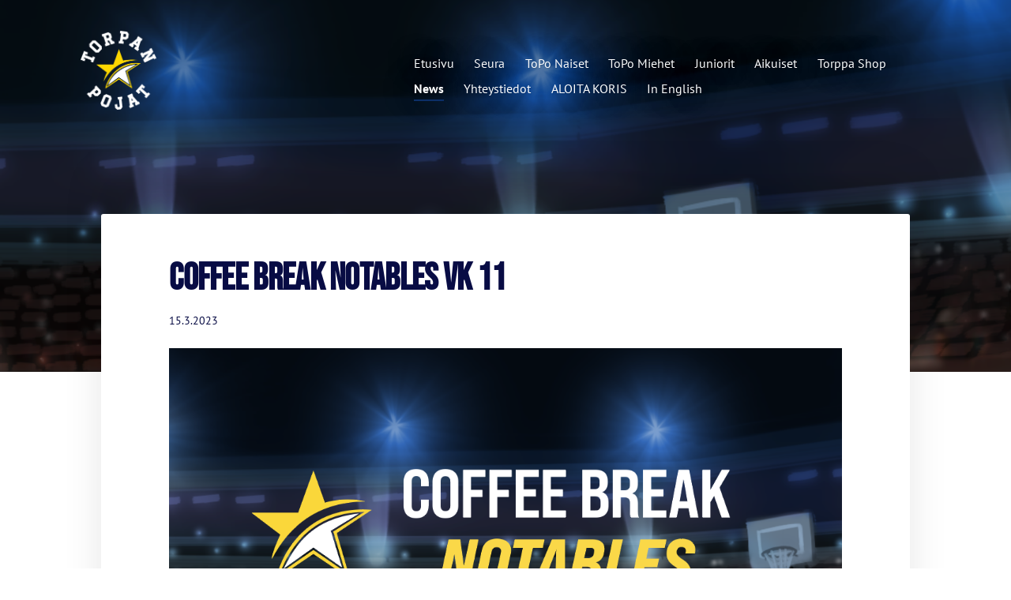

--- FILE ---
content_type: text/html; charset=utf-8
request_url: https://www.topo.fi/news/coffee-break-notables-vk-11-2/
body_size: 15656
content:
<!DOCTYPE html>
<html class="no-js" lang="fi">

<head>
  <title>Coffee Break Notables vk 11 - ToPo Juniorit ry</title>
  <meta charset="utf-8">
  <meta name="viewport" content="width=device-width,initial-scale=1.0">
  <link rel="preconnect" href="https://fonts.avoine.com" crossorigin>
  <link rel="preconnect" href="https://bin.yhdistysavain.fi" crossorigin>
  <script data-cookieconsent="ignore">
    document.documentElement.classList.replace('no-js', 'js')
  </script>
  
  <link href="https://fonts.avoine.com/fonts/bebas-neue/ya.css" rel="stylesheet" class="font-import"><link href="https://fonts.avoine.com/fonts/pt-sans/ya.css" rel="stylesheet" class="font-import">
  <link rel="stylesheet" href="/@css/browsing-1.css?b1769602717s1745923419045">
  
<link rel="canonical" href="https://www.topo.fi/news/coffee-break-notables-vk-11-2/"><meta name="description" content="Uudessa viikoittaisessa viestissä vinkit korisfanien viikon menoihin. Viestin lukee helposti vaikka kahvitauon aikana, joten tästä poimii nopeasti kuluvan viikon menomestat! EDARIT PÄÄTTÄVÄT…"><link rel="image_src" href="https://bin.yhdistysavain.fi/1604935/dlDhus2SSSNkkzRPY1Mg0Z3RRE/N%C3%A4ytt%C3%B6kuva%202023-3-7%20kello%2013.46.06.png"><link rel="icon" href="https://bin.yhdistysavain.fi/1604935/C5fJ6dCgqSIZAyENYHwh0YBObK@32&#x3D;9X5rKnytkL/ToPokuvake.png" type="image/png" sizes="32x32"/><link rel="icon" href="https://bin.yhdistysavain.fi/1604935/C5fJ6dCgqSIZAyENYHwh0YBObK@240&#x3D;088WWwmnrT/ToPokuvake.png" type="image/png" sizes="240x240"/><meta itemprop="name" content="Coffee Break Notables vk 11"><meta itemprop="url" content="https://www.topo.fi/news/coffee-break-notables-vk-11-2/"><meta itemprop="image" content="https://bin.yhdistysavain.fi/1604935/dlDhus2SSSNkkzRPY1Mg0Z3RRE/N%C3%A4ytt%C3%B6kuva%202023-3-7%20kello%2013.46.06.png"><meta name="google-site-verification" content=""><meta property="og:type" content="website"><meta property="og:title" content="Coffee Break Notables vk 11"><meta property="og:url" content="https://www.topo.fi/news/coffee-break-notables-vk-11-2/"><meta property="og:image" content="https://bin.yhdistysavain.fi/1604935/dlDhus2SSSNkkzRPY1Mg0Z3RRE/N%C3%A4ytt%C3%B6kuva%202023-3-7%20kello%2013.46.06.png"><meta property="og:image:width" content="1130"><meta property="og:image:height" content="604"><meta property="og:description" content="Uudessa viikoittaisessa viestissä vinkit korisfanien viikon menoihin. Viestin lukee helposti vaikka kahvitauon aikana, joten tästä poimii nopeasti kuluvan viikon menomestat! EDARIT PÄÄTTÄVÄT…"><meta property="og:site_name" content="ToPo Juniorit ry"><meta name="twitter:card" content="summary_large_image"><meta name="twitter:title" content="Coffee Break Notables vk 11"><meta name="twitter:description" content="Uudessa viikoittaisessa viestissä vinkit korisfanien viikon menoihin. Viestin lukee helposti vaikka kahvitauon aikana, joten tästä poimii nopeasti kuluvan viikon menomestat! EDARIT PÄÄTTÄVÄT…"><meta name="twitter:image" content="https://bin.yhdistysavain.fi/1604935/dlDhus2SSSNkkzRPY1Mg0Z3RRE/N%C3%A4ytt%C3%B6kuva%202023-3-7%20kello%2013.46.06.png"><link rel="preload" as="image" href="https://bin.yhdistysavain.fi/1604935/hEt6HmHR7LJWt81FUZrL0_Vd-d/ToPo%20Team%20logo_tummalle%20pohjalle.png"><link rel="preload" as="image" href="https://bin.yhdistysavain.fi/1604935/pB7x9ZwvSQZcqXVhAnkR0Z9fb0/N%C3%A4ytt%C3%B6kuva%202023-4-3%20kello%2014.34.16.png" imagesrcset="https://bin.yhdistysavain.fi/1604935/pB7x9ZwvSQZcqXVhAnkR0Z9fb0@500&#x3D;Y8AcaLAQch/N%C3%A4ytt%C3%B6kuva%202023-4-3%20kello%2014.34.16.png 500w, https://bin.yhdistysavain.fi/1604935/pB7x9ZwvSQZcqXVhAnkR0Z9fb0/N%C3%A4ytt%C3%B6kuva%202023-4-3%20kello%2014.34.16.png 986w">

  
  <script type="module" src="/@res/ssr-browsing/ssr-browsing.js?b1769602717"></script>
</head>

<body data-styles-page-id="1">
  
  
  <div id="app" class=""><a class="skip-link noindex" href="#start-of-content">Siirry sivun sisältöön</a><div class="bartender"><!----><div class="d4-mobile-bar noindex"><!----><div class="d4-mobile-bar__col d4-mobile-bar__col--fill"><button class="d4-mobile-bar__item d4-offcanvas-toggle" data-bartender-toggle="top"><span aria-hidden="true" class="icon d4-offcanvas-toggle__icon"><svg style="fill: currentColor; width: 17px; height: 17px" width="1792" height="1792" viewBox="0 0 1792 1792" xmlns="http://www.w3.org/2000/svg">
  <path d="M1664 1344v128q0 26-19 45t-45 19h-1408q-26 0-45-19t-19-45v-128q0-26 19-45t45-19h1408q26 0 45 19t19 45zm0-512v128q0 26-19 45t-45 19h-1408q-26 0-45-19t-19-45v-128q0-26 19-45t45-19h1408q26 0 45 19t19 45zm0-512v128q0 26-19 45t-45 19h-1408q-26 0-45-19t-19-45v-128q0-26 19-45t45-19h1408q26 0 45 19t19 45z"/>
</svg>
</span><span class="d4-offcanvas-toggle__text">Valikko</span></button></div><!----></div><div class="d4-canvas d4-default bartender__content"><header><div class="d4-background-layers"><div class="d4-background-layer d4-background-layer--brightness"></div><div class="d4-background-layer d4-background-layer--overlay"></div><div class="d4-background-layer d4-background-layer--fade"></div></div><div class="d4-header-wrapper"><!----><div class="flex"><div class="flex__logo"><a class="d4-logo d4-logo--horizontal d4-logo--legacy noindex" href="/"><div class="d4-logo__image"></div><div class="d4-logo__textWrap"><span class="d4-logo__text">Torpan Pojat</span></div></a></div><div class="flex__nav"><nav class="d4-main-nav"><ul class="d4-main-nav__list" tabindex="-1"><!--[--><li class="d4-main-nav__item d4-main-nav__item--level-1"><a class="d4-main-nav__link" href="/" aria-current="false"><!----><span class="d4-main-nav__title">Etusivu</span><!----></a><!----></li><li class="d4-main-nav__item d4-main-nav__item--level-1 nav__item--has-children"><a class="d4-main-nav__link" href="/seura/" aria-current="false"><!----><span class="d4-main-nav__title">Seura</span><!----></a><!----></li><li class="d4-main-nav__item d4-main-nav__item--level-1 nav__item--has-children"><a class="d4-main-nav__link" href="/topo-naiset/" aria-current="false"><!----><span class="d4-main-nav__title">ToPo Naiset</span><!----></a><!----></li><li class="d4-main-nav__item d4-main-nav__item--level-1 nav__item--has-children"><a class="d4-main-nav__link" href="/topo-miehet/" aria-current="false"><!----><span class="d4-main-nav__title">ToPo Miehet</span><!----></a><!----></li><li class="d4-main-nav__item d4-main-nav__item--level-1 nav__item--has-children"><a class="d4-main-nav__link" href="/juniorit/" aria-current="false"><!----><span class="d4-main-nav__title">Juniorit</span><!----></a><!----></li><li class="d4-main-nav__item d4-main-nav__item--level-1 nav__item--has-children"><a class="d4-main-nav__link" href="/aikuiset/" aria-current="false"><!----><span class="d4-main-nav__title">Aikuiset</span><!----></a><!----></li><li class="d4-main-nav__item d4-main-nav__item--level-1 nav__item--has-children"><a class="d4-main-nav__link" href="/torppashop/" aria-current="false"><!----><span class="d4-main-nav__title">Torppa Shop</span><!----></a><!----></li><li class="d4-main-nav__item d4-main-nav__item--level-1 d4-main-nav__item--parent not-in-menu"><a class="d4-main-nav__link" href="/news/" aria-current="false"><!----><span class="d4-main-nav__title">News</span><!----></a><!----></li><li class="d4-main-nav__item d4-main-nav__item--level-1 nav__item--has-children"><a class="d4-main-nav__link" href="/yhteystiedot/" aria-current="false"><!----><span class="d4-main-nav__title">Yhteystiedot</span><!----></a><!----></li><li class="d4-main-nav__item d4-main-nav__item--level-1"><a class="d4-main-nav__link" href="/aloita-koris/" aria-current="false"><!----><span class="d4-main-nav__title">ALOITA KORIS</span><!----></a><!----></li><li class="d4-main-nav__item d4-main-nav__item--level-1 nav__item--has-children"><a class="d4-main-nav__link" href="/in-english/" aria-current="false"><!----><span class="d4-main-nav__title">In English</span><!----></a><!----></li><!--]--></ul></nav></div></div></div><!--[--><!--]--></header><div class="d4-canvas-wrapper"><div class="content"><main id="start-of-content"><div><!----><div class=""><h1 class="d4-news-header">Coffee Break Notables vk 11</h1><p class="d4-news-date">15.3.2023</p></div></div><div class="zone-container"><div class="zone" data-zone-id="50main"><!----><!--[--><!--[--><div class="widget-container" id="wc-rJagUGxcxKF1ynw4Q8rW"><div id="widget-rJagUGxcxKF1ynw4Q8rW" class="widget widget-image"><!--[--><figure class="widget-image__figure"><div class="d4-image-container" style="max-width:1130px;"><div style="padding-bottom:53.45132743362832%;"><img src="https://bin.yhdistysavain.fi/1604935/dlDhus2SSSNkkzRPY1Mg0Z3RRE/N%C3%A4ytt%C3%B6kuva%202023-3-7%20kello%2013.46.06.png" srcset="https://bin.yhdistysavain.fi/1604935/dlDhus2SSSNkkzRPY1Mg0Z3RRE@500=exEHT0bJs8/N%C3%A4ytt%C3%B6kuva%202023-3-7%20kello%2013.46.06.png 500w, https://bin.yhdistysavain.fi/1604935/dlDhus2SSSNkkzRPY1Mg0Z3RRE/N%C3%A4ytt%C3%B6kuva%202023-3-7%20kello%2013.46.06.png 1130w" width="1130" height="604" alt></div></div><!----></figure><!--]--></div></div><!--]--><!--[--><div class="widget-container" id="wc-x5ohTYQOLHDVymciJJr2"><div id="widget-x5ohTYQOLHDVymciJJr2" class="widget widget-text"><!--[--><div><p>Uudessa viikoittaisessa viestissä vinkit korisfanien viikon menoihin. Viestin lukee helposti vaikka kahvitauon aikana, joten tästä poimii nopeasti kuluvan viikon menomestat!</p><p><br /></p><h1><strong>EDARIT PÄÄTTÄVÄT RUNKOSARJANSA KOTONA</strong></h1><ul><li><strong>Naiset la 18.3. klo 17.00 @Kisahalli vs. Vimpelin Veto</strong></li><li><strong>Miehet su 19.3. klo 17.00 @Kisahalli vs. Kipinä Basket</strong></li></ul><h3><a href="/torppashop/paasyliput-ja-kausikortit/" rel="noopener"><strong>LIPUT</strong></a></h3><p><br /></p><p>Kuuma playoff-kevät on hiljalleen täällä, mutta vielä pelataan kerran kotona ennen playoffien starttia. Naiset saavat vieraita Vimpelistä. ViVe on alemman jatkosarjan joukkueista ToPon jälkeen pelannut parhaiten, joten ottelusta saadaan hyvä kokemusta kevään seuraavia koitoksia ajatellen. Kolmen kovan jenkin varaan paljon laskeva ViVe voi varmasti hyvänä päivänä haastaa useammankin joukkueen. Lämmittele lauantain matsiin jo tänään keskiviikkona virittäytymällä klo 18.30 Ruudun ääreen katsomaan naisten vierasreissua Lappeenrantaan!<br /><br />Miesten divarissa puolestaan viimeinen runkosarjapeli voi samalla olla kenraaliharjoitus playoffeihin. ToPo on tällä hetkellä sarjataulukossa viidentenä ja Kipinä jaetulla kolmannella sijalla. Viikonlopun jälkeen on playoff-vastustajat selvillä, mutta yksi vaihtoehto ToPolle on juuri Kipinä. Joulukuussa Äänekoskella ottelu sai trillerimäisen päätöksen, kun Alvar Michelsen naulasi kaukaa puolesta kentästä buzzer beaterin, jota on edelleen mukava katsella. Sunnuntaina kannattaakin tulla scouttaamaan Kipinän jenkit ja pelisysteemit, jotta tiedät playoffeissa, mistä Kisiksellä puhutaan!</p><h1><br /><strong>JUNNUJEN KOTIPELEJÄ</strong></h1><ul><li><strong>U19 tytöt vk. 1. div la 18.3. klo 13.00 @Kisahalli vs. LePy</strong></li></ul><p>ToPon Final Four -tavoitteiden kannalta lauantain ottelu LePyä vastaan on elintärkeä. Joukkueilla on nyt yhtä monta voittoa, sijoituksina neljäs ja viides. Voitolla tytöt voisivat lähteä loppukevään kamppailuihin rennommalla mielellä, kun Final Four -paikka olisi omissa käsissä. Tappio tarkoittaisi sitä, että välierähaaveet kaipaisivat apua muilta joukkueilta. Kuinka käykään, kun ToPolaisillekin tuttu Nigel Moore tuo oranssipaidat Kisikselle?</p><p><br /></p><ul><li><strong>U12 pojat 1. div la 18.3. klo 13.55 @Pirkkolahalli 3 vs. HNMKY Stadi</strong></li></ul><p>2011 syntyneiden poikien sarjassa ToPo ja Namika Stadi lyövät yhteen Stadin Derbyssä Pirkkolassa. Molemmilla joukkueilla on kevään peleistä tähän mennessä kolme voittoa ja kaksi tappiota ja hyvät saumat kevään aluefinaaleihin, joten ennakkoasetelmat ovat mielenkiintoiset. Joukkueessa viilettää monta ToPon miesten tulevaisuuden Sahlbergiä, Skamoa ja Nordbergia, kannattaa tulla tsiigaamaan!</p><p><br /></p><ul><li><strong>U14 tytöt 1. div la 18.3. klo 15.35 @Pirkkolahalli 3 vs. HNMKY</strong></li></ul><p><strong>⁠⁠⁠⁠⁠⁠⁠</strong>Stadin Derbyt saavat jatkoa kätevästi samaisella Pirkkolan kentällä, joten katsojien ei tarvitse kuin hakea kaffekuppiin buffetista täydennystä. Tyttöjen 1. divisioonan äärimmäisen tasaisessa sarjassa ToPo on jaetulla neljännellä sijalla samoissa pisteissä kuin HNMKY. Tästä ottelusta olisi tärkeää saada voitto kotiin, mikäli haluaa olla mukana aluefinaaleissa loppukeväästä.</p><p><br /></p><ul><li><strong>U17 pojat SM-sarja su 19.3. klo 10.20 @Kisahalli vs. PuHu</strong></li></ul><p>Sunnuntaipäivä Kisahallilla kannattaa aloittaa ajoissa, koska early bird ehtii näkemään ottelun, josta ei varmasti tunnetta puutu. Voitolla ToPo varmistaa paikan MU17 SM-sarjan välierissä, tappiolla Final Four saattaa jäädä pois kevään kalenterista. Joulukuinen kohtaaminen Martinlaaksossa päättyi ToPon eduksi, sama ehdottamasti tavoitteena tälläkin kertaa. Kannustus on tervetullutta!</p></div><!--]--></div></div><!--]--><!--[--><div class="widget-container" id="wc-VBkXiH6KVoyzLVTPtkdA"><div id="widget-VBkXiH6KVoyzLVTPtkdA" class="widget widget-image"><!--[--><figure class="widget-image__figure"><div class="d4-image-container" style="max-width:1200px;"><div style="padding-bottom:69.75%;"><img src="https://bin.yhdistysavain.fi/1604935/740vQaw3xt1Al2AZo2TO0Z3RT5/Edarit.jpg" srcset="https://bin.yhdistysavain.fi/1604935/740vQaw3xt1Al2AZo2TO0Z3RT5@500=Z4N5DxSCL5/Edarit.jpg 500w, https://bin.yhdistysavain.fi/1604935/740vQaw3xt1Al2AZo2TO0Z3RT5/Edarit.jpg 1200w" width="1200" height="837" alt></div></div><!----></figure><!--]--></div></div><!--]--><!--]--><!----></div><!----></div></main></div><footer class="d4-footer"><div class="d4-footer__wrap flex"><div class="d4-footer__copylogin copylogin"><span><a id="login-link" href="/@admin/website/?page=%2Fnews%2Fcoffee-break-notables-vk-11-2%2F" target="_top" rel="nofollow" aria-label="Kirjaudu sivustolle"> © </a> ToPo Juniorit ry</span></div><div class="d4-footer__menu footer-menu" data-widget-edit-tip=""><ul><li><a href="https://siirto-topo-fi.sporttisaitti.com/seura/info/tietosuoja/">Tietosuojaseloste</a></li><!----><li class="footer-menu__iconItem"><a class="footer-menu__iconLink" href="https://www.facebook.com/torpanpojat" target="_blank"><span aria-hidden="true" class="icon footer-menu__icon"><svg style="fill: currentColor; width: 16px; height: 16px" width="1792" height="1792" viewBox="0 0 1792 1792" xmlns="http://www.w3.org/2000/svg" fill="#819798">
  <path d="M1343 12v264h-157q-86 0-116 36t-30 108v189h293l-39 296h-254v759h-306v-759h-255v-296h255v-218q0-186 104-288.5t277-102.5q147 0 228 12z"/>
</svg>
</span><span class="sr-only">Facebook</span></a></li><li class="footer-menu__iconItem"><a class="footer-menu__iconLink" href="https://twitter.com/topobasket?lang=fi" target="_blank"><span aria-hidden="true" class="icon footer-menu__icon"><svg style="fill: currentColor; width: 16px; height: 16px" xmlns="http://www.w3.org/2000/svg" height="16" width="16" viewBox="0 0 512 512" fill="#1E3050"><!--!Font Awesome Free 6.5.1 by @fontawesome - https://fontawesome.com License - https://fontawesome.com/license/free Copyright 2024 Fonticons, Inc.--><path d="M389.2 48h70.6L305.6 224.2 487 464H345L233.7 318.6 106.5 464H35.8l164.9-188.5L26.8 48h145.6l100.5 132.9L389.2 48zm-24.8 373.8h39.1L151.1 88h-42l255.3 333.8z"/></svg>
</span><span class="sr-only">X</span></a></li><li class="footer-menu__iconItem"><a class="footer-menu__iconLink" href="https://www.instagram.com/torpanpojat1932/?hl=fi" target="_blank"><span aria-hidden="true" class="icon footer-menu__icon"><svg style="fill: currentColor; width: 16px; height: 16px" xmlns="http://www.w3.org/2000/svg" viewBox="0 0 448 512">
  <path d="M224.1 141c-63.6 0-114.9 51.3-114.9 114.9s51.3 114.9 114.9 114.9S339 319.5 339 255.9 287.7 141 224.1 141zm0 189.6c-41.1 0-74.7-33.5-74.7-74.7s33.5-74.7 74.7-74.7 74.7 33.5 74.7 74.7-33.6 74.7-74.7 74.7zm146.4-194.3c0 14.9-12 26.8-26.8 26.8-14.9 0-26.8-12-26.8-26.8s12-26.8 26.8-26.8 26.8 12 26.8 26.8zm76.1 27.2c-1.7-35.9-9.9-67.7-36.2-93.9-26.2-26.2-58-34.4-93.9-36.2-37-2.1-147.9-2.1-184.9 0-35.8 1.7-67.6 9.9-93.9 36.1s-34.4 58-36.2 93.9c-2.1 37-2.1 147.9 0 184.9 1.7 35.9 9.9 67.7 36.2 93.9s58 34.4 93.9 36.2c37 2.1 147.9 2.1 184.9 0 35.9-1.7 67.7-9.9 93.9-36.2 26.2-26.2 34.4-58 36.2-93.9 2.1-37 2.1-147.8 0-184.8zM398.8 388c-7.8 19.6-22.9 34.7-42.6 42.6-29.5 11.7-99.5 9-132.1 9s-102.7 2.6-132.1-9c-19.6-7.8-34.7-22.9-42.6-42.6-11.7-29.5-9-99.5-9-132.1s-2.6-102.7 9-132.1c7.8-19.6 22.9-34.7 42.6-42.6 29.5-11.7 99.5-9 132.1-9s102.7-2.6 132.1 9c19.6 7.8 34.7 22.9 42.6 42.6 11.7 29.5 9 99.5 9 132.1s2.7 102.7-9 132.1z"/>
</svg>
</span><span class="sr-only">Instagram</span></a></li><li><a href="https://www.yhdistysavain.fi" class="made-with" target="_blank" rel="noopener">Tehty Yhdistysavaimella</a></li></ul></div></div></footer></div></div><div class="d4-offcanvas d4-offcanvas--top bartender__bar bartender__bar--top" aria-label="Valikko" mode="float"><!----><nav class="d4-mobile-nav"><ul class="d4-mobile-nav__list" tabindex="-1"><!--[--><li class="d4-mobile-nav__item d4-mobile-nav__item--level-1"><a class="d4-mobile-nav__link" href="/" aria-current="false"><!----><span class="d4-mobile-nav__title">Etusivu</span><!----></a><!----></li><li class="d4-mobile-nav__item d4-mobile-nav__item--level-1 d4-mobile-nav__item--has-children"><a class="d4-mobile-nav__link" href="/seura/" aria-current="false"><!----><span class="d4-mobile-nav__title">Seura</span><!----></a><!--[--><button class="navExpand navExpand--active" data-text-expand="Näytä sivun Seura alasivut" data-text-unexpand="Piilota sivun Seura alasivut" aria-label="Näytä sivun Seura alasivut" aria-controls="nav__list--13" aria-expanded="true"><span aria-hidden="true" class="icon navExpand__icon navExpand__icon--plus"><svg style="fill: currentColor; width: 14px; height: 14px" width="11" height="11" viewBox="0 0 11 11" xmlns="http://www.w3.org/2000/svg">
  <path d="M11 5.182v.636c0 .227-.08.42-.24.58-.158.16-.35.238-.578.238H6.636v3.546c0 .227-.08.42-.238.58-.16.158-.353.238-.58.238h-.636c-.227 0-.42-.08-.58-.24-.16-.158-.238-.35-.238-.578V6.636H.818c-.227 0-.42-.08-.58-.238C.08 6.238 0 6.045 0 5.818v-.636c0-.227.08-.42.24-.58.158-.16.35-.238.578-.238h3.546V.818c0-.227.08-.42.238-.58.16-.158.353-.238.58-.238h.636c.227 0 .42.08.58.24.16.158.238.35.238.578v3.546h3.546c.227 0 .42.08.58.238.158.16.238.353.238.58z" fill-rule="nonzero"/>
</svg>
</span><span aria-hidden="true" class="icon navExpand__icon navExpand__icon--minus"><svg style="fill: currentColor; width: 14px; height: 14px" width="1792" height="1792" viewBox="0 0 1792 1792" xmlns="http://www.w3.org/2000/svg">
  <path d="M1600 736v192q0 40-28 68t-68 28h-1216q-40 0-68-28t-28-68v-192q0-40 28-68t68-28h1216q40 0 68 28t28 68z"/>
</svg>
</span></button><ul class="d4-mobile-nav__list" tabindex="-1" id="nav__list--13" aria-label="Sivun Seura alasivut"><!--[--><li class="d4-mobile-nav__item d4-mobile-nav__item--level-2 d4-mobile-nav__item--has-children"><a class="d4-mobile-nav__link" href="/seura/organisaatio/" aria-current="false"><!----><span class="d4-mobile-nav__title">Organisaatio</span><!----></a><!--[--><button class="navExpand navExpand--active" data-text-expand="Näytä sivun Organisaatio alasivut" data-text-unexpand="Piilota sivun Organisaatio alasivut" aria-label="Näytä sivun Organisaatio alasivut" aria-controls="nav__list--14" aria-expanded="true"><span aria-hidden="true" class="icon navExpand__icon navExpand__icon--plus"><svg style="fill: currentColor; width: 14px; height: 14px" width="11" height="11" viewBox="0 0 11 11" xmlns="http://www.w3.org/2000/svg">
  <path d="M11 5.182v.636c0 .227-.08.42-.24.58-.158.16-.35.238-.578.238H6.636v3.546c0 .227-.08.42-.238.58-.16.158-.353.238-.58.238h-.636c-.227 0-.42-.08-.58-.24-.16-.158-.238-.35-.238-.578V6.636H.818c-.227 0-.42-.08-.58-.238C.08 6.238 0 6.045 0 5.818v-.636c0-.227.08-.42.24-.58.158-.16.35-.238.578-.238h3.546V.818c0-.227.08-.42.238-.58.16-.158.353-.238.58-.238h.636c.227 0 .42.08.58.24.16.158.238.35.238.578v3.546h3.546c.227 0 .42.08.58.238.158.16.238.353.238.58z" fill-rule="nonzero"/>
</svg>
</span><span aria-hidden="true" class="icon navExpand__icon navExpand__icon--minus"><svg style="fill: currentColor; width: 14px; height: 14px" width="1792" height="1792" viewBox="0 0 1792 1792" xmlns="http://www.w3.org/2000/svg">
  <path d="M1600 736v192q0 40-28 68t-68 28h-1216q-40 0-68-28t-28-68v-192q0-40 28-68t68-28h1216q40 0 68 28t28 68z"/>
</svg>
</span></button><ul class="d4-mobile-nav__list" tabindex="-1" id="nav__list--14" aria-label="Sivun Organisaatio alasivut"><!--[--><li class="d4-mobile-nav__item d4-mobile-nav__item--level-3"><a class="d4-mobile-nav__link" href="/seura/organisaatio/yhteystiedot/" aria-current="false"><!----><span class="d4-mobile-nav__title">Yhteystiedot</span><!----></a><!----></li><li class="d4-mobile-nav__item d4-mobile-nav__item--level-3 d4-mobile-nav__item--has-children"><a class="d4-mobile-nav__link" href="/seura/organisaatio/hallitus/" aria-current="false"><!----><span class="d4-mobile-nav__title">Hallitus</span><!----></a><!--[--><button class="navExpand navExpand--active" data-text-expand="Näytä sivun Hallitus alasivut" data-text-unexpand="Piilota sivun Hallitus alasivut" aria-label="Näytä sivun Hallitus alasivut" aria-controls="nav__list--1705" aria-expanded="true"><span aria-hidden="true" class="icon navExpand__icon navExpand__icon--plus"><svg style="fill: currentColor; width: 14px; height: 14px" width="11" height="11" viewBox="0 0 11 11" xmlns="http://www.w3.org/2000/svg">
  <path d="M11 5.182v.636c0 .227-.08.42-.24.58-.158.16-.35.238-.578.238H6.636v3.546c0 .227-.08.42-.238.58-.16.158-.353.238-.58.238h-.636c-.227 0-.42-.08-.58-.24-.16-.158-.238-.35-.238-.578V6.636H.818c-.227 0-.42-.08-.58-.238C.08 6.238 0 6.045 0 5.818v-.636c0-.227.08-.42.24-.58.158-.16.35-.238.578-.238h3.546V.818c0-.227.08-.42.238-.58.16-.158.353-.238.58-.238h.636c.227 0 .42.08.58.24.16.158.238.35.238.578v3.546h3.546c.227 0 .42.08.58.238.158.16.238.353.238.58z" fill-rule="nonzero"/>
</svg>
</span><span aria-hidden="true" class="icon navExpand__icon navExpand__icon--minus"><svg style="fill: currentColor; width: 14px; height: 14px" width="1792" height="1792" viewBox="0 0 1792 1792" xmlns="http://www.w3.org/2000/svg">
  <path d="M1600 736v192q0 40-28 68t-68 28h-1216q-40 0-68-28t-28-68v-192q0-40 28-68t68-28h1216q40 0 68 28t28 68z"/>
</svg>
</span></button><ul class="d4-mobile-nav__list" tabindex="-1" id="nav__list--1705" aria-label="Sivun Hallitus alasivut"><!--[--><li class="d4-mobile-nav__item d4-mobile-nav__item--level-4"><a class="d4-mobile-nav__link" href="/seura/organisaatio/hallitus/materiaalit/" aria-current="false"><!----><span class="d4-mobile-nav__title">Materiaalit</span><!----></a><!----></li><li class="d4-mobile-nav__item d4-mobile-nav__item--level-4"><a class="d4-mobile-nav__link" href="/seura/organisaatio/hallitus/yhdistyksen-vuosikokoukset/" aria-current="false"><!----><span class="d4-mobile-nav__title">Yhdistyksen vuosikokoukset</span><!----></a><!----></li><!--]--></ul><!--]--></li><li class="d4-mobile-nav__item d4-mobile-nav__item--level-3"><a class="d4-mobile-nav__link" href="/seura/organisaatio/toimipisteet/" aria-current="false"><!----><span class="d4-mobile-nav__title">Toimipisteet</span><!----></a><!----></li><!--]--></ul><!--]--></li><li class="d4-mobile-nav__item d4-mobile-nav__item--level-2 d4-mobile-nav__item--has-children"><a class="d4-mobile-nav__link" href="/seura/arvot/" aria-current="false"><!----><span class="d4-mobile-nav__title">Arvot ja strategia</span><!----></a><!--[--><button class="navExpand navExpand--active" data-text-expand="Näytä sivun Arvot ja strategia alasivut" data-text-unexpand="Piilota sivun Arvot ja strategia alasivut" aria-label="Näytä sivun Arvot ja strategia alasivut" aria-controls="nav__list--1794" aria-expanded="true"><span aria-hidden="true" class="icon navExpand__icon navExpand__icon--plus"><svg style="fill: currentColor; width: 14px; height: 14px" width="11" height="11" viewBox="0 0 11 11" xmlns="http://www.w3.org/2000/svg">
  <path d="M11 5.182v.636c0 .227-.08.42-.24.58-.158.16-.35.238-.578.238H6.636v3.546c0 .227-.08.42-.238.58-.16.158-.353.238-.58.238h-.636c-.227 0-.42-.08-.58-.24-.16-.158-.238-.35-.238-.578V6.636H.818c-.227 0-.42-.08-.58-.238C.08 6.238 0 6.045 0 5.818v-.636c0-.227.08-.42.24-.58.158-.16.35-.238.578-.238h3.546V.818c0-.227.08-.42.238-.58.16-.158.353-.238.58-.238h.636c.227 0 .42.08.58.24.16.158.238.35.238.578v3.546h3.546c.227 0 .42.08.58.238.158.16.238.353.238.58z" fill-rule="nonzero"/>
</svg>
</span><span aria-hidden="true" class="icon navExpand__icon navExpand__icon--minus"><svg style="fill: currentColor; width: 14px; height: 14px" width="1792" height="1792" viewBox="0 0 1792 1792" xmlns="http://www.w3.org/2000/svg">
  <path d="M1600 736v192q0 40-28 68t-68 28h-1216q-40 0-68-28t-28-68v-192q0-40 28-68t68-28h1216q40 0 68 28t28 68z"/>
</svg>
</span></button><ul class="d4-mobile-nav__list" tabindex="-1" id="nav__list--1794" aria-label="Sivun Arvot ja strategia alasivut"><!--[--><li class="d4-mobile-nav__item d4-mobile-nav__item--level-3"><a class="d4-mobile-nav__link" href="/seura/arvot/turvallinen-topo/" aria-current="false"><!----><span class="d4-mobile-nav__title">Turvallinen ToPo</span><!----></a><!----></li><li class="d4-mobile-nav__item d4-mobile-nav__item--level-3"><a class="d4-mobile-nav__link" href="/seura/arvot/vastuullisuus-strategia/" aria-current="false"><!----><span class="d4-mobile-nav__title">Vastuullisuus strategia</span><!----></a><!----></li><li class="d4-mobile-nav__item d4-mobile-nav__item--level-3"><a class="d4-mobile-nav__link" href="/seura/arvot/yhdenvertaisuussuunnitelma/" aria-current="false"><!----><span class="d4-mobile-nav__title">Yhdenvertaisuussuunnitelma</span><!----></a><!----></li><li class="d4-mobile-nav__item d4-mobile-nav__item--level-3"><a class="d4-mobile-nav__link" href="/seura/arvot/turvallisen-tilan-periaatteet/" aria-current="false"><!----><span class="d4-mobile-nav__title">Turvallisen tilan periaatteet</span><!----></a><!----></li><!--]--></ul><!--]--></li><li class="d4-mobile-nav__item d4-mobile-nav__item--level-2"><a class="d4-mobile-nav__link" href="/seura/palaute-ja-ilmoituskanava/" aria-current="false"><!----><span class="d4-mobile-nav__title">Palaute ja ilmoituskanava</span><!----></a><!----></li><li class="d4-mobile-nav__item d4-mobile-nav__item--level-2 d4-mobile-nav__item--has-children"><a class="d4-mobile-nav__link" href="/seura/info/" aria-current="false"><!----><span class="d4-mobile-nav__title">Info</span><!----></a><!--[--><button class="navExpand navExpand--active" data-text-expand="Näytä sivun Info alasivut" data-text-unexpand="Piilota sivun Info alasivut" aria-label="Näytä sivun Info alasivut" aria-controls="nav__list--586" aria-expanded="true"><span aria-hidden="true" class="icon navExpand__icon navExpand__icon--plus"><svg style="fill: currentColor; width: 14px; height: 14px" width="11" height="11" viewBox="0 0 11 11" xmlns="http://www.w3.org/2000/svg">
  <path d="M11 5.182v.636c0 .227-.08.42-.24.58-.158.16-.35.238-.578.238H6.636v3.546c0 .227-.08.42-.238.58-.16.158-.353.238-.58.238h-.636c-.227 0-.42-.08-.58-.24-.16-.158-.238-.35-.238-.578V6.636H.818c-.227 0-.42-.08-.58-.238C.08 6.238 0 6.045 0 5.818v-.636c0-.227.08-.42.24-.58.158-.16.35-.238.578-.238h3.546V.818c0-.227.08-.42.238-.58.16-.158.353-.238.58-.238h.636c.227 0 .42.08.58.24.16.158.238.35.238.578v3.546h3.546c.227 0 .42.08.58.238.158.16.238.353.238.58z" fill-rule="nonzero"/>
</svg>
</span><span aria-hidden="true" class="icon navExpand__icon navExpand__icon--minus"><svg style="fill: currentColor; width: 14px; height: 14px" width="1792" height="1792" viewBox="0 0 1792 1792" xmlns="http://www.w3.org/2000/svg">
  <path d="M1600 736v192q0 40-28 68t-68 28h-1216q-40 0-68-28t-28-68v-192q0-40 28-68t68-28h1216q40 0 68 28t28 68z"/>
</svg>
</span></button><ul class="d4-mobile-nav__list" tabindex="-1" id="nav__list--586" aria-label="Sivun Info alasivut"><!--[--><li class="d4-mobile-nav__item d4-mobile-nav__item--level-3 d4-mobile-nav__item--has-children"><a class="d4-mobile-nav__link" href="/seura/info/kausimaksut/" aria-current="false"><!----><span class="d4-mobile-nav__title">Kausimaksut</span><!----></a><!--[--><button class="navExpand navExpand--active" data-text-expand="Näytä sivun Kausimaksut alasivut" data-text-unexpand="Piilota sivun Kausimaksut alasivut" aria-label="Näytä sivun Kausimaksut alasivut" aria-controls="nav__list--43" aria-expanded="true"><span aria-hidden="true" class="icon navExpand__icon navExpand__icon--plus"><svg style="fill: currentColor; width: 14px; height: 14px" width="11" height="11" viewBox="0 0 11 11" xmlns="http://www.w3.org/2000/svg">
  <path d="M11 5.182v.636c0 .227-.08.42-.24.58-.158.16-.35.238-.578.238H6.636v3.546c0 .227-.08.42-.238.58-.16.158-.353.238-.58.238h-.636c-.227 0-.42-.08-.58-.24-.16-.158-.238-.35-.238-.578V6.636H.818c-.227 0-.42-.08-.58-.238C.08 6.238 0 6.045 0 5.818v-.636c0-.227.08-.42.24-.58.158-.16.35-.238.578-.238h3.546V.818c0-.227.08-.42.238-.58.16-.158.353-.238.58-.238h.636c.227 0 .42.08.58.24.16.158.238.35.238.578v3.546h3.546c.227 0 .42.08.58.238.158.16.238.353.238.58z" fill-rule="nonzero"/>
</svg>
</span><span aria-hidden="true" class="icon navExpand__icon navExpand__icon--minus"><svg style="fill: currentColor; width: 14px; height: 14px" width="1792" height="1792" viewBox="0 0 1792 1792" xmlns="http://www.w3.org/2000/svg">
  <path d="M1600 736v192q0 40-28 68t-68 28h-1216q-40 0-68-28t-28-68v-192q0-40 28-68t68-28h1216q40 0 68 28t28 68z"/>
</svg>
</span></button><ul class="d4-mobile-nav__list" tabindex="-1" id="nav__list--43" aria-label="Sivun Kausimaksut alasivut"><!--[--><li class="d4-mobile-nav__item d4-mobile-nav__item--level-4"><a class="d4-mobile-nav__link" href="/seura/info/kausimaksut/maksuvaihtoehdot/" aria-current="false"><!----><span class="d4-mobile-nav__title">Maksuvaihtoehdot</span><!----></a><!----></li><li class="d4-mobile-nav__item d4-mobile-nav__item--level-4"><a class="d4-mobile-nav__link" href="/seura/info/kausimaksut/liikunta-ja-kulttuurisetelit/" aria-current="false"><!----><span class="d4-mobile-nav__title">Liikunta- ja kulttuurisetelit</span><!----></a><!----></li><!--]--></ul><!--]--></li><li class="d4-mobile-nav__item d4-mobile-nav__item--level-3"><a class="d4-mobile-nav__link" href="/seura/info/peliasut-ja-lammittelypaidat/" aria-current="false"><!----><span class="d4-mobile-nav__title">Peliasut ja lämmittelypaidat</span><!----></a><!----></li><li class="d4-mobile-nav__item d4-mobile-nav__item--level-3 d4-mobile-nav__item--has-children"><a class="d4-mobile-nav__link" href="/seura/info/materiaalisalkku/" aria-current="false"><!----><span class="d4-mobile-nav__title">Materiaalisalkku</span><!----></a><!--[--><button class="navExpand navExpand--active" data-text-expand="Näytä sivun Materiaalisalkku alasivut" data-text-unexpand="Piilota sivun Materiaalisalkku alasivut" aria-label="Näytä sivun Materiaalisalkku alasivut" aria-controls="nav__list--44" aria-expanded="true"><span aria-hidden="true" class="icon navExpand__icon navExpand__icon--plus"><svg style="fill: currentColor; width: 14px; height: 14px" width="11" height="11" viewBox="0 0 11 11" xmlns="http://www.w3.org/2000/svg">
  <path d="M11 5.182v.636c0 .227-.08.42-.24.58-.158.16-.35.238-.578.238H6.636v3.546c0 .227-.08.42-.238.58-.16.158-.353.238-.58.238h-.636c-.227 0-.42-.08-.58-.24-.16-.158-.238-.35-.238-.578V6.636H.818c-.227 0-.42-.08-.58-.238C.08 6.238 0 6.045 0 5.818v-.636c0-.227.08-.42.24-.58.158-.16.35-.238.578-.238h3.546V.818c0-.227.08-.42.238-.58.16-.158.353-.238.58-.238h.636c.227 0 .42.08.58.24.16.158.238.35.238.578v3.546h3.546c.227 0 .42.08.58.238.158.16.238.353.238.58z" fill-rule="nonzero"/>
</svg>
</span><span aria-hidden="true" class="icon navExpand__icon navExpand__icon--minus"><svg style="fill: currentColor; width: 14px; height: 14px" width="1792" height="1792" viewBox="0 0 1792 1792" xmlns="http://www.w3.org/2000/svg">
  <path d="M1600 736v192q0 40-28 68t-68 28h-1216q-40 0-68-28t-28-68v-192q0-40 28-68t68-28h1216q40 0 68 28t28 68z"/>
</svg>
</span></button><ul class="d4-mobile-nav__list" tabindex="-1" id="nav__list--44" aria-label="Sivun Materiaalisalkku alasivut"><!--[--><li class="d4-mobile-nav__item d4-mobile-nav__item--level-4 d4-mobile-nav__item--has-children"><a class="d4-mobile-nav__link" href="/seura/info/materiaalisalkku/logot/" aria-current="false"><!----><span class="d4-mobile-nav__title">Logot</span><!----></a><!--[--><button class="navExpand navExpand--active" data-text-expand="Näytä sivun Logot alasivut" data-text-unexpand="Piilota sivun Logot alasivut" aria-label="Näytä sivun Logot alasivut" aria-controls="nav__list--45" aria-expanded="true"><span aria-hidden="true" class="icon navExpand__icon navExpand__icon--plus"><svg style="fill: currentColor; width: 14px; height: 14px" width="11" height="11" viewBox="0 0 11 11" xmlns="http://www.w3.org/2000/svg">
  <path d="M11 5.182v.636c0 .227-.08.42-.24.58-.158.16-.35.238-.578.238H6.636v3.546c0 .227-.08.42-.238.58-.16.158-.353.238-.58.238h-.636c-.227 0-.42-.08-.58-.24-.16-.158-.238-.35-.238-.578V6.636H.818c-.227 0-.42-.08-.58-.238C.08 6.238 0 6.045 0 5.818v-.636c0-.227.08-.42.24-.58.158-.16.35-.238.578-.238h3.546V.818c0-.227.08-.42.238-.58.16-.158.353-.238.58-.238h.636c.227 0 .42.08.58.24.16.158.238.35.238.578v3.546h3.546c.227 0 .42.08.58.238.158.16.238.353.238.58z" fill-rule="nonzero"/>
</svg>
</span><span aria-hidden="true" class="icon navExpand__icon navExpand__icon--minus"><svg style="fill: currentColor; width: 14px; height: 14px" width="1792" height="1792" viewBox="0 0 1792 1792" xmlns="http://www.w3.org/2000/svg">
  <path d="M1600 736v192q0 40-28 68t-68 28h-1216q-40 0-68-28t-28-68v-192q0-40 28-68t68-28h1216q40 0 68 28t28 68z"/>
</svg>
</span></button><ul class="d4-mobile-nav__list" tabindex="-1" id="nav__list--45" aria-label="Sivun Logot alasivut"><!--[--><li class="d4-mobile-nav__item d4-mobile-nav__item--level-5"><a class="d4-mobile-nav__link" href="/seura/info/materiaalisalkku/logot/vektorilogot/" aria-current="false"><!----><span class="d4-mobile-nav__title">Vektori-logot</span><!----></a><!----></li><li class="d4-mobile-nav__item d4-mobile-nav__item--level-5"><a class="d4-mobile-nav__link" href="/seura/info/materiaalisalkku/logot/png-logot/" aria-current="false"><!----><span class="d4-mobile-nav__title">PNG-logot</span><!----></a><!----></li><li class="d4-mobile-nav__item d4-mobile-nav__item--level-5"><a class="d4-mobile-nav__link" href="/seura/info/materiaalisalkku/logot/jpg-logot/" aria-current="false"><!----><span class="d4-mobile-nav__title">JPG-logot</span><!----></a><!----></li><!--]--></ul><!--]--></li><li class="d4-mobile-nav__item d4-mobile-nav__item--level-4"><a class="d4-mobile-nav__link" href="/seura/info/materiaalisalkku/ladattavat-asiakirjat/" aria-current="false"><!----><span class="d4-mobile-nav__title">Ladattavat asiakirjat</span><!----></a><!----></li><!--]--></ul><!--]--></li><li class="d4-mobile-nav__item d4-mobile-nav__item--level-3"><a class="d4-mobile-nav__link" href="/seura/info/toimintasuunnitelma/" aria-current="false"><!----><span class="d4-mobile-nav__title">Toimintasuunnitelma</span><!----></a><!----></li><li class="d4-mobile-nav__item d4-mobile-nav__item--level-3"><a class="d4-mobile-nav__link" href="/seura/info/toimintakertomus/" aria-current="false"><!----><span class="d4-mobile-nav__title">Toimintakertomus</span><!----></a><!----></li><li class="d4-mobile-nav__item d4-mobile-nav__item--level-3"><a class="d4-mobile-nav__link" href="/seura/info/tietosuoja/" aria-current="false"><!----><span class="d4-mobile-nav__title">Tietosuoja</span><!----></a><!----></li><!--]--></ul><!--]--></li><li class="d4-mobile-nav__item d4-mobile-nav__item--level-2 d4-mobile-nav__item--has-children"><a class="d4-mobile-nav__link" href="/seura/yhteistyokumppanit/" aria-current="false"><!----><span class="d4-mobile-nav__title">Yhteistyökumppanit</span><!----></a><!--[--><button class="navExpand navExpand--active" data-text-expand="Näytä sivun Yhteistyökumppanit alasivut" data-text-unexpand="Piilota sivun Yhteistyökumppanit alasivut" aria-label="Näytä sivun Yhteistyökumppanit alasivut" aria-controls="nav__list--561" aria-expanded="true"><span aria-hidden="true" class="icon navExpand__icon navExpand__icon--plus"><svg style="fill: currentColor; width: 14px; height: 14px" width="11" height="11" viewBox="0 0 11 11" xmlns="http://www.w3.org/2000/svg">
  <path d="M11 5.182v.636c0 .227-.08.42-.24.58-.158.16-.35.238-.578.238H6.636v3.546c0 .227-.08.42-.238.58-.16.158-.353.238-.58.238h-.636c-.227 0-.42-.08-.58-.24-.16-.158-.238-.35-.238-.578V6.636H.818c-.227 0-.42-.08-.58-.238C.08 6.238 0 6.045 0 5.818v-.636c0-.227.08-.42.24-.58.158-.16.35-.238.578-.238h3.546V.818c0-.227.08-.42.238-.58.16-.158.353-.238.58-.238h.636c.227 0 .42.08.58.24.16.158.238.35.238.578v3.546h3.546c.227 0 .42.08.58.238.158.16.238.353.238.58z" fill-rule="nonzero"/>
</svg>
</span><span aria-hidden="true" class="icon navExpand__icon navExpand__icon--minus"><svg style="fill: currentColor; width: 14px; height: 14px" width="1792" height="1792" viewBox="0 0 1792 1792" xmlns="http://www.w3.org/2000/svg">
  <path d="M1600 736v192q0 40-28 68t-68 28h-1216q-40 0-68-28t-28-68v-192q0-40 28-68t68-28h1216q40 0 68 28t28 68z"/>
</svg>
</span></button><ul class="d4-mobile-nav__list" tabindex="-1" id="nav__list--561" aria-label="Sivun Yhteistyökumppanit alasivut"><!--[--><li class="d4-mobile-nav__item d4-mobile-nav__item--level-3 d4-mobile-nav__item--has-children"><a class="d4-mobile-nav__link" href="/seura/yhteistyokumppanit/yritysyhteistyo/" aria-current="false"><!----><span class="d4-mobile-nav__title">Yritysyhteistyö</span><!----></a><!--[--><button class="navExpand navExpand--active" data-text-expand="Näytä sivun Yritysyhteistyö alasivut" data-text-unexpand="Piilota sivun Yritysyhteistyö alasivut" aria-label="Näytä sivun Yritysyhteistyö alasivut" aria-controls="nav__list--1738" aria-expanded="true"><span aria-hidden="true" class="icon navExpand__icon navExpand__icon--plus"><svg style="fill: currentColor; width: 14px; height: 14px" width="11" height="11" viewBox="0 0 11 11" xmlns="http://www.w3.org/2000/svg">
  <path d="M11 5.182v.636c0 .227-.08.42-.24.58-.158.16-.35.238-.578.238H6.636v3.546c0 .227-.08.42-.238.58-.16.158-.353.238-.58.238h-.636c-.227 0-.42-.08-.58-.24-.16-.158-.238-.35-.238-.578V6.636H.818c-.227 0-.42-.08-.58-.238C.08 6.238 0 6.045 0 5.818v-.636c0-.227.08-.42.24-.58.158-.16.35-.238.578-.238h3.546V.818c0-.227.08-.42.238-.58.16-.158.353-.238.58-.238h.636c.227 0 .42.08.58.24.16.158.238.35.238.578v3.546h3.546c.227 0 .42.08.58.238.158.16.238.353.238.58z" fill-rule="nonzero"/>
</svg>
</span><span aria-hidden="true" class="icon navExpand__icon navExpand__icon--minus"><svg style="fill: currentColor; width: 14px; height: 14px" width="1792" height="1792" viewBox="0 0 1792 1792" xmlns="http://www.w3.org/2000/svg">
  <path d="M1600 736v192q0 40-28 68t-68 28h-1216q-40 0-68-28t-28-68v-192q0-40 28-68t68-28h1216q40 0 68 28t28 68z"/>
</svg>
</span></button><ul class="d4-mobile-nav__list" tabindex="-1" id="nav__list--1738" aria-label="Sivun Yritysyhteistyö alasivut"><!--[--><li class="d4-mobile-nav__item d4-mobile-nav__item--level-4"><a class="d4-mobile-nav__link" href="/seura/yhteistyokumppanit/yritysyhteistyo/tyhy-paiva-topon-kanssa/" aria-current="false"><!----><span class="d4-mobile-nav__title">TyHy-Päivä ToPon kanssa</span><!----></a><!----></li><!--]--></ul><!--]--></li><!--]--></ul><!--]--></li><li class="d4-mobile-nav__item d4-mobile-nav__item--level-2 d4-mobile-nav__item--has-children"><a class="d4-mobile-nav__link" href="/seura/staff-corner/" aria-current="false"><!----><span class="d4-mobile-nav__title">Staff Corner</span><!----></a><!--[--><button class="navExpand navExpand--active" data-text-expand="Näytä sivun Staff Corner alasivut" data-text-unexpand="Piilota sivun Staff Corner alasivut" aria-label="Näytä sivun Staff Corner alasivut" aria-controls="nav__list--488" aria-expanded="true"><span aria-hidden="true" class="icon navExpand__icon navExpand__icon--plus"><svg style="fill: currentColor; width: 14px; height: 14px" width="11" height="11" viewBox="0 0 11 11" xmlns="http://www.w3.org/2000/svg">
  <path d="M11 5.182v.636c0 .227-.08.42-.24.58-.158.16-.35.238-.578.238H6.636v3.546c0 .227-.08.42-.238.58-.16.158-.353.238-.58.238h-.636c-.227 0-.42-.08-.58-.24-.16-.158-.238-.35-.238-.578V6.636H.818c-.227 0-.42-.08-.58-.238C.08 6.238 0 6.045 0 5.818v-.636c0-.227.08-.42.24-.58.158-.16.35-.238.578-.238h3.546V.818c0-.227.08-.42.238-.58.16-.158.353-.238.58-.238h.636c.227 0 .42.08.58.24.16.158.238.35.238.578v3.546h3.546c.227 0 .42.08.58.238.158.16.238.353.238.58z" fill-rule="nonzero"/>
</svg>
</span><span aria-hidden="true" class="icon navExpand__icon navExpand__icon--minus"><svg style="fill: currentColor; width: 14px; height: 14px" width="1792" height="1792" viewBox="0 0 1792 1792" xmlns="http://www.w3.org/2000/svg">
  <path d="M1600 736v192q0 40-28 68t-68 28h-1216q-40 0-68-28t-28-68v-192q0-40 28-68t68-28h1216q40 0 68 28t28 68z"/>
</svg>
</span></button><ul class="d4-mobile-nav__list" tabindex="-1" id="nav__list--488" aria-label="Sivun Staff Corner alasivut"><!--[--><li class="d4-mobile-nav__item d4-mobile-nav__item--level-3 d4-mobile-nav__item--has-children"><a class="d4-mobile-nav__link" href="/seura/staff-corner/jojo-guide/" aria-current="false"><!----><span class="d4-mobile-nav__title">JoJo Guide</span><!----></a><!--[--><button class="navExpand navExpand--active" data-text-expand="Näytä sivun JoJo Guide alasivut" data-text-unexpand="Piilota sivun JoJo Guide alasivut" aria-label="Näytä sivun JoJo Guide alasivut" aria-controls="nav__list--491" aria-expanded="true"><span aria-hidden="true" class="icon navExpand__icon navExpand__icon--plus"><svg style="fill: currentColor; width: 14px; height: 14px" width="11" height="11" viewBox="0 0 11 11" xmlns="http://www.w3.org/2000/svg">
  <path d="M11 5.182v.636c0 .227-.08.42-.24.58-.158.16-.35.238-.578.238H6.636v3.546c0 .227-.08.42-.238.58-.16.158-.353.238-.58.238h-.636c-.227 0-.42-.08-.58-.24-.16-.158-.238-.35-.238-.578V6.636H.818c-.227 0-.42-.08-.58-.238C.08 6.238 0 6.045 0 5.818v-.636c0-.227.08-.42.24-.58.158-.16.35-.238.578-.238h3.546V.818c0-.227.08-.42.238-.58.16-.158.353-.238.58-.238h.636c.227 0 .42.08.58.24.16.158.238.35.238.578v3.546h3.546c.227 0 .42.08.58.238.158.16.238.353.238.58z" fill-rule="nonzero"/>
</svg>
</span><span aria-hidden="true" class="icon navExpand__icon navExpand__icon--minus"><svg style="fill: currentColor; width: 14px; height: 14px" width="1792" height="1792" viewBox="0 0 1792 1792" xmlns="http://www.w3.org/2000/svg">
  <path d="M1600 736v192q0 40-28 68t-68 28h-1216q-40 0-68-28t-28-68v-192q0-40 28-68t68-28h1216q40 0 68 28t28 68z"/>
</svg>
</span></button><ul class="d4-mobile-nav__list" tabindex="-1" id="nav__list--491" aria-label="Sivun JoJo Guide alasivut"><!--[--><li class="d4-mobile-nav__item d4-mobile-nav__item--level-4"><a class="d4-mobile-nav__link" href="/seura/staff-corner/jojo-guide/solidsport-ohjeet/" aria-current="false"><!----><span class="d4-mobile-nav__title">SolidSport-ohjeet</span><!----></a><!----></li><li class="d4-mobile-nav__item d4-mobile-nav__item--level-4"><a class="d4-mobile-nav__link" href="/seura/staff-corner/jojo-guide/heittelyvuorot/" aria-current="false"><!----><span class="d4-mobile-nav__title">Heittelyvuorot</span><!----></a><!----></li><!--]--></ul><!--]--></li><li class="d4-mobile-nav__item d4-mobile-nav__item--level-3"><a class="d4-mobile-nav__link" href="/seura/staff-corner/rahis-guide/" aria-current="false"><!----><span class="d4-mobile-nav__title">Rahis Guide</span><!----></a><!----></li><li class="d4-mobile-nav__item d4-mobile-nav__item--level-3"><a class="d4-mobile-nav__link" href="/seura/staff-corner/myclub/" aria-current="false"><!----><span class="d4-mobile-nav__title">myClub</span><!----></a><!----></li><li class="d4-mobile-nav__item d4-mobile-nav__item--level-3 d4-mobile-nav__item--has-children"><a class="d4-mobile-nav__link" href="/seura/staff-corner/kotiotteluiden-jarjestaminen/" aria-current="false"><!----><span class="d4-mobile-nav__title">Kotiotteluiden järjestäminen</span><!----></a><!--[--><button class="navExpand navExpand--active" data-text-expand="Näytä sivun Kotiotteluiden järjestäminen alasivut" data-text-unexpand="Piilota sivun Kotiotteluiden järjestäminen alasivut" aria-label="Näytä sivun Kotiotteluiden järjestäminen alasivut" aria-controls="nav__list--1950" aria-expanded="true"><span aria-hidden="true" class="icon navExpand__icon navExpand__icon--plus"><svg style="fill: currentColor; width: 14px; height: 14px" width="11" height="11" viewBox="0 0 11 11" xmlns="http://www.w3.org/2000/svg">
  <path d="M11 5.182v.636c0 .227-.08.42-.24.58-.158.16-.35.238-.578.238H6.636v3.546c0 .227-.08.42-.238.58-.16.158-.353.238-.58.238h-.636c-.227 0-.42-.08-.58-.24-.16-.158-.238-.35-.238-.578V6.636H.818c-.227 0-.42-.08-.58-.238C.08 6.238 0 6.045 0 5.818v-.636c0-.227.08-.42.24-.58.158-.16.35-.238.578-.238h3.546V.818c0-.227.08-.42.238-.58.16-.158.353-.238.58-.238h.636c.227 0 .42.08.58.24.16.158.238.35.238.578v3.546h3.546c.227 0 .42.08.58.238.158.16.238.353.238.58z" fill-rule="nonzero"/>
</svg>
</span><span aria-hidden="true" class="icon navExpand__icon navExpand__icon--minus"><svg style="fill: currentColor; width: 14px; height: 14px" width="1792" height="1792" viewBox="0 0 1792 1792" xmlns="http://www.w3.org/2000/svg">
  <path d="M1600 736v192q0 40-28 68t-68 28h-1216q-40 0-68-28t-28-68v-192q0-40 28-68t68-28h1216q40 0 68 28t28 68z"/>
</svg>
</span></button><ul class="d4-mobile-nav__list" tabindex="-1" id="nav__list--1950" aria-label="Sivun Kotiotteluiden järjestäminen alasivut"><!--[--><li class="d4-mobile-nav__item d4-mobile-nav__item--level-4"><a class="d4-mobile-nav__link" href="/seura/staff-corner/kotiotteluiden-jarjestaminen/ohjeistukset/" aria-current="false"><!----><span class="d4-mobile-nav__title">Tulostaulujen ohjeita</span><!----></a><!----></li><li class="d4-mobile-nav__item d4-mobile-nav__item--level-4"><a class="d4-mobile-nav__link" href="/seura/staff-corner/kotiotteluiden-jarjestaminen/toimitsijaohjeet/" aria-current="false"><!----><span class="d4-mobile-nav__title">Toimitsijaohjeet</span><!----></a><!----></li><!--]--></ul><!--]--></li><li class="d4-mobile-nav__item d4-mobile-nav__item--level-3"><a class="d4-mobile-nav__link" href="/seura/staff-corner/vierasotteluiden-bussikyydit/" aria-current="false"><!----><span class="d4-mobile-nav__title">Vierasotteluiden bussikyydit</span><!----></a><!----></li><li class="d4-mobile-nav__item d4-mobile-nav__item--level-3"><a class="d4-mobile-nav__link" href="/seura/staff-corner/salivuorot/" aria-current="false"><!----><span class="d4-mobile-nav__title">Salivuorot</span><!----></a><!----></li><li class="d4-mobile-nav__item d4-mobile-nav__item--level-3"><a class="d4-mobile-nav__link" href="/seura/staff-corner/turnauskalenteri/" aria-current="false"><!----><span class="d4-mobile-nav__title">Turnauskalenteri</span><!----></a><!----></li><li class="d4-mobile-nav__item d4-mobile-nav__item--level-3"><a class="d4-mobile-nav__link" href="/seura/staff-corner/pihlajalinnan-tapaturmaohje/" aria-current="false"><!----><span class="d4-mobile-nav__title">Pihlajalinnan tapaturmaohje</span><!----></a><!----></li><li class="d4-mobile-nav__item d4-mobile-nav__item--level-3"><a class="d4-mobile-nav__link" href="/seura/staff-corner/kausijulkaisu-aineisto-ohjeet/" aria-current="false"><!----><span class="d4-mobile-nav__title">Kausijulkaisu aineisto-ohjeet</span><!----></a><!----></li><!--]--></ul><!--]--></li><li class="d4-mobile-nav__item d4-mobile-nav__item--level-2 d4-mobile-nav__item--has-children"><a class="d4-mobile-nav__link" href="/seura/seurahistoria/" aria-current="false"><!----><span class="d4-mobile-nav__title">Seurahistoria</span><!----></a><!--[--><button class="navExpand navExpand--active" data-text-expand="Näytä sivun Seurahistoria alasivut" data-text-unexpand="Piilota sivun Seurahistoria alasivut" aria-label="Näytä sivun Seurahistoria alasivut" aria-controls="nav__list--17" aria-expanded="true"><span aria-hidden="true" class="icon navExpand__icon navExpand__icon--plus"><svg style="fill: currentColor; width: 14px; height: 14px" width="11" height="11" viewBox="0 0 11 11" xmlns="http://www.w3.org/2000/svg">
  <path d="M11 5.182v.636c0 .227-.08.42-.24.58-.158.16-.35.238-.578.238H6.636v3.546c0 .227-.08.42-.238.58-.16.158-.353.238-.58.238h-.636c-.227 0-.42-.08-.58-.24-.16-.158-.238-.35-.238-.578V6.636H.818c-.227 0-.42-.08-.58-.238C.08 6.238 0 6.045 0 5.818v-.636c0-.227.08-.42.24-.58.158-.16.35-.238.578-.238h3.546V.818c0-.227.08-.42.238-.58.16-.158.353-.238.58-.238h.636c.227 0 .42.08.58.24.16.158.238.35.238.578v3.546h3.546c.227 0 .42.08.58.238.158.16.238.353.238.58z" fill-rule="nonzero"/>
</svg>
</span><span aria-hidden="true" class="icon navExpand__icon navExpand__icon--minus"><svg style="fill: currentColor; width: 14px; height: 14px" width="1792" height="1792" viewBox="0 0 1792 1792" xmlns="http://www.w3.org/2000/svg">
  <path d="M1600 736v192q0 40-28 68t-68 28h-1216q-40 0-68-28t-28-68v-192q0-40 28-68t68-28h1216q40 0 68 28t28 68z"/>
</svg>
</span></button><ul class="d4-mobile-nav__list" tabindex="-1" id="nav__list--17" aria-label="Sivun Seurahistoria alasivut"><!--[--><li class="d4-mobile-nav__item d4-mobile-nav__item--level-3"><a class="d4-mobile-nav__link" href="/seura/seurahistoria/hall-of-fame-2/" aria-current="false"><!----><span class="d4-mobile-nav__title">Hall of Fame</span><!----></a><!----></li><li class="d4-mobile-nav__item d4-mobile-nav__item--level-3"><a class="d4-mobile-nav__link" href="/seura/seurahistoria/mestaruusjoukkueet/" aria-current="false"><!----><span class="d4-mobile-nav__title">Mestaruusjoukkueet</span><!----></a><!----></li><li class="d4-mobile-nav__item d4-mobile-nav__item--level-3 d4-mobile-nav__item--has-children"><a class="d4-mobile-nav__link" href="/seura/seurahistoria/kokoonpanot-kautta-aikain/" aria-current="false"><!----><span class="d4-mobile-nav__title">Kokoonpanot kautta aikain</span><!----></a><!--[--><button class="navExpand navExpand--active" data-text-expand="Näytä sivun Kokoonpanot kautta aikain alasivut" data-text-unexpand="Piilota sivun Kokoonpanot kautta aikain alasivut" aria-label="Näytä sivun Kokoonpanot kautta aikain alasivut" aria-controls="nav__list--23" aria-expanded="true"><span aria-hidden="true" class="icon navExpand__icon navExpand__icon--plus"><svg style="fill: currentColor; width: 14px; height: 14px" width="11" height="11" viewBox="0 0 11 11" xmlns="http://www.w3.org/2000/svg">
  <path d="M11 5.182v.636c0 .227-.08.42-.24.58-.158.16-.35.238-.578.238H6.636v3.546c0 .227-.08.42-.238.58-.16.158-.353.238-.58.238h-.636c-.227 0-.42-.08-.58-.24-.16-.158-.238-.35-.238-.578V6.636H.818c-.227 0-.42-.08-.58-.238C.08 6.238 0 6.045 0 5.818v-.636c0-.227.08-.42.24-.58.158-.16.35-.238.578-.238h3.546V.818c0-.227.08-.42.238-.58.16-.158.353-.238.58-.238h.636c.227 0 .42.08.58.24.16.158.238.35.238.578v3.546h3.546c.227 0 .42.08.58.238.158.16.238.353.238.58z" fill-rule="nonzero"/>
</svg>
</span><span aria-hidden="true" class="icon navExpand__icon navExpand__icon--minus"><svg style="fill: currentColor; width: 14px; height: 14px" width="1792" height="1792" viewBox="0 0 1792 1792" xmlns="http://www.w3.org/2000/svg">
  <path d="M1600 736v192q0 40-28 68t-68 28h-1216q-40 0-68-28t-28-68v-192q0-40 28-68t68-28h1216q40 0 68 28t28 68z"/>
</svg>
</span></button><ul class="d4-mobile-nav__list" tabindex="-1" id="nav__list--23" aria-label="Sivun Kokoonpanot kautta aikain alasivut"><!--[--><li class="d4-mobile-nav__item d4-mobile-nav__item--level-4"><a class="d4-mobile-nav__link" href="/seura/seurahistoria/kokoonpanot-kautta-aikain/naisten-edustusjoukkueet/" aria-current="false"><!----><span class="d4-mobile-nav__title">Naisten edustusjoukkueet</span><!----></a><!----></li><!--]--></ul><!--]--></li><li class="d4-mobile-nav__item d4-mobile-nav__item--level-3"><a class="d4-mobile-nav__link" href="/seura/seurahistoria/jaadytetyt-pelinumerot/" aria-current="false"><!----><span class="d4-mobile-nav__title">Jäädytetyt pelinumerot</span><!----></a><!----></li><li class="d4-mobile-nav__item d4-mobile-nav__item--level-3"><a class="d4-mobile-nav__link" href="/seura/seurahistoria/saavutukset/" aria-current="false"><!----><span class="d4-mobile-nav__title">Saavutukset</span><!----></a><!----></li><li class="d4-mobile-nav__item d4-mobile-nav__item--level-3"><a class="d4-mobile-nav__link" href="/seura/seurahistoria/ainaisjasenet/" aria-current="false"><!----><span class="d4-mobile-nav__title">Ainaisjäsenet</span><!----></a><!----></li><li class="d4-mobile-nav__item d4-mobile-nav__item--level-3"><a class="d4-mobile-nav__link" href="/seura/seurahistoria/topo-90-juhlavuosi/" aria-current="false"><!----><span class="d4-mobile-nav__title">ToPo 90-juhlavuosi</span><!----></a><!----></li><!--]--></ul><!--]--></li><li class="d4-mobile-nav__item d4-mobile-nav__item--level-2 d4-mobile-nav__item--has-children"><a class="d4-mobile-nav__link" href="/seura/kausijulkaisu/" aria-current="false"><!----><span class="d4-mobile-nav__title">Kausijulkaisu</span><!----></a><!--[--><button class="navExpand navExpand--active" data-text-expand="Näytä sivun Kausijulkaisu alasivut" data-text-unexpand="Piilota sivun Kausijulkaisu alasivut" aria-label="Näytä sivun Kausijulkaisu alasivut" aria-controls="nav__list--25" aria-expanded="true"><span aria-hidden="true" class="icon navExpand__icon navExpand__icon--plus"><svg style="fill: currentColor; width: 14px; height: 14px" width="11" height="11" viewBox="0 0 11 11" xmlns="http://www.w3.org/2000/svg">
  <path d="M11 5.182v.636c0 .227-.08.42-.24.58-.158.16-.35.238-.578.238H6.636v3.546c0 .227-.08.42-.238.58-.16.158-.353.238-.58.238h-.636c-.227 0-.42-.08-.58-.24-.16-.158-.238-.35-.238-.578V6.636H.818c-.227 0-.42-.08-.58-.238C.08 6.238 0 6.045 0 5.818v-.636c0-.227.08-.42.24-.58.158-.16.35-.238.578-.238h3.546V.818c0-.227.08-.42.238-.58.16-.158.353-.238.58-.238h.636c.227 0 .42.08.58.24.16.158.238.35.238.578v3.546h3.546c.227 0 .42.08.58.238.158.16.238.353.238.58z" fill-rule="nonzero"/>
</svg>
</span><span aria-hidden="true" class="icon navExpand__icon navExpand__icon--minus"><svg style="fill: currentColor; width: 14px; height: 14px" width="1792" height="1792" viewBox="0 0 1792 1792" xmlns="http://www.w3.org/2000/svg">
  <path d="M1600 736v192q0 40-28 68t-68 28h-1216q-40 0-68-28t-28-68v-192q0-40 28-68t68-28h1216q40 0 68 28t28 68z"/>
</svg>
</span></button><ul class="d4-mobile-nav__list" tabindex="-1" id="nav__list--25" aria-label="Sivun Kausijulkaisu alasivut"><!--[--><li class="d4-mobile-nav__item d4-mobile-nav__item--level-3"><a class="d4-mobile-nav__link" href="/seura/kausijulkaisu/aineisto-ohjeet/" aria-current="false"><!----><span class="d4-mobile-nav__title">Aineisto-ohjeet</span><!----></a><!----></li><li class="d4-mobile-nav__item d4-mobile-nav__item--level-3 d4-mobile-nav__item--has-children"><a class="d4-mobile-nav__link" href="/seura/kausijulkaisu/aiempia-kausijulkaisuja/" aria-current="false"><!----><span class="d4-mobile-nav__title">Aiempia kausijulkaisuja</span><!----></a><!--[--><button class="navExpand navExpand--active" data-text-expand="Näytä sivun Aiempia kausijulkaisuja alasivut" data-text-unexpand="Piilota sivun Aiempia kausijulkaisuja alasivut" aria-label="Näytä sivun Aiempia kausijulkaisuja alasivut" aria-controls="nav__list--26" aria-expanded="true"><span aria-hidden="true" class="icon navExpand__icon navExpand__icon--plus"><svg style="fill: currentColor; width: 14px; height: 14px" width="11" height="11" viewBox="0 0 11 11" xmlns="http://www.w3.org/2000/svg">
  <path d="M11 5.182v.636c0 .227-.08.42-.24.58-.158.16-.35.238-.578.238H6.636v3.546c0 .227-.08.42-.238.58-.16.158-.353.238-.58.238h-.636c-.227 0-.42-.08-.58-.24-.16-.158-.238-.35-.238-.578V6.636H.818c-.227 0-.42-.08-.58-.238C.08 6.238 0 6.045 0 5.818v-.636c0-.227.08-.42.24-.58.158-.16.35-.238.578-.238h3.546V.818c0-.227.08-.42.238-.58.16-.158.353-.238.58-.238h.636c.227 0 .42.08.58.24.16.158.238.35.238.578v3.546h3.546c.227 0 .42.08.58.238.158.16.238.353.238.58z" fill-rule="nonzero"/>
</svg>
</span><span aria-hidden="true" class="icon navExpand__icon navExpand__icon--minus"><svg style="fill: currentColor; width: 14px; height: 14px" width="1792" height="1792" viewBox="0 0 1792 1792" xmlns="http://www.w3.org/2000/svg">
  <path d="M1600 736v192q0 40-28 68t-68 28h-1216q-40 0-68-28t-28-68v-192q0-40 28-68t68-28h1216q40 0 68 28t28 68z"/>
</svg>
</span></button><ul class="d4-mobile-nav__list" tabindex="-1" id="nav__list--26" aria-label="Sivun Aiempia kausijulkaisuja alasivut"><!--[--><li class="d4-mobile-nav__item d4-mobile-nav__item--level-4"><a class="d4-mobile-nav__link" href="/seura/kausijulkaisu/aiempia-kausijulkaisuja/2020/" aria-current="false"><!----><span class="d4-mobile-nav__title">2020-</span><!----></a><!----></li><li class="d4-mobile-nav__item d4-mobile-nav__item--level-4 d4-mobile-nav__item--has-children"><a class="d4-mobile-nav__link" href="/seura/kausijulkaisu/aiempia-kausijulkaisuja/2010/" aria-current="false"><!----><span class="d4-mobile-nav__title">2010-</span><!----></a><!--[--><button class="navExpand navExpand--active" data-text-expand="Näytä sivun 2010- alasivut" data-text-unexpand="Piilota sivun 2010- alasivut" aria-label="Näytä sivun 2010- alasivut" aria-controls="nav__list--27" aria-expanded="true"><span aria-hidden="true" class="icon navExpand__icon navExpand__icon--plus"><svg style="fill: currentColor; width: 14px; height: 14px" width="11" height="11" viewBox="0 0 11 11" xmlns="http://www.w3.org/2000/svg">
  <path d="M11 5.182v.636c0 .227-.08.42-.24.58-.158.16-.35.238-.578.238H6.636v3.546c0 .227-.08.42-.238.58-.16.158-.353.238-.58.238h-.636c-.227 0-.42-.08-.58-.24-.16-.158-.238-.35-.238-.578V6.636H.818c-.227 0-.42-.08-.58-.238C.08 6.238 0 6.045 0 5.818v-.636c0-.227.08-.42.24-.58.158-.16.35-.238.578-.238h3.546V.818c0-.227.08-.42.238-.58.16-.158.353-.238.58-.238h.636c.227 0 .42.08.58.24.16.158.238.35.238.578v3.546h3.546c.227 0 .42.08.58.238.158.16.238.353.238.58z" fill-rule="nonzero"/>
</svg>
</span><span aria-hidden="true" class="icon navExpand__icon navExpand__icon--minus"><svg style="fill: currentColor; width: 14px; height: 14px" width="1792" height="1792" viewBox="0 0 1792 1792" xmlns="http://www.w3.org/2000/svg">
  <path d="M1600 736v192q0 40-28 68t-68 28h-1216q-40 0-68-28t-28-68v-192q0-40 28-68t68-28h1216q40 0 68 28t28 68z"/>
</svg>
</span></button><ul class="d4-mobile-nav__list" tabindex="-1" id="nav__list--27" aria-label="Sivun 2010- alasivut"><!--[--><li class="d4-mobile-nav__item d4-mobile-nav__item--level-5"><a class="d4-mobile-nav__link" href="/seura/kausijulkaisu/aiempia-kausijulkaisuja/2010/2016-2017/" aria-current="false"><!----><span class="d4-mobile-nav__title">2016-2017</span><!----></a><!----></li><li class="d4-mobile-nav__item d4-mobile-nav__item--level-5"><a class="d4-mobile-nav__link" href="/seura/kausijulkaisu/aiempia-kausijulkaisuja/2010/2017-2018/" aria-current="false"><!----><span class="d4-mobile-nav__title">2017-2018</span><!----></a><!----></li><li class="d4-mobile-nav__item d4-mobile-nav__item--level-5"><a class="d4-mobile-nav__link" href="/seura/kausijulkaisu/aiempia-kausijulkaisuja/2010/2018-2019/" aria-current="false"><!----><span class="d4-mobile-nav__title">2018-2019</span><!----></a><!----></li><li class="d4-mobile-nav__item d4-mobile-nav__item--level-5"><a class="d4-mobile-nav__link" href="/seura/kausijulkaisu/aiempia-kausijulkaisuja/2010/2019-2020/" aria-current="false"><!----><span class="d4-mobile-nav__title">2019-2020</span><!----></a><!----></li><!--]--></ul><!--]--></li><li class="d4-mobile-nav__item d4-mobile-nav__item--level-4"><a class="d4-mobile-nav__link" href="/seura/kausijulkaisu/aiempia-kausijulkaisuja/2000/" aria-current="false"><!----><span class="d4-mobile-nav__title">2000-</span><!----></a><!----></li><li class="d4-mobile-nav__item d4-mobile-nav__item--level-4"><a class="d4-mobile-nav__link" href="/seura/kausijulkaisu/aiempia-kausijulkaisuja/1990/" aria-current="false"><!----><span class="d4-mobile-nav__title">1990-</span><!----></a><!----></li><li class="d4-mobile-nav__item d4-mobile-nav__item--level-4"><a class="d4-mobile-nav__link" href="/seura/kausijulkaisu/aiempia-kausijulkaisuja/1980/" aria-current="false"><!----><span class="d4-mobile-nav__title">1980-</span><!----></a><!----></li><li class="d4-mobile-nav__item d4-mobile-nav__item--level-4"><a class="d4-mobile-nav__link" href="/seura/kausijulkaisu/aiempia-kausijulkaisuja/1970/" aria-current="false"><!----><span class="d4-mobile-nav__title">1970-</span><!----></a><!----></li><li class="d4-mobile-nav__item d4-mobile-nav__item--level-4"><a class="d4-mobile-nav__link" href="/seura/kausijulkaisu/aiempia-kausijulkaisuja/1960/" aria-current="false"><!----><span class="d4-mobile-nav__title">1960-</span><!----></a><!----></li><li class="d4-mobile-nav__item d4-mobile-nav__item--level-4"><a class="d4-mobile-nav__link" href="/seura/kausijulkaisu/aiempia-kausijulkaisuja/1950/" aria-current="false"><!----><span class="d4-mobile-nav__title">1950-</span><!----></a><!----></li><li class="d4-mobile-nav__item d4-mobile-nav__item--level-4"><a class="d4-mobile-nav__link" href="/seura/kausijulkaisu/aiempia-kausijulkaisuja/juhlajulkaisut/" aria-current="false"><!----><span class="d4-mobile-nav__title">Juhlajulkaisut</span><!----></a><!----></li><!--]--></ul><!--]--></li><!--]--></ul><!--]--></li><li class="d4-mobile-nav__item d4-mobile-nav__item--level-2"><a class="d4-mobile-nav__link" href="/seura/sosiaalinen-media/" aria-current="false"><!----><span class="d4-mobile-nav__title">Sosiaalinen Media</span><!----></a><!----></li><li class="d4-mobile-nav__item d4-mobile-nav__item--level-2 d4-mobile-nav__item--has-children"><a class="d4-mobile-nav__link" href="/seura/jasenedut/" aria-current="false"><!----><span class="d4-mobile-nav__title">Jäsenedut</span><!----></a><!--[--><button class="navExpand navExpand--active" data-text-expand="Näytä sivun Jäsenedut alasivut" data-text-unexpand="Piilota sivun Jäsenedut alasivut" aria-label="Näytä sivun Jäsenedut alasivut" aria-controls="nav__list--538" aria-expanded="true"><span aria-hidden="true" class="icon navExpand__icon navExpand__icon--plus"><svg style="fill: currentColor; width: 14px; height: 14px" width="11" height="11" viewBox="0 0 11 11" xmlns="http://www.w3.org/2000/svg">
  <path d="M11 5.182v.636c0 .227-.08.42-.24.58-.158.16-.35.238-.578.238H6.636v3.546c0 .227-.08.42-.238.58-.16.158-.353.238-.58.238h-.636c-.227 0-.42-.08-.58-.24-.16-.158-.238-.35-.238-.578V6.636H.818c-.227 0-.42-.08-.58-.238C.08 6.238 0 6.045 0 5.818v-.636c0-.227.08-.42.24-.58.158-.16.35-.238.578-.238h3.546V.818c0-.227.08-.42.238-.58.16-.158.353-.238.58-.238h.636c.227 0 .42.08.58.24.16.158.238.35.238.578v3.546h3.546c.227 0 .42.08.58.238.158.16.238.353.238.58z" fill-rule="nonzero"/>
</svg>
</span><span aria-hidden="true" class="icon navExpand__icon navExpand__icon--minus"><svg style="fill: currentColor; width: 14px; height: 14px" width="1792" height="1792" viewBox="0 0 1792 1792" xmlns="http://www.w3.org/2000/svg">
  <path d="M1600 736v192q0 40-28 68t-68 28h-1216q-40 0-68-28t-28-68v-192q0-40 28-68t68-28h1216q40 0 68 28t28 68z"/>
</svg>
</span></button><ul class="d4-mobile-nav__list" tabindex="-1" id="nav__list--538" aria-label="Sivun Jäsenedut alasivut"><!--[--><li class="d4-mobile-nav__item d4-mobile-nav__item--level-3"><a class="d4-mobile-nav__link" href="/seura/jasenedut/munkkiniemen-apteekki/" aria-current="false"><!----><span class="d4-mobile-nav__title">Munkkiniemen Apteekki</span><!----></a><!----></li><li class="d4-mobile-nav__item d4-mobile-nav__item--level-3"><a class="d4-mobile-nav__link" href="/seura/jasenedut/fysioterapia-teramus/" aria-current="false"><!----><span class="d4-mobile-nav__title">Fysioterapia Teramus</span><!----></a><!----></li><li class="d4-mobile-nav__item d4-mobile-nav__item--level-3"><a class="d4-mobile-nav__link" href="/seura/jasenedut/foodin/" aria-current="false"><!----><span class="d4-mobile-nav__title">Foodin</span><!----></a><!----></li><li class="d4-mobile-nav__item d4-mobile-nav__item--level-3"><a class="d4-mobile-nav__link" href="/seura/jasenedut/seikkailupuisto-zippy/" aria-current="false"><!----><span class="d4-mobile-nav__title">Seikkailupuisto Zippy</span><!----></a><!----></li><li class="d4-mobile-nav__item d4-mobile-nav__item--level-3"><a class="d4-mobile-nav__link" href="/seura/jasenedut/rush-trampoliinipuisto/" aria-current="false"><!----><span class="d4-mobile-nav__title">Rush Trampoliinipuisto</span><!----></a><!----></li><li class="d4-mobile-nav__item d4-mobile-nav__item--level-3"><a class="d4-mobile-nav__link" href="/seura/jasenedut/habita/" aria-current="false"><!----><span class="d4-mobile-nav__title">Habita</span><!----></a><!----></li><li class="d4-mobile-nav__item d4-mobile-nav__item--level-3"><a class="d4-mobile-nav__link" href="/seura/jasenedut/treenikauppa-fi/" aria-current="false"><!----><span class="d4-mobile-nav__title">Treenikauppa.fi</span><!----></a><!----></li><li class="d4-mobile-nav__item d4-mobile-nav__item--level-3"><a class="d4-mobile-nav__link" href="/seura/jasenedut/korispiste/" aria-current="false"><!----><span class="d4-mobile-nav__title">Korispiste</span><!----></a><!----></li><li class="d4-mobile-nav__item d4-mobile-nav__item--level-3"><a class="d4-mobile-nav__link" href="/seura/jasenedut/tukkatalo/" aria-current="false"><!----><span class="d4-mobile-nav__title">Tukkatalo</span><!----></a><!----></li><li class="d4-mobile-nav__item d4-mobile-nav__item--level-3"><a class="d4-mobile-nav__link" href="/seura/jasenedut/lahitapiola/" aria-current="false"><!----><span class="d4-mobile-nav__title">LähiTapiola</span><!----></a><!----></li><li class="d4-mobile-nav__item d4-mobile-nav__item--level-3"><a class="d4-mobile-nav__link" href="/seura/jasenedut/tahko-spa-hotel/" aria-current="false"><!----><span class="d4-mobile-nav__title">Tahko Spa Hotel</span><!----></a><!----></li><li class="d4-mobile-nav__item d4-mobile-nav__item--level-3"><a class="d4-mobile-nav__link" href="/seura/jasenedut/hieronta-akatemia/" aria-current="false"><!----><span class="d4-mobile-nav__title">Hieronta-Akatemia</span><!----></a><!----></li><!--]--></ul><!--]--></li><li class="d4-mobile-nav__item d4-mobile-nav__item--level-2"><a class="d4-mobile-nav__link" href="/seura/kannatusjasenyys/" aria-current="false"><!----><span class="d4-mobile-nav__title">Kannatusjäsenyys</span><!----></a><!----></li><li class="d4-mobile-nav__item d4-mobile-nav__item--level-2 d4-mobile-nav__item--has-children"><a class="d4-mobile-nav__link" href="/seura/topo-golf/" aria-current="false"><!----><span class="d4-mobile-nav__title">ToPo Golf</span><!----></a><!--[--><button class="navExpand navExpand--active" data-text-expand="Näytä sivun ToPo Golf alasivut" data-text-unexpand="Piilota sivun ToPo Golf alasivut" aria-label="Näytä sivun ToPo Golf alasivut" aria-controls="nav__list--557" aria-expanded="true"><span aria-hidden="true" class="icon navExpand__icon navExpand__icon--plus"><svg style="fill: currentColor; width: 14px; height: 14px" width="11" height="11" viewBox="0 0 11 11" xmlns="http://www.w3.org/2000/svg">
  <path d="M11 5.182v.636c0 .227-.08.42-.24.58-.158.16-.35.238-.578.238H6.636v3.546c0 .227-.08.42-.238.58-.16.158-.353.238-.58.238h-.636c-.227 0-.42-.08-.58-.24-.16-.158-.238-.35-.238-.578V6.636H.818c-.227 0-.42-.08-.58-.238C.08 6.238 0 6.045 0 5.818v-.636c0-.227.08-.42.24-.58.158-.16.35-.238.578-.238h3.546V.818c0-.227.08-.42.238-.58.16-.158.353-.238.58-.238h.636c.227 0 .42.08.58.24.16.158.238.35.238.578v3.546h3.546c.227 0 .42.08.58.238.158.16.238.353.238.58z" fill-rule="nonzero"/>
</svg>
</span><span aria-hidden="true" class="icon navExpand__icon navExpand__icon--minus"><svg style="fill: currentColor; width: 14px; height: 14px" width="1792" height="1792" viewBox="0 0 1792 1792" xmlns="http://www.w3.org/2000/svg">
  <path d="M1600 736v192q0 40-28 68t-68 28h-1216q-40 0-68-28t-28-68v-192q0-40 28-68t68-28h1216q40 0 68 28t28 68z"/>
</svg>
</span></button><ul class="d4-mobile-nav__list" tabindex="-1" id="nav__list--557" aria-label="Sivun ToPo Golf alasivut"><!--[--><li class="d4-mobile-nav__item d4-mobile-nav__item--level-3"><a class="d4-mobile-nav__link" href="/seura/topo-golf/ilmoittautuminen/" aria-current="false"><!----><span class="d4-mobile-nav__title">Ilmoittautuminen</span><!----></a><!----></li><li class="d4-mobile-nav__item d4-mobile-nav__item--level-3"><a class="d4-mobile-nav__link" href="/seura/topo-golf/historia/" aria-current="false"><!----><span class="d4-mobile-nav__title">Historia</span><!----></a><!----></li><!--]--></ul><!--]--></li><li class="d4-mobile-nav__item d4-mobile-nav__item--level-2"><a class="d4-mobile-nav__link" href="/seura/topo-basket-news/" aria-current="false"><!----><span class="d4-mobile-nav__title">ToPo Basket NEWS</span><!----></a><!----></li><li class="d4-mobile-nav__item d4-mobile-nav__item--level-2 d4-mobile-nav__item--has-children"><a class="d4-mobile-nav__link" href="/seura/pirkka-street-basket/" aria-current="false"><!----><span class="d4-mobile-nav__title">Pirkka Street Basket</span><!----></a><!--[--><button class="navExpand navExpand--active" data-text-expand="Näytä sivun Pirkka Street Basket alasivut" data-text-unexpand="Piilota sivun Pirkka Street Basket alasivut" aria-label="Näytä sivun Pirkka Street Basket alasivut" aria-controls="nav__list--562" aria-expanded="true"><span aria-hidden="true" class="icon navExpand__icon navExpand__icon--plus"><svg style="fill: currentColor; width: 14px; height: 14px" width="11" height="11" viewBox="0 0 11 11" xmlns="http://www.w3.org/2000/svg">
  <path d="M11 5.182v.636c0 .227-.08.42-.24.58-.158.16-.35.238-.578.238H6.636v3.546c0 .227-.08.42-.238.58-.16.158-.353.238-.58.238h-.636c-.227 0-.42-.08-.58-.24-.16-.158-.238-.35-.238-.578V6.636H.818c-.227 0-.42-.08-.58-.238C.08 6.238 0 6.045 0 5.818v-.636c0-.227.08-.42.24-.58.158-.16.35-.238.578-.238h3.546V.818c0-.227.08-.42.238-.58.16-.158.353-.238.58-.238h.636c.227 0 .42.08.58.24.16.158.238.35.238.578v3.546h3.546c.227 0 .42.08.58.238.158.16.238.353.238.58z" fill-rule="nonzero"/>
</svg>
</span><span aria-hidden="true" class="icon navExpand__icon navExpand__icon--minus"><svg style="fill: currentColor; width: 14px; height: 14px" width="1792" height="1792" viewBox="0 0 1792 1792" xmlns="http://www.w3.org/2000/svg">
  <path d="M1600 736v192q0 40-28 68t-68 28h-1216q-40 0-68-28t-28-68v-192q0-40 28-68t68-28h1216q40 0 68 28t28 68z"/>
</svg>
</span></button><ul class="d4-mobile-nav__list" tabindex="-1" id="nav__list--562" aria-label="Sivun Pirkka Street Basket alasivut"><!--[--><li class="d4-mobile-nav__item d4-mobile-nav__item--level-3"><a class="d4-mobile-nav__link" href="/seura/pirkka-street-basket/ilmoittautuminen/" aria-current="false"><!----><span class="d4-mobile-nav__title">ILMOITTAUTUMINEN</span><!----></a><!----></li><li class="d4-mobile-nav__item d4-mobile-nav__item--level-3"><a class="d4-mobile-nav__link" href="/seura/pirkka-street-basket/sijainti/" aria-current="false"><!----><span class="d4-mobile-nav__title">Sijainti</span><!----></a><!----></li><!--]--></ul><!--]--></li><li class="d4-mobile-nav__item d4-mobile-nav__item--level-2 d4-mobile-nav__item--has-children"><a class="d4-mobile-nav__link" href="/seura/valmennus/" aria-current="false"><!----><span class="d4-mobile-nav__title">Valmennustoiminta</span><!----></a><!--[--><button class="navExpand navExpand--active" data-text-expand="Näytä sivun Valmennustoiminta alasivut" data-text-unexpand="Piilota sivun Valmennustoiminta alasivut" aria-label="Näytä sivun Valmennustoiminta alasivut" aria-controls="nav__list--2178" aria-expanded="true"><span aria-hidden="true" class="icon navExpand__icon navExpand__icon--plus"><svg style="fill: currentColor; width: 14px; height: 14px" width="11" height="11" viewBox="0 0 11 11" xmlns="http://www.w3.org/2000/svg">
  <path d="M11 5.182v.636c0 .227-.08.42-.24.58-.158.16-.35.238-.578.238H6.636v3.546c0 .227-.08.42-.238.58-.16.158-.353.238-.58.238h-.636c-.227 0-.42-.08-.58-.24-.16-.158-.238-.35-.238-.578V6.636H.818c-.227 0-.42-.08-.58-.238C.08 6.238 0 6.045 0 5.818v-.636c0-.227.08-.42.24-.58.158-.16.35-.238.578-.238h3.546V.818c0-.227.08-.42.238-.58.16-.158.353-.238.58-.238h.636c.227 0 .42.08.58.24.16.158.238.35.238.578v3.546h3.546c.227 0 .42.08.58.238.158.16.238.353.238.58z" fill-rule="nonzero"/>
</svg>
</span><span aria-hidden="true" class="icon navExpand__icon navExpand__icon--minus"><svg style="fill: currentColor; width: 14px; height: 14px" width="1792" height="1792" viewBox="0 0 1792 1792" xmlns="http://www.w3.org/2000/svg">
  <path d="M1600 736v192q0 40-28 68t-68 28h-1216q-40 0-68-28t-28-68v-192q0-40 28-68t68-28h1216q40 0 68 28t28 68z"/>
</svg>
</span></button><ul class="d4-mobile-nav__list" tabindex="-1" id="nav__list--2178" aria-label="Sivun Valmennustoiminta alasivut"><!--[--><li class="d4-mobile-nav__item d4-mobile-nav__item--level-3"><a class="d4-mobile-nav__link" href="/seura/valmennus/hae-valmentajaksi/" aria-current="false"><!----><span class="d4-mobile-nav__title">Hae Valmentajaksi</span><!----></a><!----></li><li class="d4-mobile-nav__item d4-mobile-nav__item--level-3"><a class="d4-mobile-nav__link" href="/seura/valmennus/mentorointiohjelma-ja-koulutuskokon/" aria-current="false"><!----><span class="d4-mobile-nav__title">Mentorointiohjelma ja koulutuskokonaisuus</span><!----></a><!----></li><!--]--></ul><!--]--></li><li class="d4-mobile-nav__item d4-mobile-nav__item--level-2"><a class="d4-mobile-nav__link" href="/seura/hae-vapaaehtoiseksi/" aria-current="false"><!----><span class="d4-mobile-nav__title">Hae vapaaehtoiseksi</span><!----></a><!----></li><!--]--></ul><!--]--></li><li class="d4-mobile-nav__item d4-mobile-nav__item--level-1 d4-mobile-nav__item--has-children"><a class="d4-mobile-nav__link" href="/topo-naiset/" aria-current="false"><!----><span class="d4-mobile-nav__title">ToPo Naiset</span><!----></a><!--[--><button class="navExpand navExpand--active" data-text-expand="Näytä sivun ToPo Naiset alasivut" data-text-unexpand="Piilota sivun ToPo Naiset alasivut" aria-label="Näytä sivun ToPo Naiset alasivut" aria-controls="nav__list--64" aria-expanded="true"><span aria-hidden="true" class="icon navExpand__icon navExpand__icon--plus"><svg style="fill: currentColor; width: 14px; height: 14px" width="11" height="11" viewBox="0 0 11 11" xmlns="http://www.w3.org/2000/svg">
  <path d="M11 5.182v.636c0 .227-.08.42-.24.58-.158.16-.35.238-.578.238H6.636v3.546c0 .227-.08.42-.238.58-.16.158-.353.238-.58.238h-.636c-.227 0-.42-.08-.58-.24-.16-.158-.238-.35-.238-.578V6.636H.818c-.227 0-.42-.08-.58-.238C.08 6.238 0 6.045 0 5.818v-.636c0-.227.08-.42.24-.58.158-.16.35-.238.578-.238h3.546V.818c0-.227.08-.42.238-.58.16-.158.353-.238.58-.238h.636c.227 0 .42.08.58.24.16.158.238.35.238.578v3.546h3.546c.227 0 .42.08.58.238.158.16.238.353.238.58z" fill-rule="nonzero"/>
</svg>
</span><span aria-hidden="true" class="icon navExpand__icon navExpand__icon--minus"><svg style="fill: currentColor; width: 14px; height: 14px" width="1792" height="1792" viewBox="0 0 1792 1792" xmlns="http://www.w3.org/2000/svg">
  <path d="M1600 736v192q0 40-28 68t-68 28h-1216q-40 0-68-28t-28-68v-192q0-40 28-68t68-28h1216q40 0 68 28t28 68z"/>
</svg>
</span></button><ul class="d4-mobile-nav__list" tabindex="-1" id="nav__list--64" aria-label="Sivun ToPo Naiset alasivut"><!--[--><li class="d4-mobile-nav__item d4-mobile-nav__item--level-2 d4-mobile-nav__item--has-children"><a class="d4-mobile-nav__link" href="/topo-naiset/joukkue/" aria-current="false"><!----><span class="d4-mobile-nav__title">Joukkue</span><!----></a><!--[--><button class="navExpand navExpand--active" data-text-expand="Näytä sivun Joukkue alasivut" data-text-unexpand="Piilota sivun Joukkue alasivut" aria-label="Näytä sivun Joukkue alasivut" aria-controls="nav__list--67" aria-expanded="true"><span aria-hidden="true" class="icon navExpand__icon navExpand__icon--plus"><svg style="fill: currentColor; width: 14px; height: 14px" width="11" height="11" viewBox="0 0 11 11" xmlns="http://www.w3.org/2000/svg">
  <path d="M11 5.182v.636c0 .227-.08.42-.24.58-.158.16-.35.238-.578.238H6.636v3.546c0 .227-.08.42-.238.58-.16.158-.353.238-.58.238h-.636c-.227 0-.42-.08-.58-.24-.16-.158-.238-.35-.238-.578V6.636H.818c-.227 0-.42-.08-.58-.238C.08 6.238 0 6.045 0 5.818v-.636c0-.227.08-.42.24-.58.158-.16.35-.238.578-.238h3.546V.818c0-.227.08-.42.238-.58.16-.158.353-.238.58-.238h.636c.227 0 .42.08.58.24.16.158.238.35.238.578v3.546h3.546c.227 0 .42.08.58.238.158.16.238.353.238.58z" fill-rule="nonzero"/>
</svg>
</span><span aria-hidden="true" class="icon navExpand__icon navExpand__icon--minus"><svg style="fill: currentColor; width: 14px; height: 14px" width="1792" height="1792" viewBox="0 0 1792 1792" xmlns="http://www.w3.org/2000/svg">
  <path d="M1600 736v192q0 40-28 68t-68 28h-1216q-40 0-68-28t-28-68v-192q0-40 28-68t68-28h1216q40 0 68 28t28 68z"/>
</svg>
</span></button><ul class="d4-mobile-nav__list" tabindex="-1" id="nav__list--67" aria-label="Sivun Joukkue alasivut"><!--[--><li class="d4-mobile-nav__item d4-mobile-nav__item--level-3"><a class="d4-mobile-nav__link" href="/topo-naiset/joukkue/lilli-laine/" aria-current="false"><!----><span class="d4-mobile-nav__title">#4 Lilli Laine</span><!----></a><!----></li><li class="d4-mobile-nav__item d4-mobile-nav__item--level-3"><a class="d4-mobile-nav__link" href="/topo-naiset/joukkue/6-jessi-lehtonen/" aria-current="false"><!----><span class="d4-mobile-nav__title">#6 Jessi Lehtonen</span><!----></a><!----></li><li class="d4-mobile-nav__item d4-mobile-nav__item--level-3"><a class="d4-mobile-nav__link" href="/topo-naiset/joukkue/milja-helminen/" aria-current="false"><!----><span class="d4-mobile-nav__title">#7 Milja Helminen</span><!----></a><!----></li><li class="d4-mobile-nav__item d4-mobile-nav__item--level-3"><a class="d4-mobile-nav__link" href="/topo-naiset/joukkue/8-sarah-gates/" aria-current="false"><!----><span class="d4-mobile-nav__title">#8 Sarah Gates</span><!----></a><!----></li><li class="d4-mobile-nav__item d4-mobile-nav__item--level-3"><a class="d4-mobile-nav__link" href="/topo-naiset/joukkue/10-anni-mujunen/" aria-current="false"><!----><span class="d4-mobile-nav__title">#10 Anni Mujunen</span><!----></a><!----></li><li class="d4-mobile-nav__item d4-mobile-nav__item--level-3"><a class="d4-mobile-nav__link" href="/topo-naiset/joukkue/12-kaisa-kuisma/" aria-current="false"><!----><span class="d4-mobile-nav__title">#12 Kaisa Kuisma</span><!----></a><!----></li><li class="d4-mobile-nav__item d4-mobile-nav__item--level-3"><a class="d4-mobile-nav__link" href="/topo-naiset/joukkue/14-jessica-wisotzki/" aria-current="false"><!----><span class="d4-mobile-nav__title">#14 Jessica Wisotzki</span><!----></a><!----></li><li class="d4-mobile-nav__item d4-mobile-nav__item--level-3"><a class="d4-mobile-nav__link" href="/topo-naiset/joukkue/15-meri-damoiseaux/" aria-current="false"><!----><span class="d4-mobile-nav__title">#15 Meri Damoiseaux</span><!----></a><!----></li><li class="d4-mobile-nav__item d4-mobile-nav__item--level-3"><a class="d4-mobile-nav__link" href="/topo-naiset/joukkue/21-sini-luukkonen/" aria-current="false"><!----><span class="d4-mobile-nav__title">#21 Sini Luukkonen</span><!----></a><!----></li><li class="d4-mobile-nav__item d4-mobile-nav__item--level-3"><a class="d4-mobile-nav__link" href="/topo-naiset/joukkue/22-claudia-karna/" aria-current="false"><!----><span class="d4-mobile-nav__title">#22 Claudia Kärnä</span><!----></a><!----></li><li class="d4-mobile-nav__item d4-mobile-nav__item--level-3"><a class="d4-mobile-nav__link" href="/topo-naiset/joukkue/32-lotta-vesiluoma/" aria-current="false"><!----><span class="d4-mobile-nav__title">#32 Lotta Vesiluoma</span><!----></a><!----></li><li class="d4-mobile-nav__item d4-mobile-nav__item--level-3"><a class="d4-mobile-nav__link" href="/topo-naiset/joukkue/arttu-tammi/" aria-current="false"><!----><span class="d4-mobile-nav__title">Arttu Tammi</span><!----></a><!----></li><li class="d4-mobile-nav__item d4-mobile-nav__item--level-3"><a class="d4-mobile-nav__link" href="/topo-naiset/joukkue/teet-toome/" aria-current="false"><!----><span class="d4-mobile-nav__title">Teet Toome</span><!----></a><!----></li><li class="d4-mobile-nav__item d4-mobile-nav__item--level-3"><a class="d4-mobile-nav__link" href="/topo-naiset/joukkue/tuomo-holopainen/" aria-current="false"><!----><span class="d4-mobile-nav__title">Tuomo Holopainen</span><!----></a><!----></li><!--]--></ul><!--]--></li><li class="d4-mobile-nav__item d4-mobile-nav__item--level-2"><a class="d4-mobile-nav__link" href="/topo-naiset/ottelut-liput/" aria-current="false"><!----><span class="d4-mobile-nav__title">Ottelut &amp; Liput</span><!----></a><!----></li><li class="d4-mobile-nav__item d4-mobile-nav__item--level-2"><a class="d4-mobile-nav__link" href="/topo-naiset/sarjataulukko/" aria-current="false"><!----><span class="d4-mobile-nav__title">Sarjataulukko</span><!----></a><!----></li><li class="d4-mobile-nav__item d4-mobile-nav__item--level-2"><a class="d4-mobile-nav__link" href="/topo-naiset/yhteistyokumppanit/" aria-current="false"><!----><span class="d4-mobile-nav__title">Yhteistyökumppanit</span><!----></a><!----></li><li class="d4-mobile-nav__item d4-mobile-nav__item--level-2"><a class="d4-mobile-nav__link" href="/topo-naiset/joukkueenjohto/" aria-current="false"><!----><span class="d4-mobile-nav__title">Joukkueenjohto</span><!----></a><!----></li><li class="d4-mobile-nav__item d4-mobile-nav__item--level-2 d4-mobile-nav__item--has-children"><a class="d4-mobile-nav__link" href="/topo-naiset/topo-n1d/" aria-current="false"><!----><span class="d4-mobile-nav__title">ToPo Naiset II</span><!----></a><!--[--><button class="navExpand navExpand--active" data-text-expand="Näytä sivun ToPo Naiset II alasivut" data-text-unexpand="Piilota sivun ToPo Naiset II alasivut" aria-label="Näytä sivun ToPo Naiset II alasivut" aria-controls="nav__list--79" aria-expanded="true"><span aria-hidden="true" class="icon navExpand__icon navExpand__icon--plus"><svg style="fill: currentColor; width: 14px; height: 14px" width="11" height="11" viewBox="0 0 11 11" xmlns="http://www.w3.org/2000/svg">
  <path d="M11 5.182v.636c0 .227-.08.42-.24.58-.158.16-.35.238-.578.238H6.636v3.546c0 .227-.08.42-.238.58-.16.158-.353.238-.58.238h-.636c-.227 0-.42-.08-.58-.24-.16-.158-.238-.35-.238-.578V6.636H.818c-.227 0-.42-.08-.58-.238C.08 6.238 0 6.045 0 5.818v-.636c0-.227.08-.42.24-.58.158-.16.35-.238.578-.238h3.546V.818c0-.227.08-.42.238-.58.16-.158.353-.238.58-.238h.636c.227 0 .42.08.58.24.16.158.238.35.238.578v3.546h3.546c.227 0 .42.08.58.238.158.16.238.353.238.58z" fill-rule="nonzero"/>
</svg>
</span><span aria-hidden="true" class="icon navExpand__icon navExpand__icon--minus"><svg style="fill: currentColor; width: 14px; height: 14px" width="1792" height="1792" viewBox="0 0 1792 1792" xmlns="http://www.w3.org/2000/svg">
  <path d="M1600 736v192q0 40-28 68t-68 28h-1216q-40 0-68-28t-28-68v-192q0-40 28-68t68-28h1216q40 0 68 28t28 68z"/>
</svg>
</span></button><ul class="d4-mobile-nav__list" tabindex="-1" id="nav__list--79" aria-label="Sivun ToPo Naiset II alasivut"><!--[--><li class="d4-mobile-nav__item d4-mobile-nav__item--level-3"><a class="d4-mobile-nav__link" href="/topo-naiset/topo-n1d/joukkue/" aria-current="false"><!----><span class="d4-mobile-nav__title">Joukkue</span><!----></a><!----></li><li class="d4-mobile-nav__item d4-mobile-nav__item--level-3"><a class="d4-mobile-nav__link" href="/topo-naiset/topo-n1d/joukkueenjohto/" aria-current="false"><!----><span class="d4-mobile-nav__title">Joukkueenjohto</span><!----></a><!----></li><!--]--></ul><!--]--></li><!--]--></ul><!--]--></li><li class="d4-mobile-nav__item d4-mobile-nav__item--level-1 d4-mobile-nav__item--has-children"><a class="d4-mobile-nav__link" href="/topo-miehet/" aria-current="false"><!----><span class="d4-mobile-nav__title">ToPo Miehet</span><!----></a><!--[--><button class="navExpand navExpand--active" data-text-expand="Näytä sivun ToPo Miehet alasivut" data-text-unexpand="Piilota sivun ToPo Miehet alasivut" aria-label="Näytä sivun ToPo Miehet alasivut" aria-controls="nav__list--56" aria-expanded="true"><span aria-hidden="true" class="icon navExpand__icon navExpand__icon--plus"><svg style="fill: currentColor; width: 14px; height: 14px" width="11" height="11" viewBox="0 0 11 11" xmlns="http://www.w3.org/2000/svg">
  <path d="M11 5.182v.636c0 .227-.08.42-.24.58-.158.16-.35.238-.578.238H6.636v3.546c0 .227-.08.42-.238.58-.16.158-.353.238-.58.238h-.636c-.227 0-.42-.08-.58-.24-.16-.158-.238-.35-.238-.578V6.636H.818c-.227 0-.42-.08-.58-.238C.08 6.238 0 6.045 0 5.818v-.636c0-.227.08-.42.24-.58.158-.16.35-.238.578-.238h3.546V.818c0-.227.08-.42.238-.58.16-.158.353-.238.58-.238h.636c.227 0 .42.08.58.24.16.158.238.35.238.578v3.546h3.546c.227 0 .42.08.58.238.158.16.238.353.238.58z" fill-rule="nonzero"/>
</svg>
</span><span aria-hidden="true" class="icon navExpand__icon navExpand__icon--minus"><svg style="fill: currentColor; width: 14px; height: 14px" width="1792" height="1792" viewBox="0 0 1792 1792" xmlns="http://www.w3.org/2000/svg">
  <path d="M1600 736v192q0 40-28 68t-68 28h-1216q-40 0-68-28t-28-68v-192q0-40 28-68t68-28h1216q40 0 68 28t28 68z"/>
</svg>
</span></button><ul class="d4-mobile-nav__list" tabindex="-1" id="nav__list--56" aria-label="Sivun ToPo Miehet alasivut"><!--[--><li class="d4-mobile-nav__item d4-mobile-nav__item--level-2 d4-mobile-nav__item--has-children"><a class="d4-mobile-nav__link" href="/topo-miehet/joukkue/" aria-current="false"><!----><span class="d4-mobile-nav__title">Joukkue</span><!----></a><!--[--><button class="navExpand navExpand--active" data-text-expand="Näytä sivun Joukkue alasivut" data-text-unexpand="Piilota sivun Joukkue alasivut" aria-label="Näytä sivun Joukkue alasivut" aria-controls="nav__list--60" aria-expanded="true"><span aria-hidden="true" class="icon navExpand__icon navExpand__icon--plus"><svg style="fill: currentColor; width: 14px; height: 14px" width="11" height="11" viewBox="0 0 11 11" xmlns="http://www.w3.org/2000/svg">
  <path d="M11 5.182v.636c0 .227-.08.42-.24.58-.158.16-.35.238-.578.238H6.636v3.546c0 .227-.08.42-.238.58-.16.158-.353.238-.58.238h-.636c-.227 0-.42-.08-.58-.24-.16-.158-.238-.35-.238-.578V6.636H.818c-.227 0-.42-.08-.58-.238C.08 6.238 0 6.045 0 5.818v-.636c0-.227.08-.42.24-.58.158-.16.35-.238.578-.238h3.546V.818c0-.227.08-.42.238-.58.16-.158.353-.238.58-.238h.636c.227 0 .42.08.58.24.16.158.238.35.238.578v3.546h3.546c.227 0 .42.08.58.238.158.16.238.353.238.58z" fill-rule="nonzero"/>
</svg>
</span><span aria-hidden="true" class="icon navExpand__icon navExpand__icon--minus"><svg style="fill: currentColor; width: 14px; height: 14px" width="1792" height="1792" viewBox="0 0 1792 1792" xmlns="http://www.w3.org/2000/svg">
  <path d="M1600 736v192q0 40-28 68t-68 28h-1216q-40 0-68-28t-28-68v-192q0-40 28-68t68-28h1216q40 0 68 28t28 68z"/>
</svg>
</span></button><ul class="d4-mobile-nav__list" tabindex="-1" id="nav__list--60" aria-label="Sivun Joukkue alasivut"><!--[--><li class="d4-mobile-nav__item d4-mobile-nav__item--level-3"><a class="d4-mobile-nav__link" href="/topo-miehet/joukkue/otto-kantero/" aria-current="false"><!----><span class="d4-mobile-nav__title">#1 Otto Kantero</span><!----></a><!----></li><li class="d4-mobile-nav__item d4-mobile-nav__item--level-3"><a class="d4-mobile-nav__link" href="/topo-miehet/joukkue/otto-vehvilainen/" aria-current="false"><!----><span class="d4-mobile-nav__title">#2 Otto Vehviläinen</span><!----></a><!----></li><li class="d4-mobile-nav__item d4-mobile-nav__item--level-3"><a class="d4-mobile-nav__link" href="/topo-miehet/joukkue/kaius-kukkonen/" aria-current="false"><!----><span class="d4-mobile-nav__title">#3 Kaius Kukkonen</span><!----></a><!----></li><li class="d4-mobile-nav__item d4-mobile-nav__item--level-3"><a class="d4-mobile-nav__link" href="/topo-miehet/joukkue/vilneuve-likombo/" aria-current="false"><!----><span class="d4-mobile-nav__title">#4 Vilneuve Likombo</span><!----></a><!----></li><li class="d4-mobile-nav__item d4-mobile-nav__item--level-3"><a class="d4-mobile-nav__link" href="/topo-miehet/joukkue/8-alvar-michelsen/" aria-current="false"><!----><span class="d4-mobile-nav__title">#8 Alvar Michelsen</span><!----></a><!----></li><li class="d4-mobile-nav__item d4-mobile-nav__item--level-3"><a class="d4-mobile-nav__link" href="/topo-miehet/joukkue/10-sakari-laakso/" aria-current="false"><!----><span class="d4-mobile-nav__title">#10 Sakari Laakso</span><!----></a><!----></li><li class="d4-mobile-nav__item d4-mobile-nav__item--level-3"><a class="d4-mobile-nav__link" href="/topo-miehet/joukkue/11-elmo-erakangas/" aria-current="false"><!----><span class="d4-mobile-nav__title">#11 Elmo Eräkangas</span><!----></a><!----></li><li class="d4-mobile-nav__item d4-mobile-nav__item--level-3"><a class="d4-mobile-nav__link" href="/topo-miehet/joukkue/noel-grohndal/" aria-current="false"><!----><span class="d4-mobile-nav__title">#12 Noel Gröhndal</span><!----></a><!----></li><li class="d4-mobile-nav__item d4-mobile-nav__item--level-3"><a class="d4-mobile-nav__link" href="/topo-miehet/joukkue/15-markus-rautasalo/" aria-current="false"><!----><span class="d4-mobile-nav__title">#15 Markus Rautasalo</span><!----></a><!----></li><li class="d4-mobile-nav__item d4-mobile-nav__item--level-3"><a class="d4-mobile-nav__link" href="/topo-miehet/joukkue/17-abel-sufuentes/" aria-current="false"><!----><span class="d4-mobile-nav__title">#17 Abel Sufuentes</span><!----></a><!----></li><li class="d4-mobile-nav__item d4-mobile-nav__item--level-3"><a class="d4-mobile-nav__link" href="/topo-miehet/joukkue/22-robin-avist/" aria-current="false"><!----><span class="d4-mobile-nav__title">#22 Robin Åvist</span><!----></a><!----></li><li class="d4-mobile-nav__item d4-mobile-nav__item--level-3"><a class="d4-mobile-nav__link" href="/topo-miehet/joukkue/14-eldar-skamo/" aria-current="false"><!----><span class="d4-mobile-nav__title">#32 Eldar Skamo</span><!----></a><!----></li><li class="d4-mobile-nav__item d4-mobile-nav__item--level-3"><a class="d4-mobile-nav__link" href="/topo-miehet/joukkue/50-akseli-makinen/" aria-current="false"><!----><span class="d4-mobile-nav__title">#50 Akseli Mäkinen</span><!----></a><!----></li><li class="d4-mobile-nav__item d4-mobile-nav__item--level-3"><a class="d4-mobile-nav__link" href="/topo-miehet/joukkue/abraham-hodlund/" aria-current="false"><!----><span class="d4-mobile-nav__title">#51 Abraham Hödlund</span><!----></a><!----></li><li class="d4-mobile-nav__item d4-mobile-nav__item--level-3"><a class="d4-mobile-nav__link" href="/topo-miehet/joukkue/55-oskari-niemi/" aria-current="false"><!----><span class="d4-mobile-nav__title">#55 Oskari Niemi</span><!----></a><!----></li><!--]--></ul><!--]--></li><li class="d4-mobile-nav__item d4-mobile-nav__item--level-2"><a class="d4-mobile-nav__link" href="/topo-miehet/ottelut-liput/" aria-current="false"><!----><span class="d4-mobile-nav__title">Ottelut &amp; Liput</span><!----></a><!----></li><li class="d4-mobile-nav__item d4-mobile-nav__item--level-2"><a class="d4-mobile-nav__link" href="/topo-miehet/sarjataulukko/" aria-current="false"><!----><span class="d4-mobile-nav__title">Sarjataulukko</span><!----></a><!----></li><li class="d4-mobile-nav__item d4-mobile-nav__item--level-2"><a class="d4-mobile-nav__link" href="/topo-miehet/yhteistyokumppanit/" aria-current="false"><!----><span class="d4-mobile-nav__title">Yhteistyökumppanit</span><!----></a><!----></li><li class="d4-mobile-nav__item d4-mobile-nav__item--level-2"><a class="d4-mobile-nav__link" href="/topo-miehet/joukkueenjohto/" aria-current="false"><!----><span class="d4-mobile-nav__title">Joukkueenjohto</span><!----></a><!----></li><!--]--></ul><!--]--></li><li class="d4-mobile-nav__item d4-mobile-nav__item--level-1 d4-mobile-nav__item--has-children"><a class="d4-mobile-nav__link" href="/juniorit/" aria-current="false"><!----><span class="d4-mobile-nav__title">Juniorit</span><!----></a><!--[--><button class="navExpand navExpand--active" data-text-expand="Näytä sivun Juniorit alasivut" data-text-unexpand="Piilota sivun Juniorit alasivut" aria-label="Näytä sivun Juniorit alasivut" aria-controls="nav__list--55" aria-expanded="true"><span aria-hidden="true" class="icon navExpand__icon navExpand__icon--plus"><svg style="fill: currentColor; width: 14px; height: 14px" width="11" height="11" viewBox="0 0 11 11" xmlns="http://www.w3.org/2000/svg">
  <path d="M11 5.182v.636c0 .227-.08.42-.24.58-.158.16-.35.238-.578.238H6.636v3.546c0 .227-.08.42-.238.58-.16.158-.353.238-.58.238h-.636c-.227 0-.42-.08-.58-.24-.16-.158-.238-.35-.238-.578V6.636H.818c-.227 0-.42-.08-.58-.238C.08 6.238 0 6.045 0 5.818v-.636c0-.227.08-.42.24-.58.158-.16.35-.238.578-.238h3.546V.818c0-.227.08-.42.238-.58.16-.158.353-.238.58-.238h.636c.227 0 .42.08.58.24.16.158.238.35.238.578v3.546h3.546c.227 0 .42.08.58.238.158.16.238.353.238.58z" fill-rule="nonzero"/>
</svg>
</span><span aria-hidden="true" class="icon navExpand__icon navExpand__icon--minus"><svg style="fill: currentColor; width: 14px; height: 14px" width="1792" height="1792" viewBox="0 0 1792 1792" xmlns="http://www.w3.org/2000/svg">
  <path d="M1600 736v192q0 40-28 68t-68 28h-1216q-40 0-68-28t-28-68v-192q0-40 28-68t68-28h1216q40 0 68 28t28 68z"/>
</svg>
</span></button><ul class="d4-mobile-nav__list" tabindex="-1" id="nav__list--55" aria-label="Sivun Juniorit alasivut"><!--[--><li class="d4-mobile-nav__item d4-mobile-nav__item--level-2 d4-mobile-nav__item--has-children"><a class="d4-mobile-nav__link" href="/juniorit/pojat/" aria-current="false"><!----><span class="d4-mobile-nav__title">Pojat</span><!----></a><!--[--><button class="navExpand navExpand--active" data-text-expand="Näytä sivun Pojat alasivut" data-text-unexpand="Piilota sivun Pojat alasivut" aria-label="Näytä sivun Pojat alasivut" aria-controls="nav__list--84" aria-expanded="true"><span aria-hidden="true" class="icon navExpand__icon navExpand__icon--plus"><svg style="fill: currentColor; width: 14px; height: 14px" width="11" height="11" viewBox="0 0 11 11" xmlns="http://www.w3.org/2000/svg">
  <path d="M11 5.182v.636c0 .227-.08.42-.24.58-.158.16-.35.238-.578.238H6.636v3.546c0 .227-.08.42-.238.58-.16.158-.353.238-.58.238h-.636c-.227 0-.42-.08-.58-.24-.16-.158-.238-.35-.238-.578V6.636H.818c-.227 0-.42-.08-.58-.238C.08 6.238 0 6.045 0 5.818v-.636c0-.227.08-.42.24-.58.158-.16.35-.238.578-.238h3.546V.818c0-.227.08-.42.238-.58.16-.158.353-.238.58-.238h.636c.227 0 .42.08.58.24.16.158.238.35.238.578v3.546h3.546c.227 0 .42.08.58.238.158.16.238.353.238.58z" fill-rule="nonzero"/>
</svg>
</span><span aria-hidden="true" class="icon navExpand__icon navExpand__icon--minus"><svg style="fill: currentColor; width: 14px; height: 14px" width="1792" height="1792" viewBox="0 0 1792 1792" xmlns="http://www.w3.org/2000/svg">
  <path d="M1600 736v192q0 40-28 68t-68 28h-1216q-40 0-68-28t-28-68v-192q0-40 28-68t68-28h1216q40 0 68 28t28 68z"/>
</svg>
</span></button><ul class="d4-mobile-nav__list" tabindex="-1" id="nav__list--84" aria-label="Sivun Pojat alasivut"><!--[--><li class="d4-mobile-nav__item d4-mobile-nav__item--level-3"><a class="d4-mobile-nav__link" href="/juniorit/pojat/u19/" aria-current="false"><!----><span class="d4-mobile-nav__title">Pojat U19 (2007-2009)</span><!----></a><!----></li><li class="d4-mobile-nav__item d4-mobile-nav__item--level-3"><a class="d4-mobile-nav__link" href="/juniorit/pojat/u16/" aria-current="false"><!----><span class="d4-mobile-nav__title">Pojat U16 (2010)</span><!----></a><!----></li><li class="d4-mobile-nav__item d4-mobile-nav__item--level-3"><a class="d4-mobile-nav__link" href="/juniorit/pojat/u15/" aria-current="false"><!----><span class="d4-mobile-nav__title">Pojat U15 (2011)</span><!----></a><!----></li><li class="d4-mobile-nav__item d4-mobile-nav__item--level-3"><a class="d4-mobile-nav__link" href="/juniorit/pojat/u14/" aria-current="false"><!----><span class="d4-mobile-nav__title">Pojat U14 (2012)</span><!----></a><!----></li><li class="d4-mobile-nav__item d4-mobile-nav__item--level-3"><a class="d4-mobile-nav__link" href="/juniorit/pojat/u13/" aria-current="false"><!----><span class="d4-mobile-nav__title">Pojat U13 (2013)</span><!----></a><!----></li><li class="d4-mobile-nav__item d4-mobile-nav__item--level-3"><a class="d4-mobile-nav__link" href="/juniorit/pojat/minipojat-2014/" aria-current="false"><!----><span class="d4-mobile-nav__title">Minipojat 2014</span><!----></a><!----></li><li class="d4-mobile-nav__item d4-mobile-nav__item--level-3"><a class="d4-mobile-nav__link" href="/juniorit/pojat/minipojat-2015/" aria-current="false"><!----><span class="d4-mobile-nav__title">Minipojat 2015</span><!----></a><!----></li><li class="d4-mobile-nav__item d4-mobile-nav__item--level-3"><a class="d4-mobile-nav__link" href="/juniorit/pojat/mikropojat-2016/" aria-current="false"><!----><span class="d4-mobile-nav__title">Mikropojat 2016</span><!----></a><!----></li><li class="d4-mobile-nav__item d4-mobile-nav__item--level-3"><a class="d4-mobile-nav__link" href="/juniorit/pojat/mikropojat-2017/" aria-current="false"><!----><span class="d4-mobile-nav__title">Mikropojat 2017</span><!----></a><!----></li><li class="d4-mobile-nav__item d4-mobile-nav__item--level-3"><a class="d4-mobile-nav__link" href="/juniorit/pojat/supermikropojat-2018-2019/" aria-current="false"><!----><span class="d4-mobile-nav__title">SupermikroPojat 2018-2019</span><!----></a><!----></li><li class="d4-mobile-nav__item d4-mobile-nav__item--level-3"><a class="d4-mobile-nav__link" href="/juniorit/pojat/torpan-poikaset-2020-2021/" aria-current="false"><!----><span class="d4-mobile-nav__title">Torpan Poikaset 2020-2021</span><!----></a><!----></li><!--]--></ul><!--]--></li><li class="d4-mobile-nav__item d4-mobile-nav__item--level-2 d4-mobile-nav__item--has-children"><a class="d4-mobile-nav__link" href="/juniorit/tytot/" aria-current="false"><!----><span class="d4-mobile-nav__title">Tytöt</span><!----></a><!--[--><button class="navExpand navExpand--active" data-text-expand="Näytä sivun Tytöt alasivut" data-text-unexpand="Piilota sivun Tytöt alasivut" aria-label="Näytä sivun Tytöt alasivut" aria-controls="nav__list--165" aria-expanded="true"><span aria-hidden="true" class="icon navExpand__icon navExpand__icon--plus"><svg style="fill: currentColor; width: 14px; height: 14px" width="11" height="11" viewBox="0 0 11 11" xmlns="http://www.w3.org/2000/svg">
  <path d="M11 5.182v.636c0 .227-.08.42-.24.58-.158.16-.35.238-.578.238H6.636v3.546c0 .227-.08.42-.238.58-.16.158-.353.238-.58.238h-.636c-.227 0-.42-.08-.58-.24-.16-.158-.238-.35-.238-.578V6.636H.818c-.227 0-.42-.08-.58-.238C.08 6.238 0 6.045 0 5.818v-.636c0-.227.08-.42.24-.58.158-.16.35-.238.578-.238h3.546V.818c0-.227.08-.42.238-.58.16-.158.353-.238.58-.238h.636c.227 0 .42.08.58.24.16.158.238.35.238.578v3.546h3.546c.227 0 .42.08.58.238.158.16.238.353.238.58z" fill-rule="nonzero"/>
</svg>
</span><span aria-hidden="true" class="icon navExpand__icon navExpand__icon--minus"><svg style="fill: currentColor; width: 14px; height: 14px" width="1792" height="1792" viewBox="0 0 1792 1792" xmlns="http://www.w3.org/2000/svg">
  <path d="M1600 736v192q0 40-28 68t-68 28h-1216q-40 0-68-28t-28-68v-192q0-40 28-68t68-28h1216q40 0 68 28t28 68z"/>
</svg>
</span></button><ul class="d4-mobile-nav__list" tabindex="-1" id="nav__list--165" aria-label="Sivun Tytöt alasivut"><!--[--><li class="d4-mobile-nav__item d4-mobile-nav__item--level-3"><a class="d4-mobile-nav__link" href="/juniorit/tytot/u19/" aria-current="false"><!----><span class="d4-mobile-nav__title">Tytöt U19 (2007-2010)</span><!----></a><!----></li><li class="d4-mobile-nav__item d4-mobile-nav__item--level-3"><a class="d4-mobile-nav__link" href="/juniorit/tytot/u15/" aria-current="false"><!----><span class="d4-mobile-nav__title">Tytöt U15 (2011)</span><!----></a><!----></li><li class="d4-mobile-nav__item d4-mobile-nav__item--level-3"><a class="d4-mobile-nav__link" href="/juniorit/tytot/u14/" aria-current="false"><!----><span class="d4-mobile-nav__title">Tytöt U14 (2012)</span><!----></a><!----></li><li class="d4-mobile-nav__item d4-mobile-nav__item--level-3"><a class="d4-mobile-nav__link" href="/juniorit/tytot/u13/" aria-current="false"><!----><span class="d4-mobile-nav__title">Tytöt U13 (2013)</span><!----></a><!----></li><li class="d4-mobile-nav__item d4-mobile-nav__item--level-3"><a class="d4-mobile-nav__link" href="/juniorit/tytot/minitytot-2014/" aria-current="false"><!----><span class="d4-mobile-nav__title">Minitytöt 2014</span><!----></a><!----></li><li class="d4-mobile-nav__item d4-mobile-nav__item--level-3"><a class="d4-mobile-nav__link" href="/juniorit/tytot/minitytot-2015/" aria-current="false"><!----><span class="d4-mobile-nav__title">Minitytöt 2015</span><!----></a><!----></li><li class="d4-mobile-nav__item d4-mobile-nav__item--level-3"><a class="d4-mobile-nav__link" href="/juniorit/tytot/mikrotytot-2016/" aria-current="false"><!----><span class="d4-mobile-nav__title">Mikrotytöt 2016</span><!----></a><!----></li><li class="d4-mobile-nav__item d4-mobile-nav__item--level-3"><a class="d4-mobile-nav__link" href="/juniorit/tytot/mikrotytot-2017/" aria-current="false"><!----><span class="d4-mobile-nav__title">Mikrotytöt 2017</span><!----></a><!----></li><li class="d4-mobile-nav__item d4-mobile-nav__item--level-3"><a class="d4-mobile-nav__link" href="/juniorit/tytot/supermikrotytot-2018-2019/" aria-current="false"><!----><span class="d4-mobile-nav__title">Supermikrotytöt 2018-2019</span><!----></a><!----></li><li class="d4-mobile-nav__item d4-mobile-nav__item--level-3"><a class="d4-mobile-nav__link" href="/juniorit/tytot/torpan-poikaset-2020-2021/" aria-current="false"><!----><span class="d4-mobile-nav__title">Torpan Poikaset 2020-2021</span><!----></a><!----></li><!--]--></ul><!--]--></li><li class="d4-mobile-nav__item d4-mobile-nav__item--level-2 d4-mobile-nav__item--has-children"><a class="d4-mobile-nav__link" href="/juniorit/leirit/" aria-current="false"><!----><span class="d4-mobile-nav__title">Leirit</span><!----></a><!--[--><button class="navExpand navExpand--active" data-text-expand="Näytä sivun Leirit alasivut" data-text-unexpand="Piilota sivun Leirit alasivut" aria-label="Näytä sivun Leirit alasivut" aria-controls="nav__list--465" aria-expanded="true"><span aria-hidden="true" class="icon navExpand__icon navExpand__icon--plus"><svg style="fill: currentColor; width: 14px; height: 14px" width="11" height="11" viewBox="0 0 11 11" xmlns="http://www.w3.org/2000/svg">
  <path d="M11 5.182v.636c0 .227-.08.42-.24.58-.158.16-.35.238-.578.238H6.636v3.546c0 .227-.08.42-.238.58-.16.158-.353.238-.58.238h-.636c-.227 0-.42-.08-.58-.24-.16-.158-.238-.35-.238-.578V6.636H.818c-.227 0-.42-.08-.58-.238C.08 6.238 0 6.045 0 5.818v-.636c0-.227.08-.42.24-.58.158-.16.35-.238.578-.238h3.546V.818c0-.227.08-.42.238-.58.16-.158.353-.238.58-.238h.636c.227 0 .42.08.58.24.16.158.238.35.238.578v3.546h3.546c.227 0 .42.08.58.238.158.16.238.353.238.58z" fill-rule="nonzero"/>
</svg>
</span><span aria-hidden="true" class="icon navExpand__icon navExpand__icon--minus"><svg style="fill: currentColor; width: 14px; height: 14px" width="1792" height="1792" viewBox="0 0 1792 1792" xmlns="http://www.w3.org/2000/svg">
  <path d="M1600 736v192q0 40-28 68t-68 28h-1216q-40 0-68-28t-28-68v-192q0-40 28-68t68-28h1216q40 0 68 28t28 68z"/>
</svg>
</span></button><ul class="d4-mobile-nav__list" tabindex="-1" id="nav__list--465" aria-label="Sivun Leirit alasivut"><!--[--><li class="d4-mobile-nav__item d4-mobile-nav__item--level-3 d4-mobile-nav__item--has-children"><a class="d4-mobile-nav__link" href="/juniorit/leirit/topo-muncca-camp/" aria-current="false"><!----><span class="d4-mobile-nav__title">ToPo Muncca Camp</span><!----></a><!--[--><button class="navExpand navExpand--active" data-text-expand="Näytä sivun ToPo Muncca Camp alasivut" data-text-unexpand="Piilota sivun ToPo Muncca Camp alasivut" aria-label="Näytä sivun ToPo Muncca Camp alasivut" aria-controls="nav__list--471" aria-expanded="true"><span aria-hidden="true" class="icon navExpand__icon navExpand__icon--plus"><svg style="fill: currentColor; width: 14px; height: 14px" width="11" height="11" viewBox="0 0 11 11" xmlns="http://www.w3.org/2000/svg">
  <path d="M11 5.182v.636c0 .227-.08.42-.24.58-.158.16-.35.238-.578.238H6.636v3.546c0 .227-.08.42-.238.58-.16.158-.353.238-.58.238h-.636c-.227 0-.42-.08-.58-.24-.16-.158-.238-.35-.238-.578V6.636H.818c-.227 0-.42-.08-.58-.238C.08 6.238 0 6.045 0 5.818v-.636c0-.227.08-.42.24-.58.158-.16.35-.238.578-.238h3.546V.818c0-.227.08-.42.238-.58.16-.158.353-.238.58-.238h.636c.227 0 .42.08.58.24.16.158.238.35.238.578v3.546h3.546c.227 0 .42.08.58.238.158.16.238.353.238.58z" fill-rule="nonzero"/>
</svg>
</span><span aria-hidden="true" class="icon navExpand__icon navExpand__icon--minus"><svg style="fill: currentColor; width: 14px; height: 14px" width="1792" height="1792" viewBox="0 0 1792 1792" xmlns="http://www.w3.org/2000/svg">
  <path d="M1600 736v192q0 40-28 68t-68 28h-1216q-40 0-68-28t-28-68v-192q0-40 28-68t68-28h1216q40 0 68 28t28 68z"/>
</svg>
</span></button><ul class="d4-mobile-nav__list" tabindex="-1" id="nav__list--471" aria-label="Sivun ToPo Muncca Camp alasivut"><!--[--><li class="d4-mobile-nav__item d4-mobile-nav__item--level-4"><a class="d4-mobile-nav__link" href="/juniorit/leirit/topo-muncca-camp/ilmoittautuminen/" aria-current="false"><!----><span class="d4-mobile-nav__title">ILMOITTAUTUMINEN</span><!----></a><!----></li><li class="d4-mobile-nav__item d4-mobile-nav__item--level-4 d4-mobile-nav__item--has-children"><a class="d4-mobile-nav__link" href="/juniorit/leirit/topo-muncca-camp/leiri-info/" aria-current="false"><!----><span class="d4-mobile-nav__title">Leiri-info</span><!----></a><!--[--><button class="navExpand navExpand--active" data-text-expand="Näytä sivun Leiri-info alasivut" data-text-unexpand="Piilota sivun Leiri-info alasivut" aria-label="Näytä sivun Leiri-info alasivut" aria-controls="nav__list--474" aria-expanded="true"><span aria-hidden="true" class="icon navExpand__icon navExpand__icon--plus"><svg style="fill: currentColor; width: 14px; height: 14px" width="11" height="11" viewBox="0 0 11 11" xmlns="http://www.w3.org/2000/svg">
  <path d="M11 5.182v.636c0 .227-.08.42-.24.58-.158.16-.35.238-.578.238H6.636v3.546c0 .227-.08.42-.238.58-.16.158-.353.238-.58.238h-.636c-.227 0-.42-.08-.58-.24-.16-.158-.238-.35-.238-.578V6.636H.818c-.227 0-.42-.08-.58-.238C.08 6.238 0 6.045 0 5.818v-.636c0-.227.08-.42.24-.58.158-.16.35-.238.578-.238h3.546V.818c0-.227.08-.42.238-.58.16-.158.353-.238.58-.238h.636c.227 0 .42.08.58.24.16.158.238.35.238.578v3.546h3.546c.227 0 .42.08.58.238.158.16.238.353.238.58z" fill-rule="nonzero"/>
</svg>
</span><span aria-hidden="true" class="icon navExpand__icon navExpand__icon--minus"><svg style="fill: currentColor; width: 14px; height: 14px" width="1792" height="1792" viewBox="0 0 1792 1792" xmlns="http://www.w3.org/2000/svg">
  <path d="M1600 736v192q0 40-28 68t-68 28h-1216q-40 0-68-28t-28-68v-192q0-40 28-68t68-28h1216q40 0 68 28t28 68z"/>
</svg>
</span></button><ul class="d4-mobile-nav__list" tabindex="-1" id="nav__list--474" aria-label="Sivun Leiri-info alasivut"><!--[--><li class="d4-mobile-nav__item d4-mobile-nav__item--level-5"><a class="d4-mobile-nav__link" href="/juniorit/leirit/topo-muncca-camp/leiri-info/paivaohjelma/" aria-current="false"><!----><span class="d4-mobile-nav__title">Päiväohjelma</span><!----></a><!----></li><li class="d4-mobile-nav__item d4-mobile-nav__item--level-5"><a class="d4-mobile-nav__link" href="/juniorit/leirit/topo-muncca-camp/leiri-info/leirisaannot/" aria-current="false"><!----><span class="d4-mobile-nav__title">Leirisäännöt</span><!----></a><!----></li><li class="d4-mobile-nav__item d4-mobile-nav__item--level-5"><a class="d4-mobile-nav__link" href="/juniorit/leirit/topo-muncca-camp/leiri-info/yhteystiedot/" aria-current="false"><!----><span class="d4-mobile-nav__title">Yhteystiedot</span><!----></a><!----></li><!--]--></ul><!--]--></li><!--]--></ul><!--]--></li><li class="d4-mobile-nav__item d4-mobile-nav__item--level-3 d4-mobile-nav__item--has-children"><a class="d4-mobile-nav__link" href="/juniorit/leirit/skills-camp/" aria-current="false"><!----><span class="d4-mobile-nav__title">ToPo Skills Camp</span><!----></a><!--[--><button class="navExpand navExpand--active" data-text-expand="Näytä sivun ToPo Skills Camp alasivut" data-text-unexpand="Piilota sivun ToPo Skills Camp alasivut" aria-label="Näytä sivun ToPo Skills Camp alasivut" aria-controls="nav__list--1786" aria-expanded="true"><span aria-hidden="true" class="icon navExpand__icon navExpand__icon--plus"><svg style="fill: currentColor; width: 14px; height: 14px" width="11" height="11" viewBox="0 0 11 11" xmlns="http://www.w3.org/2000/svg">
  <path d="M11 5.182v.636c0 .227-.08.42-.24.58-.158.16-.35.238-.578.238H6.636v3.546c0 .227-.08.42-.238.58-.16.158-.353.238-.58.238h-.636c-.227 0-.42-.08-.58-.24-.16-.158-.238-.35-.238-.578V6.636H.818c-.227 0-.42-.08-.58-.238C.08 6.238 0 6.045 0 5.818v-.636c0-.227.08-.42.24-.58.158-.16.35-.238.578-.238h3.546V.818c0-.227.08-.42.238-.58.16-.158.353-.238.58-.238h.636c.227 0 .42.08.58.24.16.158.238.35.238.578v3.546h3.546c.227 0 .42.08.58.238.158.16.238.353.238.58z" fill-rule="nonzero"/>
</svg>
</span><span aria-hidden="true" class="icon navExpand__icon navExpand__icon--minus"><svg style="fill: currentColor; width: 14px; height: 14px" width="1792" height="1792" viewBox="0 0 1792 1792" xmlns="http://www.w3.org/2000/svg">
  <path d="M1600 736v192q0 40-28 68t-68 28h-1216q-40 0-68-28t-28-68v-192q0-40 28-68t68-28h1216q40 0 68 28t28 68z"/>
</svg>
</span></button><ul class="d4-mobile-nav__list" tabindex="-1" id="nav__list--1786" aria-label="Sivun ToPo Skills Camp alasivut"><!--[--><li class="d4-mobile-nav__item d4-mobile-nav__item--level-4"><a class="d4-mobile-nav__link" href="/juniorit/leirit/skills-camp/ilmoittautuminen/" aria-current="false"><!----><span class="d4-mobile-nav__title">Ilmoittautuminen</span><!----></a><!----></li><!--]--></ul><!--]--></li><li class="d4-mobile-nav__item d4-mobile-nav__item--level-3 d4-mobile-nav__item--has-children"><a class="d4-mobile-nav__link" href="/juniorit/leirit/season-start-camp/" aria-current="false"><!----><span class="d4-mobile-nav__title">Season Start Camp</span><!----></a><!--[--><button class="navExpand navExpand--active" data-text-expand="Näytä sivun Season Start Camp alasivut" data-text-unexpand="Piilota sivun Season Start Camp alasivut" aria-label="Näytä sivun Season Start Camp alasivut" aria-controls="nav__list--479" aria-expanded="true"><span aria-hidden="true" class="icon navExpand__icon navExpand__icon--plus"><svg style="fill: currentColor; width: 14px; height: 14px" width="11" height="11" viewBox="0 0 11 11" xmlns="http://www.w3.org/2000/svg">
  <path d="M11 5.182v.636c0 .227-.08.42-.24.58-.158.16-.35.238-.578.238H6.636v3.546c0 .227-.08.42-.238.58-.16.158-.353.238-.58.238h-.636c-.227 0-.42-.08-.58-.24-.16-.158-.238-.35-.238-.578V6.636H.818c-.227 0-.42-.08-.58-.238C.08 6.238 0 6.045 0 5.818v-.636c0-.227.08-.42.24-.58.158-.16.35-.238.578-.238h3.546V.818c0-.227.08-.42.238-.58.16-.158.353-.238.58-.238h.636c.227 0 .42.08.58.24.16.158.238.35.238.578v3.546h3.546c.227 0 .42.08.58.238.158.16.238.353.238.58z" fill-rule="nonzero"/>
</svg>
</span><span aria-hidden="true" class="icon navExpand__icon navExpand__icon--minus"><svg style="fill: currentColor; width: 14px; height: 14px" width="1792" height="1792" viewBox="0 0 1792 1792" xmlns="http://www.w3.org/2000/svg">
  <path d="M1600 736v192q0 40-28 68t-68 28h-1216q-40 0-68-28t-28-68v-192q0-40 28-68t68-28h1216q40 0 68 28t28 68z"/>
</svg>
</span></button><ul class="d4-mobile-nav__list" tabindex="-1" id="nav__list--479" aria-label="Sivun Season Start Camp alasivut"><!--[--><li class="d4-mobile-nav__item d4-mobile-nav__item--level-4"><a class="d4-mobile-nav__link" href="/juniorit/leirit/season-start-camp/ilmoittautuminen/" aria-current="false"><!----><span class="d4-mobile-nav__title">Ilmoittautuminen</span><!----></a><!----></li><li class="d4-mobile-nav__item d4-mobile-nav__item--level-4 d4-mobile-nav__item--has-children"><a class="d4-mobile-nav__link" href="/juniorit/leirit/season-start-camp/leiri-info/" aria-current="false"><!----><span class="d4-mobile-nav__title">Leiri-info</span><!----></a><!--[--><button class="navExpand navExpand--active" data-text-expand="Näytä sivun Leiri-info alasivut" data-text-unexpand="Piilota sivun Leiri-info alasivut" aria-label="Näytä sivun Leiri-info alasivut" aria-controls="nav__list--481" aria-expanded="true"><span aria-hidden="true" class="icon navExpand__icon navExpand__icon--plus"><svg style="fill: currentColor; width: 14px; height: 14px" width="11" height="11" viewBox="0 0 11 11" xmlns="http://www.w3.org/2000/svg">
  <path d="M11 5.182v.636c0 .227-.08.42-.24.58-.158.16-.35.238-.578.238H6.636v3.546c0 .227-.08.42-.238.58-.16.158-.353.238-.58.238h-.636c-.227 0-.42-.08-.58-.24-.16-.158-.238-.35-.238-.578V6.636H.818c-.227 0-.42-.08-.58-.238C.08 6.238 0 6.045 0 5.818v-.636c0-.227.08-.42.24-.58.158-.16.35-.238.578-.238h3.546V.818c0-.227.08-.42.238-.58.16-.158.353-.238.58-.238h.636c.227 0 .42.08.58.24.16.158.238.35.238.578v3.546h3.546c.227 0 .42.08.58.238.158.16.238.353.238.58z" fill-rule="nonzero"/>
</svg>
</span><span aria-hidden="true" class="icon navExpand__icon navExpand__icon--minus"><svg style="fill: currentColor; width: 14px; height: 14px" width="1792" height="1792" viewBox="0 0 1792 1792" xmlns="http://www.w3.org/2000/svg">
  <path d="M1600 736v192q0 40-28 68t-68 28h-1216q-40 0-68-28t-28-68v-192q0-40 28-68t68-28h1216q40 0 68 28t28 68z"/>
</svg>
</span></button><ul class="d4-mobile-nav__list" tabindex="-1" id="nav__list--481" aria-label="Sivun Leiri-info alasivut"><!--[--><li class="d4-mobile-nav__item d4-mobile-nav__item--level-5"><a class="d4-mobile-nav__link" href="/juniorit/leirit/season-start-camp/leiri-info/leirin-saannot/" aria-current="false"><!----><span class="d4-mobile-nav__title">Leirin säännöt</span><!----></a><!----></li><li class="d4-mobile-nav__item d4-mobile-nav__item--level-5"><a class="d4-mobile-nav__link" href="/juniorit/leirit/season-start-camp/leiri-info/leiriohjelma/" aria-current="false"><!----><span class="d4-mobile-nav__title">Leiriohjelma</span><!----></a><!----></li><li class="d4-mobile-nav__item d4-mobile-nav__item--level-5"><a class="d4-mobile-nav__link" href="/juniorit/leirit/season-start-camp/leiri-info/yhteystiedot/" aria-current="false"><!----><span class="d4-mobile-nav__title">Yhteystiedot</span><!----></a><!----></li><!--]--></ul><!--]--></li><li class="d4-mobile-nav__item d4-mobile-nav__item--level-4"><a class="d4-mobile-nav__link" href="/juniorit/leirit/season-start-camp/leirikuvia-2019/" aria-current="false"><!----><span class="d4-mobile-nav__title">Leirikuvia 2019</span><!----></a><!----></li><li class="d4-mobile-nav__item d4-mobile-nav__item--level-4"><a class="d4-mobile-nav__link" href="/juniorit/leirit/season-start-camp/leiriohjelma/" aria-current="false"><!----><span class="d4-mobile-nav__title">Leiriohjelma</span><!----></a><!----></li><!--]--></ul><!--]--></li><li class="d4-mobile-nav__item d4-mobile-nav__item--level-3 d4-mobile-nav__item--has-children"><a class="d4-mobile-nav__link" href="/juniorit/leirit/topo-syyslomaleiri/" aria-current="false"><!----><span class="d4-mobile-nav__title">ToPo Syyslomaleiri</span><!----></a><!--[--><button class="navExpand navExpand--active" data-text-expand="Näytä sivun ToPo Syyslomaleiri alasivut" data-text-unexpand="Piilota sivun ToPo Syyslomaleiri alasivut" aria-label="Näytä sivun ToPo Syyslomaleiri alasivut" aria-controls="nav__list--466" aria-expanded="true"><span aria-hidden="true" class="icon navExpand__icon navExpand__icon--plus"><svg style="fill: currentColor; width: 14px; height: 14px" width="11" height="11" viewBox="0 0 11 11" xmlns="http://www.w3.org/2000/svg">
  <path d="M11 5.182v.636c0 .227-.08.42-.24.58-.158.16-.35.238-.578.238H6.636v3.546c0 .227-.08.42-.238.58-.16.158-.353.238-.58.238h-.636c-.227 0-.42-.08-.58-.24-.16-.158-.238-.35-.238-.578V6.636H.818c-.227 0-.42-.08-.58-.238C.08 6.238 0 6.045 0 5.818v-.636c0-.227.08-.42.24-.58.158-.16.35-.238.578-.238h3.546V.818c0-.227.08-.42.238-.58.16-.158.353-.238.58-.238h.636c.227 0 .42.08.58.24.16.158.238.35.238.578v3.546h3.546c.227 0 .42.08.58.238.158.16.238.353.238.58z" fill-rule="nonzero"/>
</svg>
</span><span aria-hidden="true" class="icon navExpand__icon navExpand__icon--minus"><svg style="fill: currentColor; width: 14px; height: 14px" width="1792" height="1792" viewBox="0 0 1792 1792" xmlns="http://www.w3.org/2000/svg">
  <path d="M1600 736v192q0 40-28 68t-68 28h-1216q-40 0-68-28t-28-68v-192q0-40 28-68t68-28h1216q40 0 68 28t28 68z"/>
</svg>
</span></button><ul class="d4-mobile-nav__list" tabindex="-1" id="nav__list--466" aria-label="Sivun ToPo Syyslomaleiri alasivut"><!--[--><li class="d4-mobile-nav__item d4-mobile-nav__item--level-4"><a class="d4-mobile-nav__link" href="/juniorit/leirit/topo-syyslomaleiri/ilmoittautuminen/" aria-current="false"><!----><span class="d4-mobile-nav__title">Ilmoittautuminen</span><!----></a><!----></li><li class="d4-mobile-nav__item d4-mobile-nav__item--level-4 d4-mobile-nav__item--has-children"><a class="d4-mobile-nav__link" href="/juniorit/leirit/topo-syyslomaleiri/leiri-info/" aria-current="false"><!----><span class="d4-mobile-nav__title">Leiri-info</span><!----></a><!--[--><button class="navExpand navExpand--active" data-text-expand="Näytä sivun Leiri-info alasivut" data-text-unexpand="Piilota sivun Leiri-info alasivut" aria-label="Näytä sivun Leiri-info alasivut" aria-controls="nav__list--1639" aria-expanded="true"><span aria-hidden="true" class="icon navExpand__icon navExpand__icon--plus"><svg style="fill: currentColor; width: 14px; height: 14px" width="11" height="11" viewBox="0 0 11 11" xmlns="http://www.w3.org/2000/svg">
  <path d="M11 5.182v.636c0 .227-.08.42-.24.58-.158.16-.35.238-.578.238H6.636v3.546c0 .227-.08.42-.238.58-.16.158-.353.238-.58.238h-.636c-.227 0-.42-.08-.58-.24-.16-.158-.238-.35-.238-.578V6.636H.818c-.227 0-.42-.08-.58-.238C.08 6.238 0 6.045 0 5.818v-.636c0-.227.08-.42.24-.58.158-.16.35-.238.578-.238h3.546V.818c0-.227.08-.42.238-.58.16-.158.353-.238.58-.238h.636c.227 0 .42.08.58.24.16.158.238.35.238.578v3.546h3.546c.227 0 .42.08.58.238.158.16.238.353.238.58z" fill-rule="nonzero"/>
</svg>
</span><span aria-hidden="true" class="icon navExpand__icon navExpand__icon--minus"><svg style="fill: currentColor; width: 14px; height: 14px" width="1792" height="1792" viewBox="0 0 1792 1792" xmlns="http://www.w3.org/2000/svg">
  <path d="M1600 736v192q0 40-28 68t-68 28h-1216q-40 0-68-28t-28-68v-192q0-40 28-68t68-28h1216q40 0 68 28t28 68z"/>
</svg>
</span></button><ul class="d4-mobile-nav__list" tabindex="-1" id="nav__list--1639" aria-label="Sivun Leiri-info alasivut"><!--[--><li class="d4-mobile-nav__item d4-mobile-nav__item--level-5"><a class="d4-mobile-nav__link" href="/juniorit/leirit/topo-syyslomaleiri/leiri-info/leirisaannot/" aria-current="false"><!----><span class="d4-mobile-nav__title">Leirisäännöt</span><!----></a><!----></li><li class="d4-mobile-nav__item d4-mobile-nav__item--level-5"><a class="d4-mobile-nav__link" href="/juniorit/leirit/topo-syyslomaleiri/leiri-info/yhteystiedot/" aria-current="false"><!----><span class="d4-mobile-nav__title">Yhteystiedot</span><!----></a><!----></li><!--]--></ul><!--]--></li><!--]--></ul><!--]--></li><li class="d4-mobile-nav__item d4-mobile-nav__item--level-3"><a class="d4-mobile-nav__link" href="/juniorit/leirit/edarien-junnuleiri/" aria-current="false"><!----><span class="d4-mobile-nav__title">Edarien junnuleiri</span><!----></a><!----></li><li class="d4-mobile-nav__item d4-mobile-nav__item--level-3 d4-mobile-nav__item--has-children"><a class="d4-mobile-nav__link" href="/juniorit/leirit/hiihtolomaleiri/" aria-current="false"><!----><span class="d4-mobile-nav__title">ToPo Hiihtolomaleiri</span><!----></a><!--[--><button class="navExpand navExpand--active" data-text-expand="Näytä sivun ToPo Hiihtolomaleiri alasivut" data-text-unexpand="Piilota sivun ToPo Hiihtolomaleiri alasivut" aria-label="Näytä sivun ToPo Hiihtolomaleiri alasivut" aria-controls="nav__list--468" aria-expanded="true"><span aria-hidden="true" class="icon navExpand__icon navExpand__icon--plus"><svg style="fill: currentColor; width: 14px; height: 14px" width="11" height="11" viewBox="0 0 11 11" xmlns="http://www.w3.org/2000/svg">
  <path d="M11 5.182v.636c0 .227-.08.42-.24.58-.158.16-.35.238-.578.238H6.636v3.546c0 .227-.08.42-.238.58-.16.158-.353.238-.58.238h-.636c-.227 0-.42-.08-.58-.24-.16-.158-.238-.35-.238-.578V6.636H.818c-.227 0-.42-.08-.58-.238C.08 6.238 0 6.045 0 5.818v-.636c0-.227.08-.42.24-.58.158-.16.35-.238.578-.238h3.546V.818c0-.227.08-.42.238-.58.16-.158.353-.238.58-.238h.636c.227 0 .42.08.58.24.16.158.238.35.238.578v3.546h3.546c.227 0 .42.08.58.238.158.16.238.353.238.58z" fill-rule="nonzero"/>
</svg>
</span><span aria-hidden="true" class="icon navExpand__icon navExpand__icon--minus"><svg style="fill: currentColor; width: 14px; height: 14px" width="1792" height="1792" viewBox="0 0 1792 1792" xmlns="http://www.w3.org/2000/svg">
  <path d="M1600 736v192q0 40-28 68t-68 28h-1216q-40 0-68-28t-28-68v-192q0-40 28-68t68-28h1216q40 0 68 28t28 68z"/>
</svg>
</span></button><ul class="d4-mobile-nav__list" tabindex="-1" id="nav__list--468" aria-label="Sivun ToPo Hiihtolomaleiri alasivut"><!--[--><li class="d4-mobile-nav__item d4-mobile-nav__item--level-4"><a class="d4-mobile-nav__link" href="/juniorit/leirit/hiihtolomaleiri/ilmoittautuminen/" aria-current="false"><!----><span class="d4-mobile-nav__title">ILMOITTAUTUMINEN</span><!----></a><!----></li><li class="d4-mobile-nav__item d4-mobile-nav__item--level-4 d4-mobile-nav__item--has-children"><a class="d4-mobile-nav__link" href="/juniorit/leirit/hiihtolomaleiri/leiri-info/" aria-current="false"><!----><span class="d4-mobile-nav__title">Leiri-info</span><!----></a><!--[--><button class="navExpand navExpand--active" data-text-expand="Näytä sivun Leiri-info alasivut" data-text-unexpand="Piilota sivun Leiri-info alasivut" aria-label="Näytä sivun Leiri-info alasivut" aria-controls="nav__list--470" aria-expanded="true"><span aria-hidden="true" class="icon navExpand__icon navExpand__icon--plus"><svg style="fill: currentColor; width: 14px; height: 14px" width="11" height="11" viewBox="0 0 11 11" xmlns="http://www.w3.org/2000/svg">
  <path d="M11 5.182v.636c0 .227-.08.42-.24.58-.158.16-.35.238-.578.238H6.636v3.546c0 .227-.08.42-.238.58-.16.158-.353.238-.58.238h-.636c-.227 0-.42-.08-.58-.24-.16-.158-.238-.35-.238-.578V6.636H.818c-.227 0-.42-.08-.58-.238C.08 6.238 0 6.045 0 5.818v-.636c0-.227.08-.42.24-.58.158-.16.35-.238.578-.238h3.546V.818c0-.227.08-.42.238-.58.16-.158.353-.238.58-.238h.636c.227 0 .42.08.58.24.16.158.238.35.238.578v3.546h3.546c.227 0 .42.08.58.238.158.16.238.353.238.58z" fill-rule="nonzero"/>
</svg>
</span><span aria-hidden="true" class="icon navExpand__icon navExpand__icon--minus"><svg style="fill: currentColor; width: 14px; height: 14px" width="1792" height="1792" viewBox="0 0 1792 1792" xmlns="http://www.w3.org/2000/svg">
  <path d="M1600 736v192q0 40-28 68t-68 28h-1216q-40 0-68-28t-28-68v-192q0-40 28-68t68-28h1216q40 0 68 28t28 68z"/>
</svg>
</span></button><ul class="d4-mobile-nav__list" tabindex="-1" id="nav__list--470" aria-label="Sivun Leiri-info alasivut"><!--[--><li class="d4-mobile-nav__item d4-mobile-nav__item--level-5"><a class="d4-mobile-nav__link" href="/juniorit/leirit/hiihtolomaleiri/leiri-info/leirisaannot/" aria-current="false"><!----><span class="d4-mobile-nav__title">Leirisäännöt</span><!----></a><!----></li><li class="d4-mobile-nav__item d4-mobile-nav__item--level-5"><a class="d4-mobile-nav__link" href="/juniorit/leirit/hiihtolomaleiri/leiri-info/yhteystiedot/" aria-current="false"><!----><span class="d4-mobile-nav__title">Yhteystiedot</span><!----></a><!----></li><!--]--></ul><!--]--></li><!--]--></ul><!--]--></li><li class="d4-mobile-nav__item d4-mobile-nav__item--level-3"><a class="d4-mobile-nav__link" href="/juniorit/leirit/palaute/" aria-current="false"><!----><span class="d4-mobile-nav__title">Palaute</span><!----></a><!----></li><!--]--></ul><!--]--></li><li class="d4-mobile-nav__item d4-mobile-nav__item--level-2 d4-mobile-nav__item--has-children"><a class="d4-mobile-nav__link" href="/juniorit/kerhotoiminta/" aria-current="false"><!----><span class="d4-mobile-nav__title">Kerhotoiminta</span><!----></a><!--[--><button class="navExpand navExpand--active" data-text-expand="Näytä sivun Kerhotoiminta alasivut" data-text-unexpand="Piilota sivun Kerhotoiminta alasivut" aria-label="Näytä sivun Kerhotoiminta alasivut" aria-controls="nav__list--606" aria-expanded="true"><span aria-hidden="true" class="icon navExpand__icon navExpand__icon--plus"><svg style="fill: currentColor; width: 14px; height: 14px" width="11" height="11" viewBox="0 0 11 11" xmlns="http://www.w3.org/2000/svg">
  <path d="M11 5.182v.636c0 .227-.08.42-.24.58-.158.16-.35.238-.578.238H6.636v3.546c0 .227-.08.42-.238.58-.16.158-.353.238-.58.238h-.636c-.227 0-.42-.08-.58-.24-.16-.158-.238-.35-.238-.578V6.636H.818c-.227 0-.42-.08-.58-.238C.08 6.238 0 6.045 0 5.818v-.636c0-.227.08-.42.24-.58.158-.16.35-.238.578-.238h3.546V.818c0-.227.08-.42.238-.58.16-.158.353-.238.58-.238h.636c.227 0 .42.08.58.24.16.158.238.35.238.578v3.546h3.546c.227 0 .42.08.58.238.158.16.238.353.238.58z" fill-rule="nonzero"/>
</svg>
</span><span aria-hidden="true" class="icon navExpand__icon navExpand__icon--minus"><svg style="fill: currentColor; width: 14px; height: 14px" width="1792" height="1792" viewBox="0 0 1792 1792" xmlns="http://www.w3.org/2000/svg">
  <path d="M1600 736v192q0 40-28 68t-68 28h-1216q-40 0-68-28t-28-68v-192q0-40 28-68t68-28h1216q40 0 68 28t28 68z"/>
</svg>
</span></button><ul class="d4-mobile-nav__list" tabindex="-1" id="nav__list--606" aria-label="Sivun Kerhotoiminta alasivut"><!--[--><li class="d4-mobile-nav__item d4-mobile-nav__item--level-3"><a class="d4-mobile-nav__link" href="/juniorit/kerhotoiminta/naperokerho/" aria-current="false"><!----><span class="d4-mobile-nav__title">Naperokerho</span><!----></a><!----></li><li class="d4-mobile-nav__item d4-mobile-nav__item--level-3 d4-mobile-nav__item--has-children"><a class="d4-mobile-nav__link" href="/juniorit/kerhotoiminta/kesakoriskerho/" aria-current="false"><!----><span class="d4-mobile-nav__title">Kesäkoriskerho</span><!----></a><!--[--><button class="navExpand navExpand--active" data-text-expand="Näytä sivun Kesäkoriskerho alasivut" data-text-unexpand="Piilota sivun Kesäkoriskerho alasivut" aria-label="Näytä sivun Kesäkoriskerho alasivut" aria-controls="nav__list--420" aria-expanded="true"><span aria-hidden="true" class="icon navExpand__icon navExpand__icon--plus"><svg style="fill: currentColor; width: 14px; height: 14px" width="11" height="11" viewBox="0 0 11 11" xmlns="http://www.w3.org/2000/svg">
  <path d="M11 5.182v.636c0 .227-.08.42-.24.58-.158.16-.35.238-.578.238H6.636v3.546c0 .227-.08.42-.238.58-.16.158-.353.238-.58.238h-.636c-.227 0-.42-.08-.58-.24-.16-.158-.238-.35-.238-.578V6.636H.818c-.227 0-.42-.08-.58-.238C.08 6.238 0 6.045 0 5.818v-.636c0-.227.08-.42.24-.58.158-.16.35-.238.578-.238h3.546V.818c0-.227.08-.42.238-.58.16-.158.353-.238.58-.238h.636c.227 0 .42.08.58.24.16.158.238.35.238.578v3.546h3.546c.227 0 .42.08.58.238.158.16.238.353.238.58z" fill-rule="nonzero"/>
</svg>
</span><span aria-hidden="true" class="icon navExpand__icon navExpand__icon--minus"><svg style="fill: currentColor; width: 14px; height: 14px" width="1792" height="1792" viewBox="0 0 1792 1792" xmlns="http://www.w3.org/2000/svg">
  <path d="M1600 736v192q0 40-28 68t-68 28h-1216q-40 0-68-28t-28-68v-192q0-40 28-68t68-28h1216q40 0 68 28t28 68z"/>
</svg>
</span></button><ul class="d4-mobile-nav__list" tabindex="-1" id="nav__list--420" aria-label="Sivun Kesäkoriskerho alasivut"><!--[--><li class="d4-mobile-nav__item d4-mobile-nav__item--level-4"><a class="d4-mobile-nav__link" href="/juniorit/kerhotoiminta/kesakoriskerho/ilmoittautuminen/" aria-current="false"><!----><span class="d4-mobile-nav__title">Ilmoittautuminen</span><!----></a><!----></li><li class="d4-mobile-nav__item d4-mobile-nav__item--level-4"><a class="d4-mobile-nav__link" href="/juniorit/kerhotoiminta/kesakoriskerho/ohjelma-ja-lokaatioinfot/" aria-current="false"><!----><span class="d4-mobile-nav__title">Ohjelma ja lokaatioinfot</span><!----></a><!----></li><!--]--></ul><!--]--></li><li class="d4-mobile-nav__item d4-mobile-nav__item--level-3"><a class="d4-mobile-nav__link" href="/juniorit/kerhotoiminta/topo-club-harrastekoris/" aria-current="false"><!----><span class="d4-mobile-nav__title">ToPo Club harrastekoris</span><!----></a><!----></li><li class="d4-mobile-nav__item d4-mobile-nav__item--level-3"><a class="d4-mobile-nav__link" href="/juniorit/kerhotoiminta/iltapaivakoriskerho/" aria-current="false"><!----><span class="d4-mobile-nav__title">Iltapäiväkoriskerho</span><!----></a><!----></li><!--]--></ul><!--]--></li><li class="d4-mobile-nav__item d4-mobile-nav__item--level-2 d4-mobile-nav__item--has-children"><a class="d4-mobile-nav__link" href="/juniorit/ilmoittautuminen/" aria-current="false"><!----><span class="d4-mobile-nav__title">ALOITA KORIS</span><!----></a><!--[--><button class="navExpand navExpand--active" data-text-expand="Näytä sivun ALOITA KORIS alasivut" data-text-unexpand="Piilota sivun ALOITA KORIS alasivut" aria-label="Näytä sivun ALOITA KORIS alasivut" aria-controls="nav__list--1636" aria-expanded="true"><span aria-hidden="true" class="icon navExpand__icon navExpand__icon--plus"><svg style="fill: currentColor; width: 14px; height: 14px" width="11" height="11" viewBox="0 0 11 11" xmlns="http://www.w3.org/2000/svg">
  <path d="M11 5.182v.636c0 .227-.08.42-.24.58-.158.16-.35.238-.578.238H6.636v3.546c0 .227-.08.42-.238.58-.16.158-.353.238-.58.238h-.636c-.227 0-.42-.08-.58-.24-.16-.158-.238-.35-.238-.578V6.636H.818c-.227 0-.42-.08-.58-.238C.08 6.238 0 6.045 0 5.818v-.636c0-.227.08-.42.24-.58.158-.16.35-.238.578-.238h3.546V.818c0-.227.08-.42.238-.58.16-.158.353-.238.58-.238h.636c.227 0 .42.08.58.24.16.158.238.35.238.578v3.546h3.546c.227 0 .42.08.58.238.158.16.238.353.238.58z" fill-rule="nonzero"/>
</svg>
</span><span aria-hidden="true" class="icon navExpand__icon navExpand__icon--minus"><svg style="fill: currentColor; width: 14px; height: 14px" width="1792" height="1792" viewBox="0 0 1792 1792" xmlns="http://www.w3.org/2000/svg">
  <path d="M1600 736v192q0 40-28 68t-68 28h-1216q-40 0-68-28t-28-68v-192q0-40 28-68t68-28h1216q40 0 68 28t28 68z"/>
</svg>
</span></button><ul class="d4-mobile-nav__list" tabindex="-1" id="nav__list--1636" aria-label="Sivun ALOITA KORIS alasivut"><!--[--><li class="d4-mobile-nav__item d4-mobile-nav__item--level-3"><a class="d4-mobile-nav__link" href="/juniorit/ilmoittautuminen/harrastuksen-lopettaminen/" aria-current="false"><!----><span class="d4-mobile-nav__title">Harrastuksen lopettaminen</span><!----></a><!----></li><!--]--></ul><!--]--></li><li class="d4-mobile-nav__item d4-mobile-nav__item--level-2"><a class="d4-mobile-nav__link" href="/juniorit/topo-pelaa/" aria-current="false"><!----><span class="d4-mobile-nav__title">TOPO PELAA</span><!----></a><!----></li><li class="d4-mobile-nav__item d4-mobile-nav__item--level-2"><a class="d4-mobile-nav__link" href="/juniorit/kauden-24-25-palkitut/" aria-current="false"><!----><span class="d4-mobile-nav__title">Kauden 24-25 palkitut</span><!----></a><!----></li><!--]--></ul><!--]--></li><li class="d4-mobile-nav__item d4-mobile-nav__item--level-1 d4-mobile-nav__item--has-children"><a class="d4-mobile-nav__link" href="/aikuiset/" aria-current="false"><!----><span class="d4-mobile-nav__title">Aikuiset</span><!----></a><!--[--><button class="navExpand navExpand--active" data-text-expand="Näytä sivun Aikuiset alasivut" data-text-unexpand="Piilota sivun Aikuiset alasivut" aria-label="Näytä sivun Aikuiset alasivut" aria-controls="nav__list--238" aria-expanded="true"><span aria-hidden="true" class="icon navExpand__icon navExpand__icon--plus"><svg style="fill: currentColor; width: 14px; height: 14px" width="11" height="11" viewBox="0 0 11 11" xmlns="http://www.w3.org/2000/svg">
  <path d="M11 5.182v.636c0 .227-.08.42-.24.58-.158.16-.35.238-.578.238H6.636v3.546c0 .227-.08.42-.238.58-.16.158-.353.238-.58.238h-.636c-.227 0-.42-.08-.58-.24-.16-.158-.238-.35-.238-.578V6.636H.818c-.227 0-.42-.08-.58-.238C.08 6.238 0 6.045 0 5.818v-.636c0-.227.08-.42.24-.58.158-.16.35-.238.578-.238h3.546V.818c0-.227.08-.42.238-.58.16-.158.353-.238.58-.238h.636c.227 0 .42.08.58.24.16.158.238.35.238.578v3.546h3.546c.227 0 .42.08.58.238.158.16.238.353.238.58z" fill-rule="nonzero"/>
</svg>
</span><span aria-hidden="true" class="icon navExpand__icon navExpand__icon--minus"><svg style="fill: currentColor; width: 14px; height: 14px" width="1792" height="1792" viewBox="0 0 1792 1792" xmlns="http://www.w3.org/2000/svg">
  <path d="M1600 736v192q0 40-28 68t-68 28h-1216q-40 0-68-28t-28-68v-192q0-40 28-68t68-28h1216q40 0 68 28t28 68z"/>
</svg>
</span></button><ul class="d4-mobile-nav__list" tabindex="-1" id="nav__list--238" aria-label="Sivun Aikuiset alasivut"><!--[--><li class="d4-mobile-nav__item d4-mobile-nav__item--level-2 d4-mobile-nav__item--has-children"><a class="d4-mobile-nav__link" href="/aikuiset/kahe/" aria-current="false"><!----><span class="d4-mobile-nav__title">KaHe</span><!----></a><!--[--><button class="navExpand navExpand--active" data-text-expand="Näytä sivun KaHe alasivut" data-text-unexpand="Piilota sivun KaHe alasivut" aria-label="Näytä sivun KaHe alasivut" aria-controls="nav__list--239" aria-expanded="true"><span aria-hidden="true" class="icon navExpand__icon navExpand__icon--plus"><svg style="fill: currentColor; width: 14px; height: 14px" width="11" height="11" viewBox="0 0 11 11" xmlns="http://www.w3.org/2000/svg">
  <path d="M11 5.182v.636c0 .227-.08.42-.24.58-.158.16-.35.238-.578.238H6.636v3.546c0 .227-.08.42-.238.58-.16.158-.353.238-.58.238h-.636c-.227 0-.42-.08-.58-.24-.16-.158-.238-.35-.238-.578V6.636H.818c-.227 0-.42-.08-.58-.238C.08 6.238 0 6.045 0 5.818v-.636c0-.227.08-.42.24-.58.158-.16.35-.238.578-.238h3.546V.818c0-.227.08-.42.238-.58.16-.158.353-.238.58-.238h.636c.227 0 .42.08.58.24.16.158.238.35.238.578v3.546h3.546c.227 0 .42.08.58.238.158.16.238.353.238.58z" fill-rule="nonzero"/>
</svg>
</span><span aria-hidden="true" class="icon navExpand__icon navExpand__icon--minus"><svg style="fill: currentColor; width: 14px; height: 14px" width="1792" height="1792" viewBox="0 0 1792 1792" xmlns="http://www.w3.org/2000/svg">
  <path d="M1600 736v192q0 40-28 68t-68 28h-1216q-40 0-68-28t-28-68v-192q0-40 28-68t68-28h1216q40 0 68 28t28 68z"/>
</svg>
</span></button><ul class="d4-mobile-nav__list" tabindex="-1" id="nav__list--239" aria-label="Sivun KaHe alasivut"><!--[--><li class="d4-mobile-nav__item d4-mobile-nav__item--level-3"><a class="d4-mobile-nav__link" href="/aikuiset/kahe/pelaajat/" aria-current="false"><!----><span class="d4-mobile-nav__title">Pelaajat</span><!----></a><!----></li><li class="d4-mobile-nav__item d4-mobile-nav__item--level-3"><a class="d4-mobile-nav__link" href="/aikuiset/kahe/kuvia/" aria-current="false"><!----><span class="d4-mobile-nav__title">Kuvia</span><!----></a><!----></li><!--]--></ul><!--]--></li><li class="d4-mobile-nav__item d4-mobile-nav__item--level-2"><a class="d4-mobile-nav__link" href="/aikuiset/torpan-pimut/" aria-current="false"><!----><span class="d4-mobile-nav__title">Torpan Pimut</span><!----></a><!----></li><li class="d4-mobile-nav__item d4-mobile-nav__item--level-2 d4-mobile-nav__item--has-children"><a class="d4-mobile-nav__link" href="/aikuiset/torpan-enkelit/" aria-current="false"><!----><span class="d4-mobile-nav__title">Torpan Enkelit</span><!----></a><!--[--><button class="navExpand navExpand--active" data-text-expand="Näytä sivun Torpan Enkelit alasivut" data-text-unexpand="Piilota sivun Torpan Enkelit alasivut" aria-label="Näytä sivun Torpan Enkelit alasivut" aria-controls="nav__list--2075" aria-expanded="true"><span aria-hidden="true" class="icon navExpand__icon navExpand__icon--plus"><svg style="fill: currentColor; width: 14px; height: 14px" width="11" height="11" viewBox="0 0 11 11" xmlns="http://www.w3.org/2000/svg">
  <path d="M11 5.182v.636c0 .227-.08.42-.24.58-.158.16-.35.238-.578.238H6.636v3.546c0 .227-.08.42-.238.58-.16.158-.353.238-.58.238h-.636c-.227 0-.42-.08-.58-.24-.16-.158-.238-.35-.238-.578V6.636H.818c-.227 0-.42-.08-.58-.238C.08 6.238 0 6.045 0 5.818v-.636c0-.227.08-.42.24-.58.158-.16.35-.238.578-.238h3.546V.818c0-.227.08-.42.238-.58.16-.158.353-.238.58-.238h.636c.227 0 .42.08.58.24.16.158.238.35.238.578v3.546h3.546c.227 0 .42.08.58.238.158.16.238.353.238.58z" fill-rule="nonzero"/>
</svg>
</span><span aria-hidden="true" class="icon navExpand__icon navExpand__icon--minus"><svg style="fill: currentColor; width: 14px; height: 14px" width="1792" height="1792" viewBox="0 0 1792 1792" xmlns="http://www.w3.org/2000/svg">
  <path d="M1600 736v192q0 40-28 68t-68 28h-1216q-40 0-68-28t-28-68v-192q0-40 28-68t68-28h1216q40 0 68 28t28 68z"/>
</svg>
</span></button><ul class="d4-mobile-nav__list" tabindex="-1" id="nav__list--2075" aria-label="Sivun Torpan Enkelit alasivut"><!--[--><li class="d4-mobile-nav__item d4-mobile-nav__item--level-3"><a class="d4-mobile-nav__link" href="/aikuiset/torpan-enkelit/ilmoittautuminen/" aria-current="false"><!----><span class="d4-mobile-nav__title">Ilmoittautuminen</span><!----></a><!----></li><!--]--></ul><!--]--></li><li class="d4-mobile-nav__item d4-mobile-nav__item--level-2"><a class="d4-mobile-nav__link" href="/aikuiset/torppa/" aria-current="false"><!----><span class="d4-mobile-nav__title">Torppa</span><!----></a><!----></li><li class="d4-mobile-nav__item d4-mobile-nav__item--level-2"><a class="d4-mobile-nav__link" href="/aikuiset/tompo/" aria-current="false"><!----><span class="d4-mobile-nav__title">ToMPo</span><!----></a><!----></li><li class="d4-mobile-nav__item d4-mobile-nav__item--level-2"><a class="d4-mobile-nav__link" href="/aikuiset/kisu/" aria-current="false"><!----><span class="d4-mobile-nav__title">KiSu</span><!----></a><!----></li><li class="d4-mobile-nav__item d4-mobile-nav__item--level-2 d4-mobile-nav__item--has-children"><a class="d4-mobile-nav__link" href="/aikuiset/moka/" aria-current="false"><!----><span class="d4-mobile-nav__title">MökÄ</span><!----></a><!--[--><button class="navExpand navExpand--active" data-text-expand="Näytä sivun MökÄ alasivut" data-text-unexpand="Piilota sivun MökÄ alasivut" aria-label="Näytä sivun MökÄ alasivut" aria-controls="nav__list--246" aria-expanded="true"><span aria-hidden="true" class="icon navExpand__icon navExpand__icon--plus"><svg style="fill: currentColor; width: 14px; height: 14px" width="11" height="11" viewBox="0 0 11 11" xmlns="http://www.w3.org/2000/svg">
  <path d="M11 5.182v.636c0 .227-.08.42-.24.58-.158.16-.35.238-.578.238H6.636v3.546c0 .227-.08.42-.238.58-.16.158-.353.238-.58.238h-.636c-.227 0-.42-.08-.58-.24-.16-.158-.238-.35-.238-.578V6.636H.818c-.227 0-.42-.08-.58-.238C.08 6.238 0 6.045 0 5.818v-.636c0-.227.08-.42.24-.58.158-.16.35-.238.578-.238h3.546V.818c0-.227.08-.42.238-.58.16-.158.353-.238.58-.238h.636c.227 0 .42.08.58.24.16.158.238.35.238.578v3.546h3.546c.227 0 .42.08.58.238.158.16.238.353.238.58z" fill-rule="nonzero"/>
</svg>
</span><span aria-hidden="true" class="icon navExpand__icon navExpand__icon--minus"><svg style="fill: currentColor; width: 14px; height: 14px" width="1792" height="1792" viewBox="0 0 1792 1792" xmlns="http://www.w3.org/2000/svg">
  <path d="M1600 736v192q0 40-28 68t-68 28h-1216q-40 0-68-28t-28-68v-192q0-40 28-68t68-28h1216q40 0 68 28t28 68z"/>
</svg>
</span></button><ul class="d4-mobile-nav__list" tabindex="-1" id="nav__list--246" aria-label="Sivun MökÄ alasivut"><!--[--><li class="d4-mobile-nav__item d4-mobile-nav__item--level-3"><a class="d4-mobile-nav__link" href="/aikuiset/moka/pelaajat/" aria-current="false"><!----><span class="d4-mobile-nav__title">Pelaajat</span><!----></a><!----></li><li class="d4-mobile-nav__item d4-mobile-nav__item--level-3"><a class="d4-mobile-nav__link" href="/aikuiset/moka/kuvia/" aria-current="false"><!----><span class="d4-mobile-nav__title">Kuvia</span><!----></a><!----></li><li class="d4-mobile-nav__item d4-mobile-nav__item--level-3"><a class="d4-mobile-nav__link" href="/aikuiset/moka/historia/" aria-current="false"><!----><span class="d4-mobile-nav__title">Historia</span><!----></a><!----></li><li class="d4-mobile-nav__item d4-mobile-nav__item--level-3 d4-mobile-nav__item--has-children"><a class="d4-mobile-nav__link" href="/aikuiset/moka/otteluselostukset/" aria-current="false"><!----><span class="d4-mobile-nav__title">Otteluselostukset</span><!----></a><!--[--><button class="navExpand navExpand--active" data-text-expand="Näytä sivun Otteluselostukset alasivut" data-text-unexpand="Piilota sivun Otteluselostukset alasivut" aria-label="Näytä sivun Otteluselostukset alasivut" aria-controls="nav__list--250" aria-expanded="true"><span aria-hidden="true" class="icon navExpand__icon navExpand__icon--plus"><svg style="fill: currentColor; width: 14px; height: 14px" width="11" height="11" viewBox="0 0 11 11" xmlns="http://www.w3.org/2000/svg">
  <path d="M11 5.182v.636c0 .227-.08.42-.24.58-.158.16-.35.238-.578.238H6.636v3.546c0 .227-.08.42-.238.58-.16.158-.353.238-.58.238h-.636c-.227 0-.42-.08-.58-.24-.16-.158-.238-.35-.238-.578V6.636H.818c-.227 0-.42-.08-.58-.238C.08 6.238 0 6.045 0 5.818v-.636c0-.227.08-.42.24-.58.158-.16.35-.238.578-.238h3.546V.818c0-.227.08-.42.238-.58.16-.158.353-.238.58-.238h.636c.227 0 .42.08.58.24.16.158.238.35.238.578v3.546h3.546c.227 0 .42.08.58.238.158.16.238.353.238.58z" fill-rule="nonzero"/>
</svg>
</span><span aria-hidden="true" class="icon navExpand__icon navExpand__icon--minus"><svg style="fill: currentColor; width: 14px; height: 14px" width="1792" height="1792" viewBox="0 0 1792 1792" xmlns="http://www.w3.org/2000/svg">
  <path d="M1600 736v192q0 40-28 68t-68 28h-1216q-40 0-68-28t-28-68v-192q0-40 28-68t68-28h1216q40 0 68 28t28 68z"/>
</svg>
</span></button><ul class="d4-mobile-nav__list" tabindex="-1" id="nav__list--250" aria-label="Sivun Otteluselostukset alasivut"><!--[--><li class="d4-mobile-nav__item d4-mobile-nav__item--level-4 d4-mobile-nav__item--has-children"><a class="d4-mobile-nav__link" href="/aikuiset/moka/otteluselostukset/otteluselostukset-2011-2012/" aria-current="false"><!----><span class="d4-mobile-nav__title">OTTELUSELOSTUKSET 2011-2012</span><!----></a><!--[--><button class="navExpand navExpand--active" data-text-expand="Näytä sivun OTTELUSELOSTUKSET 2011-2012 alasivut" data-text-unexpand="Piilota sivun OTTELUSELOSTUKSET 2011-2012 alasivut" aria-label="Näytä sivun OTTELUSELOSTUKSET 2011-2012 alasivut" aria-controls="nav__list--251" aria-expanded="true"><span aria-hidden="true" class="icon navExpand__icon navExpand__icon--plus"><svg style="fill: currentColor; width: 14px; height: 14px" width="11" height="11" viewBox="0 0 11 11" xmlns="http://www.w3.org/2000/svg">
  <path d="M11 5.182v.636c0 .227-.08.42-.24.58-.158.16-.35.238-.578.238H6.636v3.546c0 .227-.08.42-.238.58-.16.158-.353.238-.58.238h-.636c-.227 0-.42-.08-.58-.24-.16-.158-.238-.35-.238-.578V6.636H.818c-.227 0-.42-.08-.58-.238C.08 6.238 0 6.045 0 5.818v-.636c0-.227.08-.42.24-.58.158-.16.35-.238.578-.238h3.546V.818c0-.227.08-.42.238-.58.16-.158.353-.238.58-.238h.636c.227 0 .42.08.58.24.16.158.238.35.238.578v3.546h3.546c.227 0 .42.08.58.238.158.16.238.353.238.58z" fill-rule="nonzero"/>
</svg>
</span><span aria-hidden="true" class="icon navExpand__icon navExpand__icon--minus"><svg style="fill: currentColor; width: 14px; height: 14px" width="1792" height="1792" viewBox="0 0 1792 1792" xmlns="http://www.w3.org/2000/svg">
  <path d="M1600 736v192q0 40-28 68t-68 28h-1216q-40 0-68-28t-28-68v-192q0-40 28-68t68-28h1216q40 0 68 28t28 68z"/>
</svg>
</span></button><ul class="d4-mobile-nav__list" tabindex="-1" id="nav__list--251" aria-label="Sivun OTTELUSELOSTUKSET 2011-2012 alasivut"><!--[--><li class="d4-mobile-nav__item d4-mobile-nav__item--level-5"><a class="d4-mobile-nav__link" href="/aikuiset/moka/otteluselostukset/otteluselostukset-2011-2012/otteluselostus-moka-kukkakepit/" aria-current="false"><!----><span class="d4-mobile-nav__title">otteluselostus MökÄ - Kukkakepit</span><!----></a><!----></li><li class="d4-mobile-nav__item d4-mobile-nav__item--level-5"><a class="d4-mobile-nav__link" href="/aikuiset/moka/otteluselostukset/otteluselostukset-2011-2012/otteluselostus-mafia-moka/" aria-current="false"><!----><span class="d4-mobile-nav__title">otteluselostus Mafia - MökÄ</span><!----></a><!----></li><li class="d4-mobile-nav__item d4-mobile-nav__item--level-5"><a class="d4-mobile-nav__link" href="/aikuiset/moka/otteluselostukset/otteluselostukset-2011-2012/otteluselostus-pomppu-pojat-moka/" aria-current="false"><!----><span class="d4-mobile-nav__title">otteluselostus Pomppu Pojat - MökÄ</span><!----></a><!----></li><li class="d4-mobile-nav__item d4-mobile-nav__item--level-5"><a class="d4-mobile-nav__link" href="/aikuiset/moka/otteluselostukset/otteluselostukset-2011-2012/otteluselostus-moka-wecan/" aria-current="false"><!----><span class="d4-mobile-nav__title">otteluselostus MökÄ - Wecan</span><!----></a><!----></li><li class="d4-mobile-nav__item d4-mobile-nav__item--level-5"><a class="d4-mobile-nav__link" href="/aikuiset/moka/otteluselostukset/otteluselostukset-2011-2012/otteluselostus-fortum-moka/" aria-current="false"><!----><span class="d4-mobile-nav__title">otteluselostus Fortum - MökÄ</span><!----></a><!----></li><li class="d4-mobile-nav__item d4-mobile-nav__item--level-5"><a class="d4-mobile-nav__link" href="/aikuiset/moka/otteluselostukset/otteluselostukset-2011-2012/otteluselostus-moka-p-w-a/" aria-current="false"><!----><span class="d4-mobile-nav__title">otteluselostus MökÄ - P.W.A</span><!----></a><!----></li><li class="d4-mobile-nav__item d4-mobile-nav__item--level-5"><a class="d4-mobile-nav__link" href="/aikuiset/moka/otteluselostukset/otteluselostukset-2011-2012/otteluselostus-iklu-moka/" aria-current="false"><!----><span class="d4-mobile-nav__title">otteluselostus IKLU - MökÄ</span><!----></a><!----></li><li class="d4-mobile-nav__item d4-mobile-nav__item--level-5"><a class="d4-mobile-nav__link" href="/aikuiset/moka/otteluselostukset/otteluselostukset-2011-2012/otteluselostus-moka-jorma/" aria-current="false"><!----><span class="d4-mobile-nav__title">otteluselostus MökÄ - Jorma</span><!----></a><!----></li><li class="d4-mobile-nav__item d4-mobile-nav__item--level-5"><a class="d4-mobile-nav__link" href="/aikuiset/moka/otteluselostukset/otteluselostukset-2011-2012/otteluselostus-kukkakepit-moka/" aria-current="false"><!----><span class="d4-mobile-nav__title">otteluselostus Kukkakepit - MökÄ</span><!----></a><!----></li><li class="d4-mobile-nav__item d4-mobile-nav__item--level-5"><a class="d4-mobile-nav__link" href="/aikuiset/moka/otteluselostukset/otteluselostukset-2011-2012/otteluselostus-p-w-a-moka/" aria-current="false"><!----><span class="d4-mobile-nav__title">otteluselostus P.W.A - MökÄ</span><!----></a><!----></li><li class="d4-mobile-nav__item d4-mobile-nav__item--level-5"><a class="d4-mobile-nav__link" href="/aikuiset/moka/otteluselostukset/otteluselostukset-2011-2012/otteluselostus-moka-pomppu-pojat/" aria-current="false"><!----><span class="d4-mobile-nav__title">otteluselostus MökÄ - Pomppu Pojat</span><!----></a><!----></li><li class="d4-mobile-nav__item d4-mobile-nav__item--level-5"><a class="d4-mobile-nav__link" href="/aikuiset/moka/otteluselostukset/otteluselostukset-2011-2012/otteluselostus-wecan-moka/" aria-current="false"><!----><span class="d4-mobile-nav__title">otteluselostus Wecan -MökÄ</span><!----></a><!----></li><li class="d4-mobile-nav__item d4-mobile-nav__item--level-5"><a class="d4-mobile-nav__link" href="/aikuiset/moka/otteluselostukset/otteluselostukset-2011-2012/otteluselostus-moka-fortum/" aria-current="false"><!----><span class="d4-mobile-nav__title">otteluselostus MökÄ - Fortum</span><!----></a><!----></li><li class="d4-mobile-nav__item d4-mobile-nav__item--level-5"><a class="d4-mobile-nav__link" href="/aikuiset/moka/otteluselostukset/otteluselostukset-2011-2012/otteluselostus-pyrinto-moka/" aria-current="false"><!----><span class="d4-mobile-nav__title">otteluselostus Pyrintö - MökÄ</span><!----></a><!----></li><li class="d4-mobile-nav__item d4-mobile-nav__item--level-5"><a class="d4-mobile-nav__link" href="/aikuiset/moka/otteluselostukset/otteluselostukset-2011-2012/otteluselostus-moka-iklu/" aria-current="false"><!----><span class="d4-mobile-nav__title">otteluselostus MökÄ - IKLU</span><!----></a><!----></li><li class="d4-mobile-nav__item d4-mobile-nav__item--level-5"><a class="d4-mobile-nav__link" href="/aikuiset/moka/otteluselostukset/otteluselostukset-2011-2012/otteluselostus-jorma-moka/" aria-current="false"><!----><span class="d4-mobile-nav__title">otteluselostus Jorma - MökÄ</span><!----></a><!----></li><li class="d4-mobile-nav__item d4-mobile-nav__item--level-5"><a class="d4-mobile-nav__link" href="/aikuiset/moka/otteluselostukset/otteluselostukset-2011-2012/otteluselostus-moka-kuhat/" aria-current="false"><!----><span class="d4-mobile-nav__title">otteluselostus MökÄ - Kuhat</span><!----></a><!----></li><!--]--></ul><!--]--></li><li class="d4-mobile-nav__item d4-mobile-nav__item--level-4 d4-mobile-nav__item--has-children"><a class="d4-mobile-nav__link" href="/aikuiset/moka/otteluselostukset/otteluselostukset-2012-2013/" aria-current="false"><!----><span class="d4-mobile-nav__title">OTTELUSELOSTUKSET 2012-2013</span><!----></a><!--[--><button class="navExpand navExpand--active" data-text-expand="Näytä sivun OTTELUSELOSTUKSET 2012-2013 alasivut" data-text-unexpand="Piilota sivun OTTELUSELOSTUKSET 2012-2013 alasivut" aria-label="Näytä sivun OTTELUSELOSTUKSET 2012-2013 alasivut" aria-controls="nav__list--269" aria-expanded="true"><span aria-hidden="true" class="icon navExpand__icon navExpand__icon--plus"><svg style="fill: currentColor; width: 14px; height: 14px" width="11" height="11" viewBox="0 0 11 11" xmlns="http://www.w3.org/2000/svg">
  <path d="M11 5.182v.636c0 .227-.08.42-.24.58-.158.16-.35.238-.578.238H6.636v3.546c0 .227-.08.42-.238.58-.16.158-.353.238-.58.238h-.636c-.227 0-.42-.08-.58-.24-.16-.158-.238-.35-.238-.578V6.636H.818c-.227 0-.42-.08-.58-.238C.08 6.238 0 6.045 0 5.818v-.636c0-.227.08-.42.24-.58.158-.16.35-.238.578-.238h3.546V.818c0-.227.08-.42.238-.58.16-.158.353-.238.58-.238h.636c.227 0 .42.08.58.24.16.158.238.35.238.578v3.546h3.546c.227 0 .42.08.58.238.158.16.238.353.238.58z" fill-rule="nonzero"/>
</svg>
</span><span aria-hidden="true" class="icon navExpand__icon navExpand__icon--minus"><svg style="fill: currentColor; width: 14px; height: 14px" width="1792" height="1792" viewBox="0 0 1792 1792" xmlns="http://www.w3.org/2000/svg">
  <path d="M1600 736v192q0 40-28 68t-68 28h-1216q-40 0-68-28t-28-68v-192q0-40 28-68t68-28h1216q40 0 68 28t28 68z"/>
</svg>
</span></button><ul class="d4-mobile-nav__list" tabindex="-1" id="nav__list--269" aria-label="Sivun OTTELUSELOSTUKSET 2012-2013 alasivut"><!--[--><li class="d4-mobile-nav__item d4-mobile-nav__item--level-5"><a class="d4-mobile-nav__link" href="/aikuiset/moka/otteluselostukset/otteluselostukset-2012-2013/otteluselostus-moka-eukko/" aria-current="false"><!----><span class="d4-mobile-nav__title">otteluselostus MökÄ - Eukko</span><!----></a><!----></li><li class="d4-mobile-nav__item d4-mobile-nav__item--level-5"><a class="d4-mobile-nav__link" href="/aikuiset/moka/otteluselostukset/otteluselostukset-2012-2013/otteluselostus-fortum-moka2/" aria-current="false"><!----><span class="d4-mobile-nav__title">otteluselostus Fortum - MökÄ</span><!----></a><!----></li><li class="d4-mobile-nav__item d4-mobile-nav__item--level-5"><a class="d4-mobile-nav__link" href="/aikuiset/moka/otteluselostukset/otteluselostukset-2012-2013/otteluselostus-moka-nmky-yokoris/" aria-current="false"><!----><span class="d4-mobile-nav__title">otteluselostus MökÄ - NMKY Yökoris</span><!----></a><!----></li><li class="d4-mobile-nav__item d4-mobile-nav__item--level-5"><a class="d4-mobile-nav__link" href="/aikuiset/moka/otteluselostukset/otteluselostukset-2012-2013/otteluselostus-hukkabasket-moka/" aria-current="false"><!----><span class="d4-mobile-nav__title">otteluselostus Hukkabasket - MökÄ</span><!----></a><!----></li><li class="d4-mobile-nav__item d4-mobile-nav__item--level-5"><a class="d4-mobile-nav__link" href="/aikuiset/moka/otteluselostukset/otteluselostukset-2012-2013/otteluselostus-moka-kannelmaen-p/" aria-current="false"><!----><span class="d4-mobile-nav__title">otteluselostus MökÄ - Kannelmäen Pantterit</span><!----></a><!----></li><li class="d4-mobile-nav__item d4-mobile-nav__item--level-5"><a class="d4-mobile-nav__link" href="/aikuiset/moka/otteluselostukset/otteluselostukset-2012-2013/otteluselostus-kaspa-moka/" aria-current="false"><!----><span class="d4-mobile-nav__title">otteluselostus Kaspa - MökÄ</span><!----></a><!----></li><li class="d4-mobile-nav__item d4-mobile-nav__item--level-5"><a class="d4-mobile-nav__link" href="/aikuiset/moka/otteluselostukset/otteluselostukset-2012-2013/otteluselostus-moka-wartti-circu/" aria-current="false"><!----><span class="d4-mobile-nav__title">otteluselostus MökÄ - Wartti Circus</span><!----></a><!----></li><li class="d4-mobile-nav__item d4-mobile-nav__item--level-5"><a class="d4-mobile-nav__link" href="/aikuiset/moka/otteluselostukset/otteluselostukset-2012-2013/otteluselostus-moka-dream-team/" aria-current="false"><!----><span class="d4-mobile-nav__title">otteluselostus MökÄ - Dream Team</span><!----></a><!----></li><li class="d4-mobile-nav__item d4-mobile-nav__item--level-5"><a class="d4-mobile-nav__link" href="/aikuiset/moka/otteluselostukset/otteluselostukset-2012-2013/otteluselostus-basket-team-helsi/" aria-current="false"><!----><span class="d4-mobile-nav__title">otteluselostus Basket Team Helsinki - MökÄ</span><!----></a><!----></li><li class="d4-mobile-nav__item d4-mobile-nav__item--level-5"><a class="d4-mobile-nav__link" href="/aikuiset/moka/otteluselostukset/otteluselostukset-2012-2013/otteluselostus-dynamo-2-moka/" aria-current="false"><!----><span class="d4-mobile-nav__title">otteluselostus Dynamo 2 - MökÄ</span><!----></a><!----></li><li class="d4-mobile-nav__item d4-mobile-nav__item--level-5"><a class="d4-mobile-nav__link" href="/aikuiset/moka/otteluselostukset/otteluselostukset-2012-2013/otteluselostus-eukko-moka/" aria-current="false"><!----><span class="d4-mobile-nav__title">otteluselostus Eukko - MökÄ</span><!----></a><!----></li><li class="d4-mobile-nav__item d4-mobile-nav__item--level-5"><a class="d4-mobile-nav__link" href="/aikuiset/moka/otteluselostukset/otteluselostukset-2012-2013/otteluselostus-moka-fortum2/" aria-current="false"><!----><span class="d4-mobile-nav__title">otteluselostus MökÄ - Fortum</span><!----></a><!----></li><li class="d4-mobile-nav__item d4-mobile-nav__item--level-5"><a class="d4-mobile-nav__link" href="/aikuiset/moka/otteluselostukset/otteluselostukset-2012-2013/otteluselostus-nmky-yokoris-moka/" aria-current="false"><!----><span class="d4-mobile-nav__title">otteluselostus NMKY Yökoris - MökÄ</span><!----></a><!----></li><li class="d4-mobile-nav__item d4-mobile-nav__item--level-5"><a class="d4-mobile-nav__link" href="/aikuiset/moka/otteluselostukset/otteluselostukset-2012-2013/otteluselostus-moka-hukkabasket/" aria-current="false"><!----><span class="d4-mobile-nav__title">otteluselostus MökÄ - Hukkabasket</span><!----></a><!----></li><li class="d4-mobile-nav__item d4-mobile-nav__item--level-5"><a class="d4-mobile-nav__link" href="/aikuiset/moka/otteluselostukset/otteluselostukset-2012-2013/otteluselostus-kannelmaen-pantte/" aria-current="false"><!----><span class="d4-mobile-nav__title">otteluselostus Kannelmäen Pantterit - MökÄ</span><!----></a><!----></li><li class="d4-mobile-nav__item d4-mobile-nav__item--level-5"><a class="d4-mobile-nav__link" href="/aikuiset/moka/otteluselostukset/otteluselostukset-2012-2013/otteluselostus-moka-kaspa/" aria-current="false"><!----><span class="d4-mobile-nav__title">otteluselostus MökÄ - Kaspa</span><!----></a><!----></li><li class="d4-mobile-nav__item d4-mobile-nav__item--level-5"><a class="d4-mobile-nav__link" href="/aikuiset/moka/otteluselostukset/otteluselostukset-2012-2013/otteluselostus-wartti-circus-mok/" aria-current="false"><!----><span class="d4-mobile-nav__title">otteluselostus Wartti Circus - MökÄ</span><!----></a><!----></li><li class="d4-mobile-nav__item d4-mobile-nav__item--level-5"><a class="d4-mobile-nav__link" href="/aikuiset/moka/otteluselostukset/otteluselostukset-2012-2013/otteluselostus-moka-helsinki-bas/" aria-current="false"><!----><span class="d4-mobile-nav__title">otteluselostus MökÄ - Helsinki Basket Team</span><!----></a><!----></li><li class="d4-mobile-nav__item d4-mobile-nav__item--level-5"><a class="d4-mobile-nav__link" href="/aikuiset/moka/otteluselostukset/otteluselostukset-2012-2013/otteluselostus-dream-team-moka/" aria-current="false"><!----><span class="d4-mobile-nav__title">otteluselostus Dream Team - MökÄ</span><!----></a><!----></li><li class="d4-mobile-nav__item d4-mobile-nav__item--level-5"><a class="d4-mobile-nav__link" href="/aikuiset/moka/otteluselostukset/otteluselostukset-2012-2013/otteluselostus-moka-dynamo/" aria-current="false"><!----><span class="d4-mobile-nav__title">otteluselostus MökÄ - Dynamo</span><!----></a><!----></li><!--]--></ul><!--]--></li><li class="d4-mobile-nav__item d4-mobile-nav__item--level-4 d4-mobile-nav__item--has-children"><a class="d4-mobile-nav__link" href="/aikuiset/moka/otteluselostukset/otteluselostukset-2013-2014/" aria-current="false"><!----><span class="d4-mobile-nav__title">OTTELUSELOSTUKSET 2013-2014</span><!----></a><!--[--><button class="navExpand navExpand--active" data-text-expand="Näytä sivun OTTELUSELOSTUKSET 2013-2014 alasivut" data-text-unexpand="Piilota sivun OTTELUSELOSTUKSET 2013-2014 alasivut" aria-label="Näytä sivun OTTELUSELOSTUKSET 2013-2014 alasivut" aria-controls="nav__list--290" aria-expanded="true"><span aria-hidden="true" class="icon navExpand__icon navExpand__icon--plus"><svg style="fill: currentColor; width: 14px; height: 14px" width="11" height="11" viewBox="0 0 11 11" xmlns="http://www.w3.org/2000/svg">
  <path d="M11 5.182v.636c0 .227-.08.42-.24.58-.158.16-.35.238-.578.238H6.636v3.546c0 .227-.08.42-.238.58-.16.158-.353.238-.58.238h-.636c-.227 0-.42-.08-.58-.24-.16-.158-.238-.35-.238-.578V6.636H.818c-.227 0-.42-.08-.58-.238C.08 6.238 0 6.045 0 5.818v-.636c0-.227.08-.42.24-.58.158-.16.35-.238.578-.238h3.546V.818c0-.227.08-.42.238-.58.16-.158.353-.238.58-.238h.636c.227 0 .42.08.58.24.16.158.238.35.238.578v3.546h3.546c.227 0 .42.08.58.238.158.16.238.353.238.58z" fill-rule="nonzero"/>
</svg>
</span><span aria-hidden="true" class="icon navExpand__icon navExpand__icon--minus"><svg style="fill: currentColor; width: 14px; height: 14px" width="1792" height="1792" viewBox="0 0 1792 1792" xmlns="http://www.w3.org/2000/svg">
  <path d="M1600 736v192q0 40-28 68t-68 28h-1216q-40 0-68-28t-28-68v-192q0-40 28-68t68-28h1216q40 0 68 28t28 68z"/>
</svg>
</span></button><ul class="d4-mobile-nav__list" tabindex="-1" id="nav__list--290" aria-label="Sivun OTTELUSELOSTUKSET 2013-2014 alasivut"><!--[--><li class="d4-mobile-nav__item d4-mobile-nav__item--level-5"><a class="d4-mobile-nav__link" href="/aikuiset/moka/otteluselostukset/otteluselostukset-2013-2014/otteluselostus-moka-kunnon-miehe/" aria-current="false"><!----><span class="d4-mobile-nav__title">otteluselostus MökÄ - Kunnon Miehet</span><!----></a><!----></li><li class="d4-mobile-nav__item d4-mobile-nav__item--level-5"><a class="d4-mobile-nav__link" href="/aikuiset/moka/otteluselostukset/otteluselostukset-2013-2014/otteluselostus-kerava-kings-moka/" aria-current="false"><!----><span class="d4-mobile-nav__title">otteluselostus Kerava Kings - MökÄ</span><!----></a><!----></li><li class="d4-mobile-nav__item d4-mobile-nav__item--level-5"><a class="d4-mobile-nav__link" href="/aikuiset/moka/otteluselostukset/otteluselostukset-2013-2014/otteluselostus-moka-lepy-faijat/" aria-current="false"><!----><span class="d4-mobile-nav__title">otteluselostus MökÄ - Lepy Faijat</span><!----></a><!----></li><li class="d4-mobile-nav__item d4-mobile-nav__item--level-5"><a class="d4-mobile-nav__link" href="/aikuiset/moka/otteluselostukset/otteluselostukset-2013-2014/otteluselostus-nmky-pallon-ponpu/" aria-current="false"><!----><span class="d4-mobile-nav__title">otteluselostus NMKY Pallon Ponputtajat - MökÄ</span><!----></a><!----></li><li class="d4-mobile-nav__item d4-mobile-nav__item--level-5"><a class="d4-mobile-nav__link" href="/aikuiset/moka/otteluselostukset/otteluselostukset-2013-2014/otteluselostus-moka-eukko/" aria-current="false"><!----><span class="d4-mobile-nav__title">otteluselostus MökÄ - Eukko</span><!----></a><!----></li><li class="d4-mobile-nav__item d4-mobile-nav__item--level-5"><a class="d4-mobile-nav__link" href="/aikuiset/moka/otteluselostukset/otteluselostukset-2013-2014/otteluselostus-moka-kakkoskori-a/" aria-current="false"><!----><span class="d4-mobile-nav__title">otteluselostus MökÄ - Kakkoskori Akatemia</span><!----></a><!----></li><li class="d4-mobile-nav__item d4-mobile-nav__item--level-5"><a class="d4-mobile-nav__link" href="/aikuiset/moka/otteluselostukset/otteluselostukset-2013-2014/otteluselostus-kuhat-ii-moka/" aria-current="false"><!----><span class="d4-mobile-nav__title">otteluselostus Kuhat II - MökÄ</span><!----></a><!----></li><li class="d4-mobile-nav__item d4-mobile-nav__item--level-5"><a class="d4-mobile-nav__link" href="/aikuiset/moka/otteluselostukset/otteluselostukset-2013-2014/otteluselostus-moka-kukkakepit/" aria-current="false"><!----><span class="d4-mobile-nav__title">otteluselostus MökÄ - Kukkakepit</span><!----></a><!----></li><li class="d4-mobile-nav__item d4-mobile-nav__item--level-5"><a class="d4-mobile-nav__link" href="/aikuiset/moka/otteluselostukset/otteluselostukset-2013-2014/otteluselostus-lou-moka/" aria-current="false"><!----><span class="d4-mobile-nav__title">otteluselostus LOU - MökÄ</span><!----></a><!----></li><li class="d4-mobile-nav__item d4-mobile-nav__item--level-5"><a class="d4-mobile-nav__link" href="/aikuiset/moka/otteluselostukset/otteluselostukset-2013-2014/otteluselostus-supermasu-moka/" aria-current="false"><!----><span class="d4-mobile-nav__title">otteluselostus SuperMasu - MökÄ</span><!----></a><!----></li><li class="d4-mobile-nav__item d4-mobile-nav__item--level-5"><a class="d4-mobile-nav__link" href="/aikuiset/moka/otteluselostukset/otteluselostukset-2013-2014/otteluselostus-honka-green-moka/" aria-current="false"><!----><span class="d4-mobile-nav__title">otteluselostus Honka Green - MökÄ</span><!----></a><!----></li><li class="d4-mobile-nav__item d4-mobile-nav__item--level-5"><a class="d4-mobile-nav__link" href="/aikuiset/moka/otteluselostukset/otteluselostukset-2013-2014/otteluselostus-moka-wartti-circu/" aria-current="false"><!----><span class="d4-mobile-nav__title">otteluselostus MökÄ - Wartti Circus</span><!----></a><!----></li><li class="d4-mobile-nav__item d4-mobile-nav__item--level-5"><a class="d4-mobile-nav__link" href="/aikuiset/moka/otteluselostukset/otteluselostukset-2013-2014/otteluselostus-wb-wanhat-starat-/" aria-current="false"><!----><span class="d4-mobile-nav__title">otteluselostus WB Wanhat Starat - MökÄ</span><!----></a><!----></li><li class="d4-mobile-nav__item d4-mobile-nav__item--level-5"><a class="d4-mobile-nav__link" href="/aikuiset/moka/otteluselostukset/otteluselostukset-2013-2014/otteluselostus-moka-helsinki-bas/" aria-current="false"><!----><span class="d4-mobile-nav__title">otteluselostus MökÄ - Helsinki Basket Team</span><!----></a><!----></li><li class="d4-mobile-nav__item d4-mobile-nav__item--level-5"><a class="d4-mobile-nav__link" href="/aikuiset/moka/otteluselostukset/otteluselostukset-2013-2014/otteluselostus-eukko-moka/" aria-current="false"><!----><span class="d4-mobile-nav__title">otteluselostus Eukko - MökÄ</span><!----></a><!----></li><li class="d4-mobile-nav__item d4-mobile-nav__item--level-5"><a class="d4-mobile-nav__link" href="/aikuiset/moka/otteluselostukset/otteluselostukset-2013-2014/otteluselostus-moka-pakilan-visa/" aria-current="false"><!----><span class="d4-mobile-nav__title">otteluselostus MökÄ - Pakilan Visa</span><!----></a><!----></li><li class="d4-mobile-nav__item d4-mobile-nav__item--level-5"><a class="d4-mobile-nav__link" href="/aikuiset/moka/otteluselostukset/otteluselostukset-2013-2014/otteluselostus-kukkakepit-moka/" aria-current="false"><!----><span class="d4-mobile-nav__title">otteluselostus Kukkakepit - MökÄ</span><!----></a><!----></li><li class="d4-mobile-nav__item d4-mobile-nav__item--level-5"><a class="d4-mobile-nav__link" href="/aikuiset/moka/otteluselostukset/otteluselostukset-2013-2014/otteluselostus-moka-mafia/" aria-current="false"><!----><span class="d4-mobile-nav__title">otteluselostus MökÄ - Mafia</span><!----></a><!----></li><!--]--></ul><!--]--></li><li class="d4-mobile-nav__item d4-mobile-nav__item--level-4 d4-mobile-nav__item--has-children"><a class="d4-mobile-nav__link" href="/aikuiset/moka/otteluselostukset/otteluselostukset-2014-2015/" aria-current="false"><!----><span class="d4-mobile-nav__title">OTTELUSELOSTUKSET 2014-2015</span><!----></a><!--[--><button class="navExpand navExpand--active" data-text-expand="Näytä sivun OTTELUSELOSTUKSET 2014-2015 alasivut" data-text-unexpand="Piilota sivun OTTELUSELOSTUKSET 2014-2015 alasivut" aria-label="Näytä sivun OTTELUSELOSTUKSET 2014-2015 alasivut" aria-controls="nav__list--309" aria-expanded="true"><span aria-hidden="true" class="icon navExpand__icon navExpand__icon--plus"><svg style="fill: currentColor; width: 14px; height: 14px" width="11" height="11" viewBox="0 0 11 11" xmlns="http://www.w3.org/2000/svg">
  <path d="M11 5.182v.636c0 .227-.08.42-.24.58-.158.16-.35.238-.578.238H6.636v3.546c0 .227-.08.42-.238.58-.16.158-.353.238-.58.238h-.636c-.227 0-.42-.08-.58-.24-.16-.158-.238-.35-.238-.578V6.636H.818c-.227 0-.42-.08-.58-.238C.08 6.238 0 6.045 0 5.818v-.636c0-.227.08-.42.24-.58.158-.16.35-.238.578-.238h3.546V.818c0-.227.08-.42.238-.58.16-.158.353-.238.58-.238h.636c.227 0 .42.08.58.24.16.158.238.35.238.578v3.546h3.546c.227 0 .42.08.58.238.158.16.238.353.238.58z" fill-rule="nonzero"/>
</svg>
</span><span aria-hidden="true" class="icon navExpand__icon navExpand__icon--minus"><svg style="fill: currentColor; width: 14px; height: 14px" width="1792" height="1792" viewBox="0 0 1792 1792" xmlns="http://www.w3.org/2000/svg">
  <path d="M1600 736v192q0 40-28 68t-68 28h-1216q-40 0-68-28t-28-68v-192q0-40 28-68t68-28h1216q40 0 68 28t28 68z"/>
</svg>
</span></button><ul class="d4-mobile-nav__list" tabindex="-1" id="nav__list--309" aria-label="Sivun OTTELUSELOSTUKSET 2014-2015 alasivut"><!--[--><li class="d4-mobile-nav__item d4-mobile-nav__item--level-5"><a class="d4-mobile-nav__link" href="/aikuiset/moka/otteluselostukset/otteluselostukset-2014-2015/otteluselostus-police-basket-mok/" aria-current="false"><!----><span class="d4-mobile-nav__title">otteluselostus Police Basket - MökÄ</span><!----></a><!----></li><li class="d4-mobile-nav__item d4-mobile-nav__item--level-5"><a class="d4-mobile-nav__link" href="/aikuiset/moka/otteluselostukset/otteluselostukset-2014-2015/otteluselostus-moka-puna-salamat/" aria-current="false"><!----><span class="d4-mobile-nav__title">otteluselostus MökÄ - Puna-Salamat</span><!----></a><!----></li><li class="d4-mobile-nav__item d4-mobile-nav__item--level-5"><a class="d4-mobile-nav__link" href="/aikuiset/moka/otteluselostukset/otteluselostukset-2014-2015/otteluselostus-sykki-sneakers-mo/" aria-current="false"><!----><span class="d4-mobile-nav__title">otteluselostus Sykki Sneakers - MökÄ</span><!----></a><!----></li><li class="d4-mobile-nav__item d4-mobile-nav__item--level-5"><a class="d4-mobile-nav__link" href="/aikuiset/moka/otteluselostukset/otteluselostukset-2014-2015/otteluselostus-moka-wartti-baske/" aria-current="false"><!----><span class="d4-mobile-nav__title">otteluselostus MökÄ - Wartti Basket Jr.</span><!----></a><!----></li><li class="d4-mobile-nav__item d4-mobile-nav__item--level-5"><a class="d4-mobile-nav__link" href="/aikuiset/moka/otteluselostukset/otteluselostukset-2014-2015/otteluselostus-moka-diapam/" aria-current="false"><!----><span class="d4-mobile-nav__title">otteluselostus MökÄ - Diapam</span><!----></a><!----></li><li class="d4-mobile-nav__item d4-mobile-nav__item--level-5"><a class="d4-mobile-nav__link" href="/aikuiset/moka/otteluselostukset/otteluselostukset-2014-2015/otteluselostus-fortum-moka/" aria-current="false"><!----><span class="d4-mobile-nav__title">otteluselostus Fortum - MökÄ</span><!----></a><!----></li><li class="d4-mobile-nav__item d4-mobile-nav__item--level-5"><a class="d4-mobile-nav__link" href="/aikuiset/moka/otteluselostukset/otteluselostukset-2014-2015/otteluselostus-moka-green-zeppel/" aria-current="false"><!----><span class="d4-mobile-nav__title">otteluselostus MökÄ - Green Zeppelins</span><!----></a><!----></li><li class="d4-mobile-nav__item d4-mobile-nav__item--level-5 d4-mobile-nav__item--has-children"><a class="d4-mobile-nav__link" href="/aikuiset/moka/otteluselostukset/otteluselostukset-2014-2015/otteluselostus-moka-p-w-a/" aria-current="false"><!----><span class="d4-mobile-nav__title">otteluselostus MökÄ - P.W.A.</span><!----></a><!--[--><button class="navExpand navExpand--active" data-text-expand="Näytä sivun otteluselostus MökÄ - P.W.A. alasivut" data-text-unexpand="Piilota sivun otteluselostus MökÄ - P.W.A. alasivut" aria-label="Näytä sivun otteluselostus MökÄ - P.W.A. alasivut" aria-controls="nav__list--317" aria-expanded="true"><span aria-hidden="true" class="icon navExpand__icon navExpand__icon--plus"><svg style="fill: currentColor; width: 14px; height: 14px" width="11" height="11" viewBox="0 0 11 11" xmlns="http://www.w3.org/2000/svg">
  <path d="M11 5.182v.636c0 .227-.08.42-.24.58-.158.16-.35.238-.578.238H6.636v3.546c0 .227-.08.42-.238.58-.16.158-.353.238-.58.238h-.636c-.227 0-.42-.08-.58-.24-.16-.158-.238-.35-.238-.578V6.636H.818c-.227 0-.42-.08-.58-.238C.08 6.238 0 6.045 0 5.818v-.636c0-.227.08-.42.24-.58.158-.16.35-.238.578-.238h3.546V.818c0-.227.08-.42.238-.58.16-.158.353-.238.58-.238h.636c.227 0 .42.08.58.24.16.158.238.35.238.578v3.546h3.546c.227 0 .42.08.58.238.158.16.238.353.238.58z" fill-rule="nonzero"/>
</svg>
</span><span aria-hidden="true" class="icon navExpand__icon navExpand__icon--minus"><svg style="fill: currentColor; width: 14px; height: 14px" width="1792" height="1792" viewBox="0 0 1792 1792" xmlns="http://www.w3.org/2000/svg">
  <path d="M1600 736v192q0 40-28 68t-68 28h-1216q-40 0-68-28t-28-68v-192q0-40 28-68t68-28h1216q40 0 68 28t28 68z"/>
</svg>
</span></button><ul class="d4-mobile-nav__list" tabindex="-1" id="nav__list--317" aria-label="Sivun otteluselostus MökÄ - P.W.A. alasivut"><!--[--><li class="d4-mobile-nav__item d4-mobile-nav__item--level-6"><a class="d4-mobile-nav__link" href="/aikuiset/moka/otteluselostukset/otteluselostukset-2014-2015/otteluselostus-moka-p-w-a/otteluselostus-punaportin-blues-/" aria-current="false"><!----><span class="d4-mobile-nav__title">otteluselostus Punaportin Blues - MökÄ</span><!----></a><!----></li><!--]--></ul><!--]--></li><li class="d4-mobile-nav__item d4-mobile-nav__item--level-5"><a class="d4-mobile-nav__link" href="/aikuiset/moka/otteluselostukset/otteluselostukset-2014-2015/otteluselostus-punaportin-blues-/" aria-current="false"><!----><span class="d4-mobile-nav__title">otteluselostus Punaportin Blues - MökÄ</span><!----></a><!----></li><li class="d4-mobile-nav__item d4-mobile-nav__item--level-5"><a class="d4-mobile-nav__link" href="/aikuiset/moka/otteluselostukset/otteluselostukset-2014-2015/otteluselostus-nmky-akatemia-mok/" aria-current="false"><!----><span class="d4-mobile-nav__title">otteluselostus NMKY Akatemia - MökÄ</span><!----></a><!----></li><li class="d4-mobile-nav__item d4-mobile-nav__item--level-5"><a class="d4-mobile-nav__link" href="/aikuiset/moka/otteluselostukset/otteluselostukset-2014-2015/otteluselostus-moka-kukkakepit/" aria-current="false"><!----><span class="d4-mobile-nav__title">otteluselostus MökÄ - Kukkakepit</span><!----></a><!----></li><li class="d4-mobile-nav__item d4-mobile-nav__item--level-5"><a class="d4-mobile-nav__link" href="/aikuiset/moka/otteluselostukset/otteluselostukset-2014-2015/otteluselostus-old-boys-moka/" aria-current="false"><!----><span class="d4-mobile-nav__title">otteluselostus Old Boys - MökÄ</span><!----></a><!----></li><li class="d4-mobile-nav__item d4-mobile-nav__item--level-5"><a class="d4-mobile-nav__link" href="/aikuiset/moka/otteluselostukset/otteluselostukset-2014-2015/otteluselostus-moka-p-w-a2/" aria-current="false"><!----><span class="d4-mobile-nav__title">otteluselostus MökÄ - P.W.A.</span><!----></a><!----></li><li class="d4-mobile-nav__item d4-mobile-nav__item--level-5"><a class="d4-mobile-nav__link" href="/aikuiset/moka/otteluselostukset/otteluselostukset-2014-2015/otteluselostus-punaportin-blues-2/" aria-current="false"><!----><span class="d4-mobile-nav__title">otteluselostus Punaportin Blues 2 - MökÄ</span><!----></a><!----></li><li class="d4-mobile-nav__item d4-mobile-nav__item--level-5"><a class="d4-mobile-nav__link" href="/aikuiset/moka/otteluselostukset/otteluselostukset-2014-2015/otteluselostus-m-k-wartti-vanhat/" aria-current="false"><!----><span class="d4-mobile-nav__title">otteluselostus MökÄ - Wartti Vanhat Starat</span><!----></a><!----></li><li class="d4-mobile-nav__item d4-mobile-nav__item--level-5"><a class="d4-mobile-nav__link" href="/aikuiset/moka/otteluselostukset/otteluselostukset-2014-2015/otteluselostus-fun-moka/" aria-current="false"><!----><span class="d4-mobile-nav__title">otteluselostus FUN - MökÄ</span><!----></a><!----></li><li class="d4-mobile-nav__item d4-mobile-nav__item--level-5"><a class="d4-mobile-nav__link" href="/aikuiset/moka/otteluselostukset/otteluselostukset-2014-2015/otteluselostus-moka-honka-green/" aria-current="false"><!----><span class="d4-mobile-nav__title">otteluselostus MökÄ - Honka Green</span><!----></a><!----></li><li class="d4-mobile-nav__item d4-mobile-nav__item--level-5"><a class="d4-mobile-nav__link" href="/aikuiset/moka/otteluselostukset/otteluselostukset-2014-2015/otteluselostus-kaspa-moka/" aria-current="false"><!----><span class="d4-mobile-nav__title">otteluselostus KasPa - MökÄ</span><!----></a><!----></li><!--]--></ul><!--]--></li><li class="d4-mobile-nav__item d4-mobile-nav__item--level-4 d4-mobile-nav__item--has-children"><a class="d4-mobile-nav__link" href="/aikuiset/moka/otteluselostukset/otteluselostukset-2015-2016/" aria-current="false"><!----><span class="d4-mobile-nav__title">OTTELUSELOSTUKSET 2015-2016</span><!----></a><!--[--><button class="navExpand navExpand--active" data-text-expand="Näytä sivun OTTELUSELOSTUKSET 2015-2016 alasivut" data-text-unexpand="Piilota sivun OTTELUSELOSTUKSET 2015-2016 alasivut" aria-label="Näytä sivun OTTELUSELOSTUKSET 2015-2016 alasivut" aria-controls="nav__list--329" aria-expanded="true"><span aria-hidden="true" class="icon navExpand__icon navExpand__icon--plus"><svg style="fill: currentColor; width: 14px; height: 14px" width="11" height="11" viewBox="0 0 11 11" xmlns="http://www.w3.org/2000/svg">
  <path d="M11 5.182v.636c0 .227-.08.42-.24.58-.158.16-.35.238-.578.238H6.636v3.546c0 .227-.08.42-.238.58-.16.158-.353.238-.58.238h-.636c-.227 0-.42-.08-.58-.24-.16-.158-.238-.35-.238-.578V6.636H.818c-.227 0-.42-.08-.58-.238C.08 6.238 0 6.045 0 5.818v-.636c0-.227.08-.42.24-.58.158-.16.35-.238.578-.238h3.546V.818c0-.227.08-.42.238-.58.16-.158.353-.238.58-.238h.636c.227 0 .42.08.58.24.16.158.238.35.238.578v3.546h3.546c.227 0 .42.08.58.238.158.16.238.353.238.58z" fill-rule="nonzero"/>
</svg>
</span><span aria-hidden="true" class="icon navExpand__icon navExpand__icon--minus"><svg style="fill: currentColor; width: 14px; height: 14px" width="1792" height="1792" viewBox="0 0 1792 1792" xmlns="http://www.w3.org/2000/svg">
  <path d="M1600 736v192q0 40-28 68t-68 28h-1216q-40 0-68-28t-28-68v-192q0-40 28-68t68-28h1216q40 0 68 28t28 68z"/>
</svg>
</span></button><ul class="d4-mobile-nav__list" tabindex="-1" id="nav__list--329" aria-label="Sivun OTTELUSELOSTUKSET 2015-2016 alasivut"><!--[--><li class="d4-mobile-nav__item d4-mobile-nav__item--level-5"><a class="d4-mobile-nav__link" href="/aikuiset/moka/otteluselostukset/otteluselostukset-2015-2016/otteluselostus-moka-el-tahto/" aria-current="false"><!----><span class="d4-mobile-nav__title">otteluselostus MökÄ - El Tahto</span><!----></a><!----></li><li class="d4-mobile-nav__item d4-mobile-nav__item--level-5"><a class="d4-mobile-nav__link" href="/aikuiset/moka/otteluselostukset/otteluselostukset-2015-2016/otteluselostus-eukko-moka/" aria-current="false"><!----><span class="d4-mobile-nav__title">otteluselostus Eukko - MökÄ</span><!----></a><!----></li><li class="d4-mobile-nav__item d4-mobile-nav__item--level-5"><a class="d4-mobile-nav__link" href="/aikuiset/moka/otteluselostukset/otteluselostukset-2015-2016/otteluselotus-maski-moka/" aria-current="false"><!----><span class="d4-mobile-nav__title">otteluselotus Maski - MökÄ</span><!----></a><!----></li><li class="d4-mobile-nav__item d4-mobile-nav__item--level-5"><a class="d4-mobile-nav__link" href="/aikuiset/moka/otteluselostukset/otteluselostukset-2015-2016/otteluselostus-pub-2-moka/" aria-current="false"><!----><span class="d4-mobile-nav__title">otteluselostus Pub 2 - MökÄ</span><!----></a><!----></li><li class="d4-mobile-nav__item d4-mobile-nav__item--level-5"><a class="d4-mobile-nav__link" href="/aikuiset/moka/otteluselostukset/otteluselostukset-2015-2016/otteluselostus-moka-bta-2012/" aria-current="false"><!----><span class="d4-mobile-nav__title">otteluselostus MökÄ - BTA 2012</span><!----></a><!----></li><li class="d4-mobile-nav__item d4-mobile-nav__item--level-5"><a class="d4-mobile-nav__link" href="/aikuiset/moka/otteluselostukset/otteluselostukset-2015-2016/otteluselostus-btt-moka/" aria-current="false"><!----><span class="d4-mobile-nav__title">otteluselostus BTT - MökÄ</span><!----></a><!----></li><li class="d4-mobile-nav__item d4-mobile-nav__item--level-5"><a class="d4-mobile-nav__link" href="/aikuiset/moka/otteluselostukset/otteluselostukset-2015-2016/otteluselostus-moka-dynamo-3/" aria-current="false"><!----><span class="d4-mobile-nav__title">otteluselostus MökÄ - Dynamo 3</span><!----></a><!----></li><li class="d4-mobile-nav__item d4-mobile-nav__item--level-5"><a class="d4-mobile-nav__link" href="/aikuiset/moka/otteluselostukset/otteluselostukset-2015-2016/otteluselostus-moka-pakilan-visa/" aria-current="false"><!----><span class="d4-mobile-nav__title">otteluselostus MökÄ - Pakilan Visa Electron</span><!----></a><!----></li><li class="d4-mobile-nav__item d4-mobile-nav__item--level-5"><a class="d4-mobile-nav__link" href="/aikuiset/moka/otteluselostukset/otteluselostukset-2015-2016/otteluselostus-ebt-moka/" aria-current="false"><!----><span class="d4-mobile-nav__title">otteluselostus EBT - MökÄ</span><!----></a><!----></li><li class="d4-mobile-nav__item d4-mobile-nav__item--level-5"><a class="d4-mobile-nav__link" href="/aikuiset/moka/otteluselostukset/otteluselostukset-2015-2016/otteluselostus-moka-hnmky-academ/" aria-current="false"><!----><span class="d4-mobile-nav__title">otteluselostus MökÄ - HNMKY Academy</span><!----></a><!----></li><li class="d4-mobile-nav__item d4-mobile-nav__item--level-5"><a class="d4-mobile-nav__link" href="/aikuiset/moka/otteluselostukset/otteluselostukset-2015-2016/otteluselostus-moka-isku-basket/" aria-current="false"><!----><span class="d4-mobile-nav__title">otteluselostus MökÄ - Isku Basket</span><!----></a><!----></li><li class="d4-mobile-nav__item d4-mobile-nav__item--level-5"><a class="d4-mobile-nav__link" href="/aikuiset/moka/otteluselostukset/otteluselostukset-2015-2016/otteluselostus-hnmky-hiipuneet-t/" aria-current="false"><!----><span class="d4-mobile-nav__title">otteluselostus HNMKY Hiipuneet Tähdet - MökÄ</span><!----></a><!----></li><li class="d4-mobile-nav__item d4-mobile-nav__item--level-5"><a class="d4-mobile-nav__link" href="/aikuiset/moka/otteluselostukset/otteluselostukset-2015-2016/otteluselostus-moka-kaspa/" aria-current="false"><!----><span class="d4-mobile-nav__title">otteluselostus MökÄ - Kaspa</span><!----></a><!----></li><li class="d4-mobile-nav__item d4-mobile-nav__item--level-5"><a class="d4-mobile-nav__link" href="/aikuiset/moka/otteluselostukset/otteluselostukset-2015-2016/otteluselostus-moka-hnmky-yokori/" aria-current="false"><!----><span class="d4-mobile-nav__title">otteluselostus MökÄ - HNMKY Yökoripallo</span><!----></a><!----></li><li class="d4-mobile-nav__item d4-mobile-nav__item--level-5"><a class="d4-mobile-nav__link" href="/aikuiset/moka/otteluselostukset/otteluselostukset-2015-2016/otteluselostus-moka-klaukkalan-n/" aria-current="false"><!----><span class="d4-mobile-nav__title">otteluselostus MökÄ - Klaukkalan NMKY</span><!----></a><!----></li><li class="d4-mobile-nav__item d4-mobile-nav__item--level-5"><a class="d4-mobile-nav__link" href="/aikuiset/moka/otteluselostukset/otteluselostukset-2015-2016/otteluselostus-lepy-balls-moka/" aria-current="false"><!----><span class="d4-mobile-nav__title">otteluselostus LePy Balls - MökÄ</span><!----></a><!----></li><li class="d4-mobile-nav__item d4-mobile-nav__item--level-5"><a class="d4-mobile-nav__link" href="/aikuiset/moka/otteluselostukset/otteluselostukset-2015-2016/otteluselostus-moka-bt-tikkurila/" aria-current="false"><!----><span class="d4-mobile-nav__title">otteluselostus MökÄ - BT Tikkurila</span><!----></a><!----></li><li class="d4-mobile-nav__item d4-mobile-nav__item--level-5"><a class="d4-mobile-nav__link" href="/aikuiset/moka/otteluselostukset/otteluselostukset-2015-2016/otteluselostus-beepee-moka/" aria-current="false"><!----><span class="d4-mobile-nav__title">otteluselostus BeePee - MökÄ</span><!----></a><!----></li><!--]--></ul><!--]--></li><li class="d4-mobile-nav__item d4-mobile-nav__item--level-4 d4-mobile-nav__item--has-children"><a class="d4-mobile-nav__link" href="/aikuiset/moka/otteluselostukset/otteluselostukset-2016-2017/" aria-current="false"><!----><span class="d4-mobile-nav__title">OTTELUSELOSTUKSET 2016-2017</span><!----></a><!--[--><button class="navExpand navExpand--active" data-text-expand="Näytä sivun OTTELUSELOSTUKSET 2016-2017 alasivut" data-text-unexpand="Piilota sivun OTTELUSELOSTUKSET 2016-2017 alasivut" aria-label="Näytä sivun OTTELUSELOSTUKSET 2016-2017 alasivut" aria-controls="nav__list--348" aria-expanded="true"><span aria-hidden="true" class="icon navExpand__icon navExpand__icon--plus"><svg style="fill: currentColor; width: 14px; height: 14px" width="11" height="11" viewBox="0 0 11 11" xmlns="http://www.w3.org/2000/svg">
  <path d="M11 5.182v.636c0 .227-.08.42-.24.58-.158.16-.35.238-.578.238H6.636v3.546c0 .227-.08.42-.238.58-.16.158-.353.238-.58.238h-.636c-.227 0-.42-.08-.58-.24-.16-.158-.238-.35-.238-.578V6.636H.818c-.227 0-.42-.08-.58-.238C.08 6.238 0 6.045 0 5.818v-.636c0-.227.08-.42.24-.58.158-.16.35-.238.578-.238h3.546V.818c0-.227.08-.42.238-.58.16-.158.353-.238.58-.238h.636c.227 0 .42.08.58.24.16.158.238.35.238.578v3.546h3.546c.227 0 .42.08.58.238.158.16.238.353.238.58z" fill-rule="nonzero"/>
</svg>
</span><span aria-hidden="true" class="icon navExpand__icon navExpand__icon--minus"><svg style="fill: currentColor; width: 14px; height: 14px" width="1792" height="1792" viewBox="0 0 1792 1792" xmlns="http://www.w3.org/2000/svg">
  <path d="M1600 736v192q0 40-28 68t-68 28h-1216q-40 0-68-28t-28-68v-192q0-40 28-68t68-28h1216q40 0 68 28t28 68z"/>
</svg>
</span></button><ul class="d4-mobile-nav__list" tabindex="-1" id="nav__list--348" aria-label="Sivun OTTELUSELOSTUKSET 2016-2017 alasivut"><!--[--><li class="d4-mobile-nav__item d4-mobile-nav__item--level-5"><a class="d4-mobile-nav__link" href="/aikuiset/moka/otteluselostukset/otteluselostukset-2016-2017/otteluselostus-moka-honka-20/" aria-current="false"><!----><span class="d4-mobile-nav__title">otteluselostus MökÄ - Honka 20</span><!----></a><!----></li><li class="d4-mobile-nav__item d4-mobile-nav__item--level-5"><a class="d4-mobile-nav__link" href="/aikuiset/moka/otteluselostukset/otteluselostukset-2016-2017/otteluselostus-kuntokorisukot-mo/" aria-current="false"><!----><span class="d4-mobile-nav__title">otteluselostus Kuntokorisukot - MökÄ</span><!----></a><!----></li><li class="d4-mobile-nav__item d4-mobile-nav__item--level-5"><a class="d4-mobile-nav__link" href="/aikuiset/moka/otteluselostukset/otteluselostukset-2016-2017/otteluselostus-sykki-tya-moka/" aria-current="false"><!----><span class="d4-mobile-nav__title">otteluselostus Sykki Tyä - MökÄ</span><!----></a><!----></li><li class="d4-mobile-nav__item d4-mobile-nav__item--level-5"><a class="d4-mobile-nav__link" href="/aikuiset/moka/otteluselostukset/otteluselostukset-2016-2017/otteluselostus-moka-ebt-m5/" aria-current="false"><!----><span class="d4-mobile-nav__title">otteluselostus MökÄ - EBT M5</span><!----></a><!----></li><li class="d4-mobile-nav__item d4-mobile-nav__item--level-5"><a class="d4-mobile-nav__link" href="/aikuiset/moka/otteluselostukset/otteluselostukset-2016-2017/otteluselostus-moka-hnmky-helave/" aria-current="false"><!----><span class="d4-mobile-nav__title">otteluselostus MökÄ - HNMKY-Helaveikot</span><!----></a><!----></li><li class="d4-mobile-nav__item d4-mobile-nav__item--level-5"><a class="d4-mobile-nav__link" href="/aikuiset/moka/otteluselostukset/otteluselostukset-2016-2017/otteluselostus-helsinki-wolverin/" aria-current="false"><!----><span class="d4-mobile-nav__title">otteluselostus Helsinki - Wolverines</span><!----></a><!----></li><li class="d4-mobile-nav__item d4-mobile-nav__item--level-5"><a class="d4-mobile-nav__link" href="/aikuiset/moka/otteluselostukset/otteluselostukset-2016-2017/otteluselostus-moka-kaspa/" aria-current="false"><!----><span class="d4-mobile-nav__title">otteluselostus MökÄ - Kaspa</span><!----></a><!----></li><li class="d4-mobile-nav__item d4-mobile-nav__item--level-5"><a class="d4-mobile-nav__link" href="/aikuiset/moka/otteluselostukset/otteluselostukset-2016-2017/otteluselostus-kuntokorisukot--m/" aria-current="false"><!----><span class="d4-mobile-nav__title">otteluselostus Kuntokorisukot _ MökÄ</span><!----></a><!----></li><li class="d4-mobile-nav__item d4-mobile-nav__item--level-5"><a class="d4-mobile-nav__link" href="/aikuiset/moka/otteluselostukset/otteluselostukset-2016-2017/otteluselostus-p-w-a-moka/" aria-current="false"><!----><span class="d4-mobile-nav__title">otteluselostus P.W.A - MökÄ</span><!----></a><!----></li><li class="d4-mobile-nav__item d4-mobile-nav__item--level-5"><a class="d4-mobile-nav__link" href="/aikuiset/moka/otteluselostukset/otteluselostukset-2016-2017/otteluselostus-moka-lepy-balls/" aria-current="false"><!----><span class="d4-mobile-nav__title">otteluselostus MökÄ - LePy Balls</span><!----></a><!----></li><li class="d4-mobile-nav__item d4-mobile-nav__item--level-5"><a class="d4-mobile-nav__link" href="/aikuiset/moka/otteluselostukset/otteluselostukset-2016-2017/otteluselostus-hnmky-hiipuneet-t/" aria-current="false"><!----><span class="d4-mobile-nav__title">otteluselostus HNMKY Hiipuneet Tähdet - MökÄ</span><!----></a><!----></li><li class="d4-mobile-nav__item d4-mobile-nav__item--level-5"><a class="d4-mobile-nav__link" href="/aikuiset/moka/otteluselostukset/otteluselostukset-2016-2017/otteluselostus-moka-basket-team-/" aria-current="false"><!----><span class="d4-mobile-nav__title">otteluselostus MökÄ - Basket Team Helsinki</span><!----></a><!----></li><li class="d4-mobile-nav__item d4-mobile-nav__item--level-5"><a class="d4-mobile-nav__link" href="/aikuiset/moka/otteluselostukset/otteluselostukset-2016-2017/otteluselostus-eukko-moka/" aria-current="false"><!----><span class="d4-mobile-nav__title">otteluselostus Eukko - MökÄ</span><!----></a><!----></li><li class="d4-mobile-nav__item d4-mobile-nav__item--level-5"><a class="d4-mobile-nav__link" href="/aikuiset/moka/otteluselostukset/otteluselostukset-2016-2017/otteluselostus-moka-police-baske/" aria-current="false"><!----><span class="d4-mobile-nav__title">otteluselostus MökÄ - Police Basket</span><!----></a><!----></li><!--]--></ul><!--]--></li><li class="d4-mobile-nav__item d4-mobile-nav__item--level-4"><a class="d4-mobile-nav__link" href="/aikuiset/moka/otteluselostukset/otteluselostus-moka-old-boys/" aria-current="false"><!----><span class="d4-mobile-nav__title">otteluselostus MökÄ - Old Boys</span><!----></a><!----></li><li class="d4-mobile-nav__item d4-mobile-nav__item--level-4"><a class="d4-mobile-nav__link" href="/aikuiset/moka/otteluselostukset/otteluselostus-moka-helsinki-squ/" aria-current="false"><!----><span class="d4-mobile-nav__title">otteluselostus MökÄ - Helsinki Squad</span><!----></a><!----></li><li class="d4-mobile-nav__item d4-mobile-nav__item--level-4 d4-mobile-nav__item--has-children"><a class="d4-mobile-nav__link" href="/aikuiset/moka/otteluselostukset/otteluselostukset-2017-2018/" aria-current="false"><!----><span class="d4-mobile-nav__title">OTTELUSELOSTUKSET 2017-2018</span><!----></a><!--[--><button class="navExpand navExpand--active" data-text-expand="Näytä sivun OTTELUSELOSTUKSET 2017-2018 alasivut" data-text-unexpand="Piilota sivun OTTELUSELOSTUKSET 2017-2018 alasivut" aria-label="Näytä sivun OTTELUSELOSTUKSET 2017-2018 alasivut" aria-controls="nav__list--365" aria-expanded="true"><span aria-hidden="true" class="icon navExpand__icon navExpand__icon--plus"><svg style="fill: currentColor; width: 14px; height: 14px" width="11" height="11" viewBox="0 0 11 11" xmlns="http://www.w3.org/2000/svg">
  <path d="M11 5.182v.636c0 .227-.08.42-.24.58-.158.16-.35.238-.578.238H6.636v3.546c0 .227-.08.42-.238.58-.16.158-.353.238-.58.238h-.636c-.227 0-.42-.08-.58-.24-.16-.158-.238-.35-.238-.578V6.636H.818c-.227 0-.42-.08-.58-.238C.08 6.238 0 6.045 0 5.818v-.636c0-.227.08-.42.24-.58.158-.16.35-.238.578-.238h3.546V.818c0-.227.08-.42.238-.58.16-.158.353-.238.58-.238h.636c.227 0 .42.08.58.24.16.158.238.35.238.578v3.546h3.546c.227 0 .42.08.58.238.158.16.238.353.238.58z" fill-rule="nonzero"/>
</svg>
</span><span aria-hidden="true" class="icon navExpand__icon navExpand__icon--minus"><svg style="fill: currentColor; width: 14px; height: 14px" width="1792" height="1792" viewBox="0 0 1792 1792" xmlns="http://www.w3.org/2000/svg">
  <path d="M1600 736v192q0 40-28 68t-68 28h-1216q-40 0-68-28t-28-68v-192q0-40 28-68t68-28h1216q40 0 68 28t28 68z"/>
</svg>
</span></button><ul class="d4-mobile-nav__list" tabindex="-1" id="nav__list--365" aria-label="Sivun OTTELUSELOSTUKSET 2017-2018 alasivut"><!--[--><li class="d4-mobile-nav__item d4-mobile-nav__item--level-5"><a class="d4-mobile-nav__link" href="/aikuiset/moka/otteluselostukset/otteluselostukset-2017-2018/otteluselostus-moka-klanmky/" aria-current="false"><!----><span class="d4-mobile-nav__title">otteluselostus MökÄ - KlaNMKY</span><!----></a><!----></li><li class="d4-mobile-nav__item d4-mobile-nav__item--level-5"><a class="d4-mobile-nav__link" href="/aikuiset/moka/otteluselostukset/otteluselostukset-2017-2018/otteluselostus-ebt-m-5-moka/" aria-current="false"><!----><span class="d4-mobile-nav__title">otteluselostus EBT M 5 - MökÄ</span><!----></a><!----></li><li class="d4-mobile-nav__item d4-mobile-nav__item--level-5"><a class="d4-mobile-nav__link" href="/aikuiset/moka/otteluselostukset/otteluselostukset-2017-2018/otteluselostus-punaportin-blues-/" aria-current="false"><!----><span class="d4-mobile-nav__title">otteluselostus Punaportin Blues - MökÄ</span><!----></a><!----></li><li class="d4-mobile-nav__item d4-mobile-nav__item--level-5"><a class="d4-mobile-nav__link" href="/aikuiset/moka/otteluselostukset/otteluselostukset-2017-2018/otteluselostus-kuntokorisukot-mo/" aria-current="false"><!----><span class="d4-mobile-nav__title">otteluselostus Kuntokorisukot - MökÄ</span><!----></a><!----></li><li class="d4-mobile-nav__item d4-mobile-nav__item--level-5"><a class="d4-mobile-nav__link" href="/aikuiset/moka/otteluselostukset/otteluselostukset-2017-2018/otteluselostus-moka-lepy-balls/" aria-current="false"><!----><span class="d4-mobile-nav__title">otteluselostus MökÄ - Lepy Balls</span><!----></a><!----></li><li class="d4-mobile-nav__item d4-mobile-nav__item--level-5"><a class="d4-mobile-nav__link" href="/aikuiset/moka/otteluselostukset/otteluselostukset-2017-2018/otteluselostus-mafia-moka/" aria-current="false"><!----><span class="d4-mobile-nav__title">otteluselostus Mafia - MökÄ</span><!----></a><!----></li><!--]--></ul><!--]--></li><li class="d4-mobile-nav__item d4-mobile-nav__item--level-4 d4-mobile-nav__item--has-children"><a class="d4-mobile-nav__link" href="/aikuiset/moka/otteluselostukset/otteluselostukset-2018-2019/" aria-current="false"><!----><span class="d4-mobile-nav__title">OTTELUSELOSTUKSET 2018-2019</span><!----></a><!--[--><button class="navExpand navExpand--active" data-text-expand="Näytä sivun OTTELUSELOSTUKSET 2018-2019 alasivut" data-text-unexpand="Piilota sivun OTTELUSELOSTUKSET 2018-2019 alasivut" aria-label="Näytä sivun OTTELUSELOSTUKSET 2018-2019 alasivut" aria-controls="nav__list--372" aria-expanded="true"><span aria-hidden="true" class="icon navExpand__icon navExpand__icon--plus"><svg style="fill: currentColor; width: 14px; height: 14px" width="11" height="11" viewBox="0 0 11 11" xmlns="http://www.w3.org/2000/svg">
  <path d="M11 5.182v.636c0 .227-.08.42-.24.58-.158.16-.35.238-.578.238H6.636v3.546c0 .227-.08.42-.238.58-.16.158-.353.238-.58.238h-.636c-.227 0-.42-.08-.58-.24-.16-.158-.238-.35-.238-.578V6.636H.818c-.227 0-.42-.08-.58-.238C.08 6.238 0 6.045 0 5.818v-.636c0-.227.08-.42.24-.58.158-.16.35-.238.578-.238h3.546V.818c0-.227.08-.42.238-.58.16-.158.353-.238.58-.238h.636c.227 0 .42.08.58.24.16.158.238.35.238.578v3.546h3.546c.227 0 .42.08.58.238.158.16.238.353.238.58z" fill-rule="nonzero"/>
</svg>
</span><span aria-hidden="true" class="icon navExpand__icon navExpand__icon--minus"><svg style="fill: currentColor; width: 14px; height: 14px" width="1792" height="1792" viewBox="0 0 1792 1792" xmlns="http://www.w3.org/2000/svg">
  <path d="M1600 736v192q0 40-28 68t-68 28h-1216q-40 0-68-28t-28-68v-192q0-40 28-68t68-28h1216q40 0 68 28t28 68z"/>
</svg>
</span></button><ul class="d4-mobile-nav__list" tabindex="-1" id="nav__list--372" aria-label="Sivun OTTELUSELOSTUKSET 2018-2019 alasivut"><!--[--><li class="d4-mobile-nav__item d4-mobile-nav__item--level-5"><a class="d4-mobile-nav__link" href="/aikuiset/moka/otteluselostukset/otteluselostukset-2018-2019/otteluselostus-kannelmaen-pantte/" aria-current="false"><!----><span class="d4-mobile-nav__title">otteluselostus Kannelmäen Pantterit - MökÄ</span><!----></a><!----></li><li class="d4-mobile-nav__item d4-mobile-nav__item--level-5"><a class="d4-mobile-nav__link" href="/aikuiset/moka/otteluselostukset/otteluselostukset-2018-2019/otteluselostus-pub-2-moka/" aria-current="false"><!----><span class="d4-mobile-nav__title">otteluselostus PUB 2 - MökÄ</span><!----></a><!----></li><li class="d4-mobile-nav__item d4-mobile-nav__item--level-5"><a class="d4-mobile-nav__link" href="/aikuiset/moka/otteluselostukset/otteluselostukset-2018-2019/otteluselostus-wb-kukot-moka/" aria-current="false"><!----><span class="d4-mobile-nav__title">otteluselostus WB Kukot - MökÄ</span><!----></a><!----></li><li class="d4-mobile-nav__item d4-mobile-nav__item--level-5"><a class="d4-mobile-nav__link" href="/aikuiset/moka/otteluselostukset/otteluselostukset-2018-2019/otteluselostus-moka-basket-team-/" aria-current="false"><!----><span class="d4-mobile-nav__title">otteluselostus MökÄ - Basket Team Helsinki</span><!----></a><!----></li><li class="d4-mobile-nav__item d4-mobile-nav__item--level-5"><a class="d4-mobile-nav__link" href="/aikuiset/moka/otteluselostukset/otteluselostukset-2018-2019/otteluselostus-ebt-moka/" aria-current="false"><!----><span class="d4-mobile-nav__title">otteluselostus EBT - MökÄ</span><!----></a><!----></li><li class="d4-mobile-nav__item d4-mobile-nav__item--level-5"><a class="d4-mobile-nav__link" href="/aikuiset/moka/otteluselostukset/otteluselostukset-2018-2019/otteluselostus-moka-straw-hats-p/" aria-current="false"><!----><span class="d4-mobile-nav__title">otteluselostus MökÄ - Straw Hats Pirates</span><!----></a><!----></li><li class="d4-mobile-nav__item d4-mobile-nav__item--level-5"><a class="d4-mobile-nav__link" href="/aikuiset/moka/otteluselostukset/otteluselostukset-2018-2019/otteluselostus-sraw-hats-pirates/" aria-current="false"><!----><span class="d4-mobile-nav__title">otteluselostus Sraw Hats Pirates - MökÄ</span><!----></a><!----></li><li class="d4-mobile-nav__item d4-mobile-nav__item--level-5"><a class="d4-mobile-nav__link" href="/aikuiset/moka/otteluselostukset/otteluselostukset-2018-2019/otteluselostus-moka-ylaston-urhe/" aria-current="false"><!----><span class="d4-mobile-nav__title">otteluselostus MökÄ - Ylästön Urheilijat</span><!----></a><!----></li><li class="d4-mobile-nav__item d4-mobile-nav__item--level-5"><a class="d4-mobile-nav__link" href="/aikuiset/moka/otteluselostukset/otteluselostukset-2018-2019/otteluselostus-moka-nmky-hiipune/" aria-current="false"><!----><span class="d4-mobile-nav__title">otteluselostus MökÄ - NMKY Hiipuneet Tähdet</span><!----></a><!----></li><li class="d4-mobile-nav__item d4-mobile-nav__item--level-5"><a class="d4-mobile-nav__link" href="/aikuiset/moka/otteluselostukset/otteluselostukset-2018-2019/otteluselostus-kaspa-moka/" aria-current="false"><!----><span class="d4-mobile-nav__title">otteluselostus Kaspa - MökÄ</span><!----></a><!----></li><li class="d4-mobile-nav__item d4-mobile-nav__item--level-5"><a class="d4-mobile-nav__link" href="/aikuiset/moka/otteluselostukset/otteluselostukset-2018-2019/otteluselostus-diapam-moka/" aria-current="false"><!----><span class="d4-mobile-nav__title">otteluselostus Diapam - MökÄ</span><!----></a><!----></li><li class="d4-mobile-nav__item d4-mobile-nav__item--level-5"><a class="d4-mobile-nav__link" href="/aikuiset/moka/otteluselostukset/otteluselostukset-2018-2019/otteluselostus-moka-kuntokorisuk/" aria-current="false"><!----><span class="d4-mobile-nav__title">otteluselostus MökÄ - Kuntokorisukot</span><!----></a><!----></li><li class="d4-mobile-nav__item d4-mobile-nav__item--level-5"><a class="d4-mobile-nav__link" href="/aikuiset/moka/otteluselostukset/otteluselostukset-2018-2019/otteluselostus-mafia-moka/" aria-current="false"><!----><span class="d4-mobile-nav__title">otteluselostus Mafia - MökÄ</span><!----></a><!----></li><li class="d4-mobile-nav__item d4-mobile-nav__item--level-5"><a class="d4-mobile-nav__link" href="/aikuiset/moka/otteluselostukset/otteluselostukset-2018-2019/otteluselostus-moka-pakilan-visa/" aria-current="false"><!----><span class="d4-mobile-nav__title">otteluselostus MökÄ - Pakilan Visa</span><!----></a><!----></li><!--]--></ul><!--]--></li><li class="d4-mobile-nav__item d4-mobile-nav__item--level-4 d4-mobile-nav__item--has-children"><a class="d4-mobile-nav__link" href="/aikuiset/moka/otteluselostukset/otteluselostukset-2022-2023/" aria-current="false"><!----><span class="d4-mobile-nav__title">OTTELUSELOSTUKSET 2022-2023</span><!----></a><!--[--><button class="navExpand navExpand--active" data-text-expand="Näytä sivun OTTELUSELOSTUKSET 2022-2023 alasivut" data-text-unexpand="Piilota sivun OTTELUSELOSTUKSET 2022-2023 alasivut" aria-label="Näytä sivun OTTELUSELOSTUKSET 2022-2023 alasivut" aria-controls="nav__list--2009" aria-expanded="true"><span aria-hidden="true" class="icon navExpand__icon navExpand__icon--plus"><svg style="fill: currentColor; width: 14px; height: 14px" width="11" height="11" viewBox="0 0 11 11" xmlns="http://www.w3.org/2000/svg">
  <path d="M11 5.182v.636c0 .227-.08.42-.24.58-.158.16-.35.238-.578.238H6.636v3.546c0 .227-.08.42-.238.58-.16.158-.353.238-.58.238h-.636c-.227 0-.42-.08-.58-.24-.16-.158-.238-.35-.238-.578V6.636H.818c-.227 0-.42-.08-.58-.238C.08 6.238 0 6.045 0 5.818v-.636c0-.227.08-.42.24-.58.158-.16.35-.238.578-.238h3.546V.818c0-.227.08-.42.238-.58.16-.158.353-.238.58-.238h.636c.227 0 .42.08.58.24.16.158.238.35.238.578v3.546h3.546c.227 0 .42.08.58.238.158.16.238.353.238.58z" fill-rule="nonzero"/>
</svg>
</span><span aria-hidden="true" class="icon navExpand__icon navExpand__icon--minus"><svg style="fill: currentColor; width: 14px; height: 14px" width="1792" height="1792" viewBox="0 0 1792 1792" xmlns="http://www.w3.org/2000/svg">
  <path d="M1600 736v192q0 40-28 68t-68 28h-1216q-40 0-68-28t-28-68v-192q0-40 28-68t68-28h1216q40 0 68 28t28 68z"/>
</svg>
</span></button><ul class="d4-mobile-nav__list" tabindex="-1" id="nav__list--2009" aria-label="Sivun OTTELUSELOSTUKSET 2022-2023 alasivut"><!--[--><li class="d4-mobile-nav__item d4-mobile-nav__item--level-5"><a class="d4-mobile-nav__link" href="/aikuiset/moka/otteluselostukset/otteluselostukset-2022-2023/20-3-2023/" aria-current="false"><!----><span class="d4-mobile-nav__title">20.3.2023</span><!----></a><!----></li><li class="d4-mobile-nav__item d4-mobile-nav__item--level-5"><a class="d4-mobile-nav__link" href="/aikuiset/moka/otteluselostukset/otteluselostukset-2022-2023/14-3-2023/" aria-current="false"><!----><span class="d4-mobile-nav__title">14.3.2023</span><!----></a><!----></li><li class="d4-mobile-nav__item d4-mobile-nav__item--level-5"><a class="d4-mobile-nav__link" href="/aikuiset/moka/otteluselostukset/otteluselostukset-2022-2023/12-3-2023/" aria-current="false"><!----><span class="d4-mobile-nav__title">12.3.2023</span><!----></a><!----></li><li class="d4-mobile-nav__item d4-mobile-nav__item--level-5"><a class="d4-mobile-nav__link" href="/aikuiset/moka/otteluselostukset/otteluselostukset-2022-2023/14-2-2023/" aria-current="false"><!----><span class="d4-mobile-nav__title">14.2.2023</span><!----></a><!----></li><li class="d4-mobile-nav__item d4-mobile-nav__item--level-5"><a class="d4-mobile-nav__link" href="/aikuiset/moka/otteluselostukset/otteluselostukset-2022-2023/7-2-2023/" aria-current="false"><!----><span class="d4-mobile-nav__title">7.2.2023</span><!----></a><!----></li><li class="d4-mobile-nav__item d4-mobile-nav__item--level-5"><a class="d4-mobile-nav__link" href="/aikuiset/moka/otteluselostukset/otteluselostukset-2022-2023/5-2-2023/" aria-current="false"><!----><span class="d4-mobile-nav__title">5.2.2023</span><!----></a><!----></li><li class="d4-mobile-nav__item d4-mobile-nav__item--level-5"><a class="d4-mobile-nav__link" href="/aikuiset/moka/otteluselostukset/otteluselostukset-2022-2023/3-12-2022/" aria-current="false"><!----><span class="d4-mobile-nav__title">3.12.2022</span><!----></a><!----></li><li class="d4-mobile-nav__item d4-mobile-nav__item--level-5"><a class="d4-mobile-nav__link" href="/aikuiset/moka/otteluselostukset/otteluselostukset-2022-2023/22-11-2022/" aria-current="false"><!----><span class="d4-mobile-nav__title">22.11.2022</span><!----></a><!----></li><li class="d4-mobile-nav__item d4-mobile-nav__item--level-5"><a class="d4-mobile-nav__link" href="/aikuiset/moka/otteluselostukset/otteluselostukset-2022-2023/17-11-2022/" aria-current="false"><!----><span class="d4-mobile-nav__title">17.11.2022</span><!----></a><!----></li><!--]--></ul><!--]--></li><!--]--></ul><!--]--></li><li class="d4-mobile-nav__item d4-mobile-nav__item--level-3 d4-mobile-nav__item--has-children"><a class="d4-mobile-nav__link" href="/aikuiset/moka/vilna-2012/" aria-current="false"><!----><span class="d4-mobile-nav__title">Vilna 2012</span><!----></a><!--[--><button class="navExpand navExpand--active" data-text-expand="Näytä sivun Vilna 2012 alasivut" data-text-unexpand="Piilota sivun Vilna 2012 alasivut" aria-label="Näytä sivun Vilna 2012 alasivut" aria-controls="nav__list--387" aria-expanded="true"><span aria-hidden="true" class="icon navExpand__icon navExpand__icon--plus"><svg style="fill: currentColor; width: 14px; height: 14px" width="11" height="11" viewBox="0 0 11 11" xmlns="http://www.w3.org/2000/svg">
  <path d="M11 5.182v.636c0 .227-.08.42-.24.58-.158.16-.35.238-.578.238H6.636v3.546c0 .227-.08.42-.238.58-.16.158-.353.238-.58.238h-.636c-.227 0-.42-.08-.58-.24-.16-.158-.238-.35-.238-.578V6.636H.818c-.227 0-.42-.08-.58-.238C.08 6.238 0 6.045 0 5.818v-.636c0-.227.08-.42.24-.58.158-.16.35-.238.578-.238h3.546V.818c0-.227.08-.42.238-.58.16-.158.353-.238.58-.238h.636c.227 0 .42.08.58.24.16.158.238.35.238.578v3.546h3.546c.227 0 .42.08.58.238.158.16.238.353.238.58z" fill-rule="nonzero"/>
</svg>
</span><span aria-hidden="true" class="icon navExpand__icon navExpand__icon--minus"><svg style="fill: currentColor; width: 14px; height: 14px" width="1792" height="1792" viewBox="0 0 1792 1792" xmlns="http://www.w3.org/2000/svg">
  <path d="M1600 736v192q0 40-28 68t-68 28h-1216q-40 0-68-28t-28-68v-192q0-40 28-68t68-28h1216q40 0 68 28t28 68z"/>
</svg>
</span></button><ul class="d4-mobile-nav__list" tabindex="-1" id="nav__list--387" aria-label="Sivun Vilna 2012 alasivut"><!--[--><li class="d4-mobile-nav__item d4-mobile-nav__item--level-4"><a class="d4-mobile-nav__link" href="/aikuiset/moka/vilna-2012/moka-bbg-perlas/" aria-current="false"><!----><span class="d4-mobile-nav__title">MökÄ - BBG Perlas</span><!----></a><!----></li><!--]--></ul><!--]--></li><li class="d4-mobile-nav__item d4-mobile-nav__item--level-3 d4-mobile-nav__item--has-children"><a class="d4-mobile-nav__link" href="/aikuiset/moka/golf/" aria-current="false"><!----><span class="d4-mobile-nav__title">Golf</span><!----></a><!--[--><button class="navExpand navExpand--active" data-text-expand="Näytä sivun Golf alasivut" data-text-unexpand="Piilota sivun Golf alasivut" aria-label="Näytä sivun Golf alasivut" aria-controls="nav__list--389" aria-expanded="true"><span aria-hidden="true" class="icon navExpand__icon navExpand__icon--plus"><svg style="fill: currentColor; width: 14px; height: 14px" width="11" height="11" viewBox="0 0 11 11" xmlns="http://www.w3.org/2000/svg">
  <path d="M11 5.182v.636c0 .227-.08.42-.24.58-.158.16-.35.238-.578.238H6.636v3.546c0 .227-.08.42-.238.58-.16.158-.353.238-.58.238h-.636c-.227 0-.42-.08-.58-.24-.16-.158-.238-.35-.238-.578V6.636H.818c-.227 0-.42-.08-.58-.238C.08 6.238 0 6.045 0 5.818v-.636c0-.227.08-.42.24-.58.158-.16.35-.238.578-.238h3.546V.818c0-.227.08-.42.238-.58.16-.158.353-.238.58-.238h.636c.227 0 .42.08.58.24.16.158.238.35.238.578v3.546h3.546c.227 0 .42.08.58.238.158.16.238.353.238.58z" fill-rule="nonzero"/>
</svg>
</span><span aria-hidden="true" class="icon navExpand__icon navExpand__icon--minus"><svg style="fill: currentColor; width: 14px; height: 14px" width="1792" height="1792" viewBox="0 0 1792 1792" xmlns="http://www.w3.org/2000/svg">
  <path d="M1600 736v192q0 40-28 68t-68 28h-1216q-40 0-68-28t-28-68v-192q0-40 28-68t68-28h1216q40 0 68 28t28 68z"/>
</svg>
</span></button><ul class="d4-mobile-nav__list" tabindex="-1" id="nav__list--389" aria-label="Sivun Golf alasivut"><!--[--><li class="d4-mobile-nav__item d4-mobile-nav__item--level-4"><a class="d4-mobile-nav__link" href="/aikuiset/moka/golf/moka-golf-2012/" aria-current="false"><!----><span class="d4-mobile-nav__title">MökÄ golf 2012</span><!----></a><!----></li><li class="d4-mobile-nav__item d4-mobile-nav__item--level-4"><a class="d4-mobile-nav__link" href="/aikuiset/moka/golf/moka-golf-2014/" aria-current="false"><!----><span class="d4-mobile-nav__title">MökÄ golf 2014</span><!----></a><!----></li><!--]--></ul><!--]--></li><li class="d4-mobile-nav__item d4-mobile-nav__item--level-3 d4-mobile-nav__item--has-children"><a class="d4-mobile-nav__link" href="/aikuiset/moka/juhlat/" aria-current="false"><!----><span class="d4-mobile-nav__title">Juhlat</span><!----></a><!--[--><button class="navExpand navExpand--active" data-text-expand="Näytä sivun Juhlat alasivut" data-text-unexpand="Piilota sivun Juhlat alasivut" aria-label="Näytä sivun Juhlat alasivut" aria-controls="nav__list--392" aria-expanded="true"><span aria-hidden="true" class="icon navExpand__icon navExpand__icon--plus"><svg style="fill: currentColor; width: 14px; height: 14px" width="11" height="11" viewBox="0 0 11 11" xmlns="http://www.w3.org/2000/svg">
  <path d="M11 5.182v.636c0 .227-.08.42-.24.58-.158.16-.35.238-.578.238H6.636v3.546c0 .227-.08.42-.238.58-.16.158-.353.238-.58.238h-.636c-.227 0-.42-.08-.58-.24-.16-.158-.238-.35-.238-.578V6.636H.818c-.227 0-.42-.08-.58-.238C.08 6.238 0 6.045 0 5.818v-.636c0-.227.08-.42.24-.58.158-.16.35-.238.578-.238h3.546V.818c0-.227.08-.42.238-.58.16-.158.353-.238.58-.238h.636c.227 0 .42.08.58.24.16.158.238.35.238.578v3.546h3.546c.227 0 .42.08.58.238.158.16.238.353.238.58z" fill-rule="nonzero"/>
</svg>
</span><span aria-hidden="true" class="icon navExpand__icon navExpand__icon--minus"><svg style="fill: currentColor; width: 14px; height: 14px" width="1792" height="1792" viewBox="0 0 1792 1792" xmlns="http://www.w3.org/2000/svg">
  <path d="M1600 736v192q0 40-28 68t-68 28h-1216q-40 0-68-28t-28-68v-192q0-40 28-68t68-28h1216q40 0 68 28t28 68z"/>
</svg>
</span></button><ul class="d4-mobile-nav__list" tabindex="-1" id="nav__list--392" aria-label="Sivun Juhlat alasivut"><!--[--><li class="d4-mobile-nav__item d4-mobile-nav__item--level-4"><a class="d4-mobile-nav__link" href="/aikuiset/moka/juhlat/kipparin-ja-esan-synttarit/" aria-current="false"><!----><span class="d4-mobile-nav__title">Kipparin ja Esan synttärit</span><!----></a><!----></li><li class="d4-mobile-nav__item d4-mobile-nav__item--level-4 d4-mobile-nav__item--has-children"><a class="d4-mobile-nav__link" href="/aikuiset/moka/juhlat/juha-vuoden-2012-2013-mokan-pela/" aria-current="false"><!----><span class="d4-mobile-nav__title">Juha vuoden 2012-2013 MökÄn pelaaja</span><!----></a><!--[--><button class="navExpand navExpand--active" data-text-expand="Näytä sivun Juha vuoden 2012-2013 MökÄn pelaaja alasivut" data-text-unexpand="Piilota sivun Juha vuoden 2012-2013 MökÄn pelaaja alasivut" aria-label="Näytä sivun Juha vuoden 2012-2013 MökÄn pelaaja alasivut" aria-controls="nav__list--394" aria-expanded="true"><span aria-hidden="true" class="icon navExpand__icon navExpand__icon--plus"><svg style="fill: currentColor; width: 14px; height: 14px" width="11" height="11" viewBox="0 0 11 11" xmlns="http://www.w3.org/2000/svg">
  <path d="M11 5.182v.636c0 .227-.08.42-.24.58-.158.16-.35.238-.578.238H6.636v3.546c0 .227-.08.42-.238.58-.16.158-.353.238-.58.238h-.636c-.227 0-.42-.08-.58-.24-.16-.158-.238-.35-.238-.578V6.636H.818c-.227 0-.42-.08-.58-.238C.08 6.238 0 6.045 0 5.818v-.636c0-.227.08-.42.24-.58.158-.16.35-.238.578-.238h3.546V.818c0-.227.08-.42.238-.58.16-.158.353-.238.58-.238h.636c.227 0 .42.08.58.24.16.158.238.35.238.578v3.546h3.546c.227 0 .42.08.58.238.158.16.238.353.238.58z" fill-rule="nonzero"/>
</svg>
</span><span aria-hidden="true" class="icon navExpand__icon navExpand__icon--minus"><svg style="fill: currentColor; width: 14px; height: 14px" width="1792" height="1792" viewBox="0 0 1792 1792" xmlns="http://www.w3.org/2000/svg">
  <path d="M1600 736v192q0 40-28 68t-68 28h-1216q-40 0-68-28t-28-68v-192q0-40 28-68t68-28h1216q40 0 68 28t28 68z"/>
</svg>
</span></button><ul class="d4-mobile-nav__list" tabindex="-1" id="nav__list--394" aria-label="Sivun Juha vuoden 2012-2013 MökÄn pelaaja alasivut"><!--[--><li class="d4-mobile-nav__item d4-mobile-nav__item--level-5"><a class="d4-mobile-nav__link" href="/aikuiset/moka/juhlat/juha-vuoden-2012-2013-mokan-pela/finttu-sm-hopea/" aria-current="false"><!----><span class="d4-mobile-nav__title">Finttu SM-hopea</span><!----></a><!----></li><!--]--></ul><!--]--></li><!--]--></ul><!--]--></li><li class="d4-mobile-nav__item d4-mobile-nav__item--level-3 d4-mobile-nav__item--has-children"><a class="d4-mobile-nav__link" href="/aikuiset/moka/muistamiset/" aria-current="false"><!----><span class="d4-mobile-nav__title">Muistamiset</span><!----></a><!--[--><button class="navExpand navExpand--active" data-text-expand="Näytä sivun Muistamiset alasivut" data-text-unexpand="Piilota sivun Muistamiset alasivut" aria-label="Näytä sivun Muistamiset alasivut" aria-controls="nav__list--396" aria-expanded="true"><span aria-hidden="true" class="icon navExpand__icon navExpand__icon--plus"><svg style="fill: currentColor; width: 14px; height: 14px" width="11" height="11" viewBox="0 0 11 11" xmlns="http://www.w3.org/2000/svg">
  <path d="M11 5.182v.636c0 .227-.08.42-.24.58-.158.16-.35.238-.578.238H6.636v3.546c0 .227-.08.42-.238.58-.16.158-.353.238-.58.238h-.636c-.227 0-.42-.08-.58-.24-.16-.158-.238-.35-.238-.578V6.636H.818c-.227 0-.42-.08-.58-.238C.08 6.238 0 6.045 0 5.818v-.636c0-.227.08-.42.24-.58.158-.16.35-.238.578-.238h3.546V.818c0-.227.08-.42.238-.58.16-.158.353-.238.58-.238h.636c.227 0 .42.08.58.24.16.158.238.35.238.578v3.546h3.546c.227 0 .42.08.58.238.158.16.238.353.238.58z" fill-rule="nonzero"/>
</svg>
</span><span aria-hidden="true" class="icon navExpand__icon navExpand__icon--minus"><svg style="fill: currentColor; width: 14px; height: 14px" width="1792" height="1792" viewBox="0 0 1792 1792" xmlns="http://www.w3.org/2000/svg">
  <path d="M1600 736v192q0 40-28 68t-68 28h-1216q-40 0-68-28t-28-68v-192q0-40 28-68t68-28h1216q40 0 68 28t28 68z"/>
</svg>
</span></button><ul class="d4-mobile-nav__list" tabindex="-1" id="nav__list--396" aria-label="Sivun Muistamiset alasivut"><!--[--><li class="d4-mobile-nav__item d4-mobile-nav__item--level-4"><a class="d4-mobile-nav__link" href="/aikuiset/moka/muistamiset/jorkki-laineen-muistoa-kunnioitt/" aria-current="false"><!----><span class="d4-mobile-nav__title">Jorkki Laineen muistoa kunnioittaen</span><!----></a><!----></li><li class="d4-mobile-nav__item d4-mobile-nav__item--level-4"><a class="d4-mobile-nav__link" href="/aikuiset/moka/muistamiset/paso-80-v/" aria-current="false"><!----><span class="d4-mobile-nav__title">Paso 80 v</span><!----></a><!----></li><li class="d4-mobile-nav__item d4-mobile-nav__item--level-4"><a class="d4-mobile-nav__link" href="/aikuiset/moka/muistamiset/kippari-70-v/" aria-current="false"><!----><span class="d4-mobile-nav__title">Kippari 70 v</span><!----></a><!----></li><!--]--></ul><!--]--></li><!--]--></ul><!--]--></li><li class="d4-mobile-nav__item d4-mobile-nav__item--level-2"><a class="d4-mobile-nav__link" href="/aikuiset/mtp/" aria-current="false"><!----><span class="d4-mobile-nav__title">MTP</span><!----></a><!----></li><li class="d4-mobile-nav__item d4-mobile-nav__item--level-2"><a class="d4-mobile-nav__link" href="/aikuiset/topo-varsity/" aria-current="false"><!----><span class="d4-mobile-nav__title">ToPo Varsity</span><!----></a><!----></li><li class="d4-mobile-nav__item d4-mobile-nav__item--level-2 d4-mobile-nav__item--has-children"><a class="d4-mobile-nav__link" href="/aikuiset/topo-rookies-sophomores/" aria-current="false"><!----><span class="d4-mobile-nav__title">ToPo Rookies &amp; Sophomores</span><!----></a><!--[--><button class="navExpand navExpand--active" data-text-expand="Näytä sivun ToPo Rookies &amp; Sophomores alasivut" data-text-unexpand="Piilota sivun ToPo Rookies &amp; Sophomores alasivut" aria-label="Näytä sivun ToPo Rookies &amp; Sophomores alasivut" aria-controls="nav__list--416" aria-expanded="true"><span aria-hidden="true" class="icon navExpand__icon navExpand__icon--plus"><svg style="fill: currentColor; width: 14px; height: 14px" width="11" height="11" viewBox="0 0 11 11" xmlns="http://www.w3.org/2000/svg">
  <path d="M11 5.182v.636c0 .227-.08.42-.24.58-.158.16-.35.238-.578.238H6.636v3.546c0 .227-.08.42-.238.58-.16.158-.353.238-.58.238h-.636c-.227 0-.42-.08-.58-.24-.16-.158-.238-.35-.238-.578V6.636H.818c-.227 0-.42-.08-.58-.238C.08 6.238 0 6.045 0 5.818v-.636c0-.227.08-.42.24-.58.158-.16.35-.238.578-.238h3.546V.818c0-.227.08-.42.238-.58.16-.158.353-.238.58-.238h.636c.227 0 .42.08.58.24.16.158.238.35.238.578v3.546h3.546c.227 0 .42.08.58.238.158.16.238.353.238.58z" fill-rule="nonzero"/>
</svg>
</span><span aria-hidden="true" class="icon navExpand__icon navExpand__icon--minus"><svg style="fill: currentColor; width: 14px; height: 14px" width="1792" height="1792" viewBox="0 0 1792 1792" xmlns="http://www.w3.org/2000/svg">
  <path d="M1600 736v192q0 40-28 68t-68 28h-1216q-40 0-68-28t-28-68v-192q0-40 28-68t68-28h1216q40 0 68 28t28 68z"/>
</svg>
</span></button><ul class="d4-mobile-nav__list" tabindex="-1" id="nav__list--416" aria-label="Sivun ToPo Rookies &amp; Sophomores alasivut"><!--[--><li class="d4-mobile-nav__item d4-mobile-nav__item--level-3"><a class="d4-mobile-nav__link" href="/aikuiset/topo-rookies-sophomores/ilmoittautuminen/" aria-current="false"><!----><span class="d4-mobile-nav__title">Ilmoittautuminen</span><!----></a><!----></li><!--]--></ul><!--]--></li><li class="d4-mobile-nav__item d4-mobile-nav__item--level-2 d4-mobile-nav__item--has-children"><a class="d4-mobile-nav__link" href="/aikuiset/seniorit/" aria-current="false"><!----><span class="d4-mobile-nav__title">Seniorit</span><!----></a><!--[--><button class="navExpand navExpand--active" data-text-expand="Näytä sivun Seniorit alasivut" data-text-unexpand="Piilota sivun Seniorit alasivut" aria-label="Näytä sivun Seniorit alasivut" aria-controls="nav__list--409" aria-expanded="true"><span aria-hidden="true" class="icon navExpand__icon navExpand__icon--plus"><svg style="fill: currentColor; width: 14px; height: 14px" width="11" height="11" viewBox="0 0 11 11" xmlns="http://www.w3.org/2000/svg">
  <path d="M11 5.182v.636c0 .227-.08.42-.24.58-.158.16-.35.238-.578.238H6.636v3.546c0 .227-.08.42-.238.58-.16.158-.353.238-.58.238h-.636c-.227 0-.42-.08-.58-.24-.16-.158-.238-.35-.238-.578V6.636H.818c-.227 0-.42-.08-.58-.238C.08 6.238 0 6.045 0 5.818v-.636c0-.227.08-.42.24-.58.158-.16.35-.238.578-.238h3.546V.818c0-.227.08-.42.238-.58.16-.158.353-.238.58-.238h.636c.227 0 .42.08.58.24.16.158.238.35.238.578v3.546h3.546c.227 0 .42.08.58.238.158.16.238.353.238.58z" fill-rule="nonzero"/>
</svg>
</span><span aria-hidden="true" class="icon navExpand__icon navExpand__icon--minus"><svg style="fill: currentColor; width: 14px; height: 14px" width="1792" height="1792" viewBox="0 0 1792 1792" xmlns="http://www.w3.org/2000/svg">
  <path d="M1600 736v192q0 40-28 68t-68 28h-1216q-40 0-68-28t-28-68v-192q0-40 28-68t68-28h1216q40 0 68 28t28 68z"/>
</svg>
</span></button><ul class="d4-mobile-nav__list" tabindex="-1" id="nav__list--409" aria-label="Sivun Seniorit alasivut"><!--[--><li class="d4-mobile-nav__item d4-mobile-nav__item--level-3"><a class="d4-mobile-nav__link" href="/aikuiset/seniorit/miehet-35-v/" aria-current="false"><!----><span class="d4-mobile-nav__title">Miehet 35 v</span><!----></a><!----></li><li class="d4-mobile-nav__item d4-mobile-nav__item--level-3"><a class="d4-mobile-nav__link" href="/aikuiset/seniorit/miehet-40-v/" aria-current="false"><!----><span class="d4-mobile-nav__title">Miehet 40 v</span><!----></a><!----></li><li class="d4-mobile-nav__item d4-mobile-nav__item--level-3"><a class="d4-mobile-nav__link" href="/aikuiset/seniorit/miehet-55-v/" aria-current="false"><!----><span class="d4-mobile-nav__title">Miehet 55 v</span><!----></a><!----></li><li class="d4-mobile-nav__item d4-mobile-nav__item--level-3"><a class="d4-mobile-nav__link" href="/aikuiset/seniorit/miehet-60-v/" aria-current="false"><!----><span class="d4-mobile-nav__title">Miehet 60 v</span><!----></a><!----></li><li class="d4-mobile-nav__item d4-mobile-nav__item--level-3"><a class="d4-mobile-nav__link" href="/aikuiset/seniorit/miehet-65-v/" aria-current="false"><!----><span class="d4-mobile-nav__title">Miehet 65 v</span><!----></a><!----></li><li class="d4-mobile-nav__item d4-mobile-nav__item--level-3"><a class="d4-mobile-nav__link" href="/aikuiset/seniorit/miehet-70-v/" aria-current="false"><!----><span class="d4-mobile-nav__title">Miehet 70 v</span><!----></a><!----></li><li class="d4-mobile-nav__item d4-mobile-nav__item--level-3"><a class="d4-mobile-nav__link" href="/aikuiset/seniorit/miehet-75-v/" aria-current="false"><!----><span class="d4-mobile-nav__title">Miehet 75 v</span><!----></a><!----></li><!--]--></ul><!--]--></li><li class="d4-mobile-nav__item d4-mobile-nav__item--level-2"><a class="d4-mobile-nav__link" href="/aikuiset/topo-nyrkkeily/" aria-current="false"><!----><span class="d4-mobile-nav__title">ToPo Nyrkkeily</span><!----></a><!----></li><li class="d4-mobile-nav__item d4-mobile-nav__item--level-2"><a class="d4-mobile-nav__link" href="/aikuiset/ota-yhteytta/" aria-current="false"><!----><span class="d4-mobile-nav__title">Ota yhteyttä</span><!----></a><!----></li><li class="d4-mobile-nav__item d4-mobile-nav__item--level-2"><a class="d4-mobile-nav__link" href="/aikuiset/topo-pelaa/" aria-current="false"><!----><span class="d4-mobile-nav__title">TOPO PELAA</span><!----></a><!----></li><!--]--></ul><!--]--></li><li class="d4-mobile-nav__item d4-mobile-nav__item--level-1 d4-mobile-nav__item--has-children"><a class="d4-mobile-nav__link" href="/torppashop/" aria-current="false"><!----><span class="d4-mobile-nav__title">Torppa Shop</span><!----></a><!--[--><button class="navExpand navExpand--active" data-text-expand="Näytä sivun Torppa Shop alasivut" data-text-unexpand="Piilota sivun Torppa Shop alasivut" aria-label="Näytä sivun Torppa Shop alasivut" aria-controls="nav__list--501" aria-expanded="true"><span aria-hidden="true" class="icon navExpand__icon navExpand__icon--plus"><svg style="fill: currentColor; width: 14px; height: 14px" width="11" height="11" viewBox="0 0 11 11" xmlns="http://www.w3.org/2000/svg">
  <path d="M11 5.182v.636c0 .227-.08.42-.24.58-.158.16-.35.238-.578.238H6.636v3.546c0 .227-.08.42-.238.58-.16.158-.353.238-.58.238h-.636c-.227 0-.42-.08-.58-.24-.16-.158-.238-.35-.238-.578V6.636H.818c-.227 0-.42-.08-.58-.238C.08 6.238 0 6.045 0 5.818v-.636c0-.227.08-.42.24-.58.158-.16.35-.238.578-.238h3.546V.818c0-.227.08-.42.238-.58.16-.158.353-.238.58-.238h.636c.227 0 .42.08.58.24.16.158.238.35.238.578v3.546h3.546c.227 0 .42.08.58.238.158.16.238.353.238.58z" fill-rule="nonzero"/>
</svg>
</span><span aria-hidden="true" class="icon navExpand__icon navExpand__icon--minus"><svg style="fill: currentColor; width: 14px; height: 14px" width="1792" height="1792" viewBox="0 0 1792 1792" xmlns="http://www.w3.org/2000/svg">
  <path d="M1600 736v192q0 40-28 68t-68 28h-1216q-40 0-68-28t-28-68v-192q0-40 28-68t68-28h1216q40 0 68 28t28 68z"/>
</svg>
</span></button><ul class="d4-mobile-nav__list" tabindex="-1" id="nav__list--501" aria-label="Sivun Torppa Shop alasivut"><!--[--><li class="d4-mobile-nav__item d4-mobile-nav__item--level-2"><a class="d4-mobile-nav__link" href="/torppashop/paasyliput-ja-kausikortit/" aria-current="false"><!----><span class="d4-mobile-nav__title">Pääsyliput ja kausikortit</span><!----></a><!----></li><li class="d4-mobile-nav__item d4-mobile-nav__item--level-2"><a class="d4-mobile-nav__link" href="/torppashop/https-holvi-com-shop-torppashop/" aria-current="false"><!----><span class="d4-mobile-nav__title">Fanituotteet</span><!----></a><!----></li><li class="d4-mobile-nav__item d4-mobile-nav__item--level-2"><a class="d4-mobile-nav__link" href="/torppashop/https-holvi-com-shop-torppashop-2/" aria-current="false"><!----><span class="d4-mobile-nav__title">Harjoitusvälineet</span><!----></a><!----></li><li class="d4-mobile-nav__item d4-mobile-nav__item--level-2"><a class="d4-mobile-nav__link" href="/torppashop/tilaus-ja-toimitusehdot/" aria-current="false"><!----><span class="d4-mobile-nav__title">Tilaus- ja toimitusehdot</span><!----></a><!----></li><!--]--></ul><!--]--></li><li class="d4-mobile-nav__item d4-mobile-nav__item--level-1 d4-mobile-nav__item--parent not-in-menu"><a class="d4-mobile-nav__link" href="/news/" aria-current="false"><!----><span class="d4-mobile-nav__title">News</span><!----></a><!----></li><li class="d4-mobile-nav__item d4-mobile-nav__item--level-1 d4-mobile-nav__item--has-children"><a class="d4-mobile-nav__link" href="/yhteystiedot/" aria-current="false"><!----><span class="d4-mobile-nav__title">Yhteystiedot</span><!----></a><!--[--><button class="navExpand navExpand--active" data-text-expand="Näytä sivun Yhteystiedot alasivut" data-text-unexpand="Piilota sivun Yhteystiedot alasivut" aria-label="Näytä sivun Yhteystiedot alasivut" aria-controls="nav__list--1673" aria-expanded="true"><span aria-hidden="true" class="icon navExpand__icon navExpand__icon--plus"><svg style="fill: currentColor; width: 14px; height: 14px" width="11" height="11" viewBox="0 0 11 11" xmlns="http://www.w3.org/2000/svg">
  <path d="M11 5.182v.636c0 .227-.08.42-.24.58-.158.16-.35.238-.578.238H6.636v3.546c0 .227-.08.42-.238.58-.16.158-.353.238-.58.238h-.636c-.227 0-.42-.08-.58-.24-.16-.158-.238-.35-.238-.578V6.636H.818c-.227 0-.42-.08-.58-.238C.08 6.238 0 6.045 0 5.818v-.636c0-.227.08-.42.24-.58.158-.16.35-.238.578-.238h3.546V.818c0-.227.08-.42.238-.58.16-.158.353-.238.58-.238h.636c.227 0 .42.08.58.24.16.158.238.35.238.578v3.546h3.546c.227 0 .42.08.58.238.158.16.238.353.238.58z" fill-rule="nonzero"/>
</svg>
</span><span aria-hidden="true" class="icon navExpand__icon navExpand__icon--minus"><svg style="fill: currentColor; width: 14px; height: 14px" width="1792" height="1792" viewBox="0 0 1792 1792" xmlns="http://www.w3.org/2000/svg">
  <path d="M1600 736v192q0 40-28 68t-68 28h-1216q-40 0-68-28t-28-68v-192q0-40 28-68t68-28h1216q40 0 68 28t28 68z"/>
</svg>
</span></button><ul class="d4-mobile-nav__list" tabindex="-1" id="nav__list--1673" aria-label="Sivun Yhteystiedot alasivut"><!--[--><li class="d4-mobile-nav__item d4-mobile-nav__item--level-2"><a class="d4-mobile-nav__link" href="/yhteystiedot/toimisto/" aria-current="false"><!----><span class="d4-mobile-nav__title">Toimisto</span><!----></a><!----></li><li class="d4-mobile-nav__item d4-mobile-nav__item--level-2"><a class="d4-mobile-nav__link" href="/yhteystiedot/edustusjoukkueet/" aria-current="false"><!----><span class="d4-mobile-nav__title">Edustusjoukkueet</span><!----></a><!----></li><li class="d4-mobile-nav__item d4-mobile-nav__item--level-2"><a class="d4-mobile-nav__link" href="/yhteystiedot/valmentajat/" aria-current="false"><!----><span class="d4-mobile-nav__title">Valmentajat</span><!----></a><!----></li><li class="d4-mobile-nav__item d4-mobile-nav__item--level-2"><a class="d4-mobile-nav__link" href="/yhteystiedot/hallitus/" aria-current="false"><!----><span class="d4-mobile-nav__title">Hallitus</span><!----></a><!----></li><li class="d4-mobile-nav__item d4-mobile-nav__item--level-2 d4-mobile-nav__item--has-children"><a class="d4-mobile-nav__link" href="/yhteystiedot/ota_yhteytta/" aria-current="false"><!----><span class="d4-mobile-nav__title">Ota yhteyttä</span><!----></a><!--[--><button class="navExpand navExpand--active" data-text-expand="Näytä sivun Ota yhteyttä alasivut" data-text-unexpand="Piilota sivun Ota yhteyttä alasivut" aria-label="Näytä sivun Ota yhteyttä alasivut" aria-controls="nav__list--15" aria-expanded="true"><span aria-hidden="true" class="icon navExpand__icon navExpand__icon--plus"><svg style="fill: currentColor; width: 14px; height: 14px" width="11" height="11" viewBox="0 0 11 11" xmlns="http://www.w3.org/2000/svg">
  <path d="M11 5.182v.636c0 .227-.08.42-.24.58-.158.16-.35.238-.578.238H6.636v3.546c0 .227-.08.42-.238.58-.16.158-.353.238-.58.238h-.636c-.227 0-.42-.08-.58-.24-.16-.158-.238-.35-.238-.578V6.636H.818c-.227 0-.42-.08-.58-.238C.08 6.238 0 6.045 0 5.818v-.636c0-.227.08-.42.24-.58.158-.16.35-.238.578-.238h3.546V.818c0-.227.08-.42.238-.58.16-.158.353-.238.58-.238h.636c.227 0 .42.08.58.24.16.158.238.35.238.578v3.546h3.546c.227 0 .42.08.58.238.158.16.238.353.238.58z" fill-rule="nonzero"/>
</svg>
</span><span aria-hidden="true" class="icon navExpand__icon navExpand__icon--minus"><svg style="fill: currentColor; width: 14px; height: 14px" width="1792" height="1792" viewBox="0 0 1792 1792" xmlns="http://www.w3.org/2000/svg">
  <path d="M1600 736v192q0 40-28 68t-68 28h-1216q-40 0-68-28t-28-68v-192q0-40 28-68t68-28h1216q40 0 68 28t28 68z"/>
</svg>
</span></button><ul class="d4-mobile-nav__list" tabindex="-1" id="nav__list--15" aria-label="Sivun Ota yhteyttä alasivut"><!--[--><li class="d4-mobile-nav__item d4-mobile-nav__item--level-3"><a class="d4-mobile-nav__link" href="/yhteystiedot/ota_yhteytta/anna-palautetta-ja-ideapankki/" aria-current="false"><!----><span class="d4-mobile-nav__title">Palaute ja ideapankki</span><!----></a><!----></li><!--]--></ul><!--]--></li><!--]--></ul><!--]--></li><li class="d4-mobile-nav__item d4-mobile-nav__item--level-1"><a class="d4-mobile-nav__link" href="/aloita-koris/" aria-current="false"><!----><span class="d4-mobile-nav__title">ALOITA KORIS</span><!----></a><!----></li><li class="d4-mobile-nav__item d4-mobile-nav__item--level-1 d4-mobile-nav__item--has-children"><a class="d4-mobile-nav__link" href="/in-english/" aria-current="false"><!----><span class="d4-mobile-nav__title">In English</span><!----></a><!--[--><button class="navExpand navExpand--active" data-text-expand="Näytä sivun In English alasivut" data-text-unexpand="Piilota sivun In English alasivut" aria-label="Näytä sivun In English alasivut" aria-controls="nav__list--2001" aria-expanded="true"><span aria-hidden="true" class="icon navExpand__icon navExpand__icon--plus"><svg style="fill: currentColor; width: 14px; height: 14px" width="11" height="11" viewBox="0 0 11 11" xmlns="http://www.w3.org/2000/svg">
  <path d="M11 5.182v.636c0 .227-.08.42-.24.58-.158.16-.35.238-.578.238H6.636v3.546c0 .227-.08.42-.238.58-.16.158-.353.238-.58.238h-.636c-.227 0-.42-.08-.58-.24-.16-.158-.238-.35-.238-.578V6.636H.818c-.227 0-.42-.08-.58-.238C.08 6.238 0 6.045 0 5.818v-.636c0-.227.08-.42.24-.58.158-.16.35-.238.578-.238h3.546V.818c0-.227.08-.42.238-.58.16-.158.353-.238.58-.238h.636c.227 0 .42.08.58.24.16.158.238.35.238.578v3.546h3.546c.227 0 .42.08.58.238.158.16.238.353.238.58z" fill-rule="nonzero"/>
</svg>
</span><span aria-hidden="true" class="icon navExpand__icon navExpand__icon--minus"><svg style="fill: currentColor; width: 14px; height: 14px" width="1792" height="1792" viewBox="0 0 1792 1792" xmlns="http://www.w3.org/2000/svg">
  <path d="M1600 736v192q0 40-28 68t-68 28h-1216q-40 0-68-28t-28-68v-192q0-40 28-68t68-28h1216q40 0 68 28t28 68z"/>
</svg>
</span></button><ul class="d4-mobile-nav__list" tabindex="-1" id="nav__list--2001" aria-label="Sivun In English alasivut"><!--[--><li class="d4-mobile-nav__item d4-mobile-nav__item--level-2"><a class="d4-mobile-nav__link" href="/in-english/registration/" aria-current="false"><!----><span class="d4-mobile-nav__title">Registration</span><!----></a><!----></li><li class="d4-mobile-nav__item d4-mobile-nav__item--level-2"><a class="d4-mobile-nav__link" href="/in-english/cancelling-membership/" aria-current="false"><!----><span class="d4-mobile-nav__title">Cancelling membership</span><!----></a><!----></li><!--]--></ul><!--]--></li><!--]--></ul></nav></div></div><!----></div>
  
  
  <script >(function(i,s,o,g,r,a,m){i['GoogleAnalyticsObject']=r;i[r]=i[r]||function(){
        (i[r].q=i[r].q||[]).push(arguments)},i[r].l=1*new Date();a=s.createElement(o),
        m=s.getElementsByTagName(o)[0];a.async=1;a.src=g;m.parentNode.insertBefore(a,m)
        })(window,document,'script','//www.google-analytics.com/analytics.js','ga');
        ga('create', 'UA-199821075-1', 'auto');
        ga('send', 'pageview');</script>
  <script data-cookieconsent="ignore">window.__INITIAL_STATE__=[]</script>
  <div id="flyout-mount-point" class="flyout-mount-point"></div>
</body>

</html>
